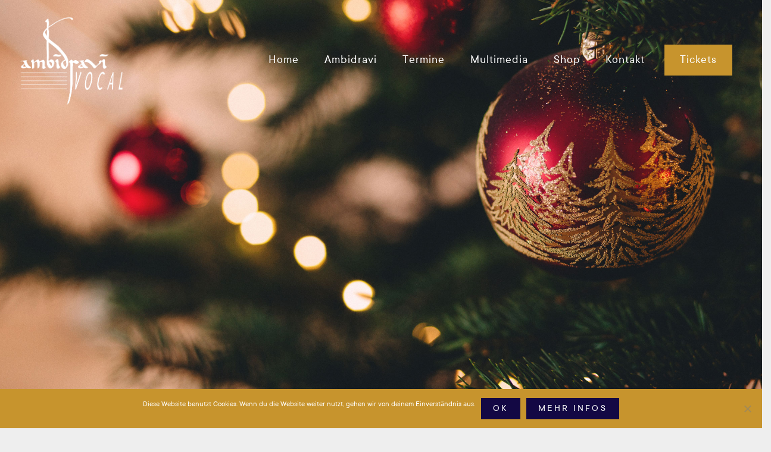

--- FILE ---
content_type: text/html; charset=UTF-8
request_url: https://ambidravi.at/Termin/20-jahr-ambidravi-jubilaeumskonzert/
body_size: 13007
content:
<!DOCTYPE html>
<html lang="de">
<head>
	<meta charset="UTF-8">
	<meta name="viewport" content="width=device-width, height=device-height, initial-scale=1.0, maximum-scale=1.0, user-scalable=no">
	<title>20 Jahr Ambidravi Jubiläumskonzert &#8211; Ambidravi Vocal</title>
<meta name='robots' content='max-image-preview:large' />
	<style>img:is([sizes="auto" i], [sizes^="auto," i]) { contain-intrinsic-size: 3000px 1500px }</style>
	<link rel="alternate" type="application/rss+xml" title="Ambidravi Vocal &raquo; Feed" href="https://ambidravi.at/feed/" />
<link rel="alternate" type="application/rss+xml" title="Ambidravi Vocal &raquo; Kommentar-Feed" href="https://ambidravi.at/comments/feed/" />
<script type="text/javascript">
/* <![CDATA[ */
window._wpemojiSettings = {"baseUrl":"https:\/\/s.w.org\/images\/core\/emoji\/15.0.3\/72x72\/","ext":".png","svgUrl":"https:\/\/s.w.org\/images\/core\/emoji\/15.0.3\/svg\/","svgExt":".svg","source":{"concatemoji":"https:\/\/ambidravi.at\/wp-includes\/js\/wp-emoji-release.min.js?ver=6.7.4"}};
/*! This file is auto-generated */
!function(i,n){var o,s,e;function c(e){try{var t={supportTests:e,timestamp:(new Date).valueOf()};sessionStorage.setItem(o,JSON.stringify(t))}catch(e){}}function p(e,t,n){e.clearRect(0,0,e.canvas.width,e.canvas.height),e.fillText(t,0,0);var t=new Uint32Array(e.getImageData(0,0,e.canvas.width,e.canvas.height).data),r=(e.clearRect(0,0,e.canvas.width,e.canvas.height),e.fillText(n,0,0),new Uint32Array(e.getImageData(0,0,e.canvas.width,e.canvas.height).data));return t.every(function(e,t){return e===r[t]})}function u(e,t,n){switch(t){case"flag":return n(e,"\ud83c\udff3\ufe0f\u200d\u26a7\ufe0f","\ud83c\udff3\ufe0f\u200b\u26a7\ufe0f")?!1:!n(e,"\ud83c\uddfa\ud83c\uddf3","\ud83c\uddfa\u200b\ud83c\uddf3")&&!n(e,"\ud83c\udff4\udb40\udc67\udb40\udc62\udb40\udc65\udb40\udc6e\udb40\udc67\udb40\udc7f","\ud83c\udff4\u200b\udb40\udc67\u200b\udb40\udc62\u200b\udb40\udc65\u200b\udb40\udc6e\u200b\udb40\udc67\u200b\udb40\udc7f");case"emoji":return!n(e,"\ud83d\udc26\u200d\u2b1b","\ud83d\udc26\u200b\u2b1b")}return!1}function f(e,t,n){var r="undefined"!=typeof WorkerGlobalScope&&self instanceof WorkerGlobalScope?new OffscreenCanvas(300,150):i.createElement("canvas"),a=r.getContext("2d",{willReadFrequently:!0}),o=(a.textBaseline="top",a.font="600 32px Arial",{});return e.forEach(function(e){o[e]=t(a,e,n)}),o}function t(e){var t=i.createElement("script");t.src=e,t.defer=!0,i.head.appendChild(t)}"undefined"!=typeof Promise&&(o="wpEmojiSettingsSupports",s=["flag","emoji"],n.supports={everything:!0,everythingExceptFlag:!0},e=new Promise(function(e){i.addEventListener("DOMContentLoaded",e,{once:!0})}),new Promise(function(t){var n=function(){try{var e=JSON.parse(sessionStorage.getItem(o));if("object"==typeof e&&"number"==typeof e.timestamp&&(new Date).valueOf()<e.timestamp+604800&&"object"==typeof e.supportTests)return e.supportTests}catch(e){}return null}();if(!n){if("undefined"!=typeof Worker&&"undefined"!=typeof OffscreenCanvas&&"undefined"!=typeof URL&&URL.createObjectURL&&"undefined"!=typeof Blob)try{var e="postMessage("+f.toString()+"("+[JSON.stringify(s),u.toString(),p.toString()].join(",")+"));",r=new Blob([e],{type:"text/javascript"}),a=new Worker(URL.createObjectURL(r),{name:"wpTestEmojiSupports"});return void(a.onmessage=function(e){c(n=e.data),a.terminate(),t(n)})}catch(e){}c(n=f(s,u,p))}t(n)}).then(function(e){for(var t in e)n.supports[t]=e[t],n.supports.everything=n.supports.everything&&n.supports[t],"flag"!==t&&(n.supports.everythingExceptFlag=n.supports.everythingExceptFlag&&n.supports[t]);n.supports.everythingExceptFlag=n.supports.everythingExceptFlag&&!n.supports.flag,n.DOMReady=!1,n.readyCallback=function(){n.DOMReady=!0}}).then(function(){return e}).then(function(){var e;n.supports.everything||(n.readyCallback(),(e=n.source||{}).concatemoji?t(e.concatemoji):e.wpemoji&&e.twemoji&&(t(e.twemoji),t(e.wpemoji)))}))}((window,document),window._wpemojiSettings);
/* ]]> */
</script>
<style id='wp-emoji-styles-inline-css' type='text/css'>

	img.wp-smiley, img.emoji {
		display: inline !important;
		border: none !important;
		box-shadow: none !important;
		height: 1em !important;
		width: 1em !important;
		margin: 0 0.07em !important;
		vertical-align: -0.1em !important;
		background: none !important;
		padding: 0 !important;
	}
</style>
<link rel='stylesheet' id='wp-block-library-css' href='https://ambidravi.at/wp-includes/css/dist/block-library/style.min.css?ver=6.7.4' type='text/css' media='all' />
<style id='classic-theme-styles-inline-css' type='text/css'>
/*! This file is auto-generated */
.wp-block-button__link{color:#fff;background-color:#32373c;border-radius:9999px;box-shadow:none;text-decoration:none;padding:calc(.667em + 2px) calc(1.333em + 2px);font-size:1.125em}.wp-block-file__button{background:#32373c;color:#fff;text-decoration:none}
</style>
<style id='global-styles-inline-css' type='text/css'>
:root{--wp--preset--aspect-ratio--square: 1;--wp--preset--aspect-ratio--4-3: 4/3;--wp--preset--aspect-ratio--3-4: 3/4;--wp--preset--aspect-ratio--3-2: 3/2;--wp--preset--aspect-ratio--2-3: 2/3;--wp--preset--aspect-ratio--16-9: 16/9;--wp--preset--aspect-ratio--9-16: 9/16;--wp--preset--color--black: #000000;--wp--preset--color--cyan-bluish-gray: #abb8c3;--wp--preset--color--white: #ffffff;--wp--preset--color--pale-pink: #f78da7;--wp--preset--color--vivid-red: #cf2e2e;--wp--preset--color--luminous-vivid-orange: #ff6900;--wp--preset--color--luminous-vivid-amber: #fcb900;--wp--preset--color--light-green-cyan: #7bdcb5;--wp--preset--color--vivid-green-cyan: #00d084;--wp--preset--color--pale-cyan-blue: #8ed1fc;--wp--preset--color--vivid-cyan-blue: #0693e3;--wp--preset--color--vivid-purple: #9b51e0;--wp--preset--gradient--vivid-cyan-blue-to-vivid-purple: linear-gradient(135deg,rgba(6,147,227,1) 0%,rgb(155,81,224) 100%);--wp--preset--gradient--light-green-cyan-to-vivid-green-cyan: linear-gradient(135deg,rgb(122,220,180) 0%,rgb(0,208,130) 100%);--wp--preset--gradient--luminous-vivid-amber-to-luminous-vivid-orange: linear-gradient(135deg,rgba(252,185,0,1) 0%,rgba(255,105,0,1) 100%);--wp--preset--gradient--luminous-vivid-orange-to-vivid-red: linear-gradient(135deg,rgba(255,105,0,1) 0%,rgb(207,46,46) 100%);--wp--preset--gradient--very-light-gray-to-cyan-bluish-gray: linear-gradient(135deg,rgb(238,238,238) 0%,rgb(169,184,195) 100%);--wp--preset--gradient--cool-to-warm-spectrum: linear-gradient(135deg,rgb(74,234,220) 0%,rgb(151,120,209) 20%,rgb(207,42,186) 40%,rgb(238,44,130) 60%,rgb(251,105,98) 80%,rgb(254,248,76) 100%);--wp--preset--gradient--blush-light-purple: linear-gradient(135deg,rgb(255,206,236) 0%,rgb(152,150,240) 100%);--wp--preset--gradient--blush-bordeaux: linear-gradient(135deg,rgb(254,205,165) 0%,rgb(254,45,45) 50%,rgb(107,0,62) 100%);--wp--preset--gradient--luminous-dusk: linear-gradient(135deg,rgb(255,203,112) 0%,rgb(199,81,192) 50%,rgb(65,88,208) 100%);--wp--preset--gradient--pale-ocean: linear-gradient(135deg,rgb(255,245,203) 0%,rgb(182,227,212) 50%,rgb(51,167,181) 100%);--wp--preset--gradient--electric-grass: linear-gradient(135deg,rgb(202,248,128) 0%,rgb(113,206,126) 100%);--wp--preset--gradient--midnight: linear-gradient(135deg,rgb(2,3,129) 0%,rgb(40,116,252) 100%);--wp--preset--font-size--small: 13px;--wp--preset--font-size--medium: 20px;--wp--preset--font-size--large: 36px;--wp--preset--font-size--x-large: 42px;--wp--preset--spacing--20: 0.44rem;--wp--preset--spacing--30: 0.67rem;--wp--preset--spacing--40: 1rem;--wp--preset--spacing--50: 1.5rem;--wp--preset--spacing--60: 2.25rem;--wp--preset--spacing--70: 3.38rem;--wp--preset--spacing--80: 5.06rem;--wp--preset--shadow--natural: 6px 6px 9px rgba(0, 0, 0, 0.2);--wp--preset--shadow--deep: 12px 12px 50px rgba(0, 0, 0, 0.4);--wp--preset--shadow--sharp: 6px 6px 0px rgba(0, 0, 0, 0.2);--wp--preset--shadow--outlined: 6px 6px 0px -3px rgba(255, 255, 255, 1), 6px 6px rgba(0, 0, 0, 1);--wp--preset--shadow--crisp: 6px 6px 0px rgba(0, 0, 0, 1);}:where(.is-layout-flex){gap: 0.5em;}:where(.is-layout-grid){gap: 0.5em;}body .is-layout-flex{display: flex;}.is-layout-flex{flex-wrap: wrap;align-items: center;}.is-layout-flex > :is(*, div){margin: 0;}body .is-layout-grid{display: grid;}.is-layout-grid > :is(*, div){margin: 0;}:where(.wp-block-columns.is-layout-flex){gap: 2em;}:where(.wp-block-columns.is-layout-grid){gap: 2em;}:where(.wp-block-post-template.is-layout-flex){gap: 1.25em;}:where(.wp-block-post-template.is-layout-grid){gap: 1.25em;}.has-black-color{color: var(--wp--preset--color--black) !important;}.has-cyan-bluish-gray-color{color: var(--wp--preset--color--cyan-bluish-gray) !important;}.has-white-color{color: var(--wp--preset--color--white) !important;}.has-pale-pink-color{color: var(--wp--preset--color--pale-pink) !important;}.has-vivid-red-color{color: var(--wp--preset--color--vivid-red) !important;}.has-luminous-vivid-orange-color{color: var(--wp--preset--color--luminous-vivid-orange) !important;}.has-luminous-vivid-amber-color{color: var(--wp--preset--color--luminous-vivid-amber) !important;}.has-light-green-cyan-color{color: var(--wp--preset--color--light-green-cyan) !important;}.has-vivid-green-cyan-color{color: var(--wp--preset--color--vivid-green-cyan) !important;}.has-pale-cyan-blue-color{color: var(--wp--preset--color--pale-cyan-blue) !important;}.has-vivid-cyan-blue-color{color: var(--wp--preset--color--vivid-cyan-blue) !important;}.has-vivid-purple-color{color: var(--wp--preset--color--vivid-purple) !important;}.has-black-background-color{background-color: var(--wp--preset--color--black) !important;}.has-cyan-bluish-gray-background-color{background-color: var(--wp--preset--color--cyan-bluish-gray) !important;}.has-white-background-color{background-color: var(--wp--preset--color--white) !important;}.has-pale-pink-background-color{background-color: var(--wp--preset--color--pale-pink) !important;}.has-vivid-red-background-color{background-color: var(--wp--preset--color--vivid-red) !important;}.has-luminous-vivid-orange-background-color{background-color: var(--wp--preset--color--luminous-vivid-orange) !important;}.has-luminous-vivid-amber-background-color{background-color: var(--wp--preset--color--luminous-vivid-amber) !important;}.has-light-green-cyan-background-color{background-color: var(--wp--preset--color--light-green-cyan) !important;}.has-vivid-green-cyan-background-color{background-color: var(--wp--preset--color--vivid-green-cyan) !important;}.has-pale-cyan-blue-background-color{background-color: var(--wp--preset--color--pale-cyan-blue) !important;}.has-vivid-cyan-blue-background-color{background-color: var(--wp--preset--color--vivid-cyan-blue) !important;}.has-vivid-purple-background-color{background-color: var(--wp--preset--color--vivid-purple) !important;}.has-black-border-color{border-color: var(--wp--preset--color--black) !important;}.has-cyan-bluish-gray-border-color{border-color: var(--wp--preset--color--cyan-bluish-gray) !important;}.has-white-border-color{border-color: var(--wp--preset--color--white) !important;}.has-pale-pink-border-color{border-color: var(--wp--preset--color--pale-pink) !important;}.has-vivid-red-border-color{border-color: var(--wp--preset--color--vivid-red) !important;}.has-luminous-vivid-orange-border-color{border-color: var(--wp--preset--color--luminous-vivid-orange) !important;}.has-luminous-vivid-amber-border-color{border-color: var(--wp--preset--color--luminous-vivid-amber) !important;}.has-light-green-cyan-border-color{border-color: var(--wp--preset--color--light-green-cyan) !important;}.has-vivid-green-cyan-border-color{border-color: var(--wp--preset--color--vivid-green-cyan) !important;}.has-pale-cyan-blue-border-color{border-color: var(--wp--preset--color--pale-cyan-blue) !important;}.has-vivid-cyan-blue-border-color{border-color: var(--wp--preset--color--vivid-cyan-blue) !important;}.has-vivid-purple-border-color{border-color: var(--wp--preset--color--vivid-purple) !important;}.has-vivid-cyan-blue-to-vivid-purple-gradient-background{background: var(--wp--preset--gradient--vivid-cyan-blue-to-vivid-purple) !important;}.has-light-green-cyan-to-vivid-green-cyan-gradient-background{background: var(--wp--preset--gradient--light-green-cyan-to-vivid-green-cyan) !important;}.has-luminous-vivid-amber-to-luminous-vivid-orange-gradient-background{background: var(--wp--preset--gradient--luminous-vivid-amber-to-luminous-vivid-orange) !important;}.has-luminous-vivid-orange-to-vivid-red-gradient-background{background: var(--wp--preset--gradient--luminous-vivid-orange-to-vivid-red) !important;}.has-very-light-gray-to-cyan-bluish-gray-gradient-background{background: var(--wp--preset--gradient--very-light-gray-to-cyan-bluish-gray) !important;}.has-cool-to-warm-spectrum-gradient-background{background: var(--wp--preset--gradient--cool-to-warm-spectrum) !important;}.has-blush-light-purple-gradient-background{background: var(--wp--preset--gradient--blush-light-purple) !important;}.has-blush-bordeaux-gradient-background{background: var(--wp--preset--gradient--blush-bordeaux) !important;}.has-luminous-dusk-gradient-background{background: var(--wp--preset--gradient--luminous-dusk) !important;}.has-pale-ocean-gradient-background{background: var(--wp--preset--gradient--pale-ocean) !important;}.has-electric-grass-gradient-background{background: var(--wp--preset--gradient--electric-grass) !important;}.has-midnight-gradient-background{background: var(--wp--preset--gradient--midnight) !important;}.has-small-font-size{font-size: var(--wp--preset--font-size--small) !important;}.has-medium-font-size{font-size: var(--wp--preset--font-size--medium) !important;}.has-large-font-size{font-size: var(--wp--preset--font-size--large) !important;}.has-x-large-font-size{font-size: var(--wp--preset--font-size--x-large) !important;}
:where(.wp-block-post-template.is-layout-flex){gap: 1.25em;}:where(.wp-block-post-template.is-layout-grid){gap: 1.25em;}
:where(.wp-block-columns.is-layout-flex){gap: 2em;}:where(.wp-block-columns.is-layout-grid){gap: 2em;}
:root :where(.wp-block-pullquote){font-size: 1.5em;line-height: 1.6;}
</style>
<link rel='stylesheet' id='mf_webfonts_3772324-css' href='https://ambidravi.at/wp-content/plugins/MyFontsWebfontsKit/MyFontsWebfontsKit.css?ver=6.7.4' type='text/css' media='all' />
<link rel='stylesheet' id='cookie-notice-front-css' href='https://ambidravi.at/wp-content/plugins/cookie-notice/css/front.min.css?ver=2.5.4' type='text/css' media='all' />
<link rel='stylesheet' id='essential-grid-plugin-settings-css' href='https://ambidravi.at/wp-content/plugins/essential-grid/public/assets/css/settings.css?ver=2.3.2' type='text/css' media='all' />
<link rel='stylesheet' id='tp-fontello-css' href='https://ambidravi.at/wp-content/plugins/essential-grid/public/assets/font/fontello/css/fontello.css?ver=2.3.2' type='text/css' media='all' />
<link rel='stylesheet' id='dashicons-css' href='https://ambidravi.at/wp-includes/css/dashicons.min.css?ver=6.7.4' type='text/css' media='all' />
<link rel='stylesheet' id='everest-forms-general-css' href='https://ambidravi.at/wp-content/plugins/everest-forms/assets/css/everest-forms.css?ver=3.0.6' type='text/css' media='all' />
<link rel='stylesheet' id='jquery-intl-tel-input-css' href='https://ambidravi.at/wp-content/plugins/everest-forms/assets/css/intlTelInput.css?ver=3.0.6' type='text/css' media='all' />
<link rel='stylesheet' id='rs-plugin-settings-css' href='https://ambidravi.at/wp-content/plugins/revslider/public/assets/css/settings.css?ver=5.4.8.3' type='text/css' media='all' />
<style id='rs-plugin-settings-inline-css' type='text/css'>
#rs-demo-id {}
</style>
<link rel='stylesheet' id='iron-fancybox-css' href='https://ambidravi.at/wp-content/themes/soundrise/css/fancybox.css?ver=6.7.4' type='text/css' media='all' />
<link rel='stylesheet' id='iron-font-awesome-css' href='https://ambidravi.at/wp-content/themes/soundrise/fontawesome/css/fontawesome-all.min.css?ver=6.7.4' type='text/css' media='all' />
<link rel='stylesheet' id='perfect-scrollbar-css' href='https://ambidravi.at/wp-content/themes/soundrise/css/perfect-scrollbar.min.css?ver=6.7.4' type='text/css' media='all' />
<link rel='stylesheet' id='js_composer_front-css' href='https://ambidravi.at/wp-content/plugins/js_composer/assets/css/js_composer.min.css?ver=5.7' type='text/css' media='all' />
<link rel='stylesheet' id='iron-classic-menu-css' href='https://ambidravi.at/wp-content/themes/soundrise/classic-menu/css/classic.css?ver=6.7.4' type='text/css' media='all' />
<link rel='stylesheet' id='iron-master-css' href='https://ambidravi.at/wp-content/themes/soundrise/css/main.css?ver=6.7.4' type='text/css' media='all' />
<link rel='stylesheet' id='iron-page-banner-css' href='https://ambidravi.at/wp-content/themes/soundrise/css/page-banner.css' type='text/css' media='all' />
<link rel='stylesheet' id='iron_feature_music_css-css' href='https://ambidravi.at/wp-content/uploads/css/custom-style-soundrise-music.css' type='text/css' media='all' />
<link rel='stylesheet' id='iron_feature_event_css-css' href='https://ambidravi.at/wp-content/uploads/css/custom-style-soundrise-event.css' type='text/css' media='all' />
<link rel='stylesheet' id='iron-audio-player-css' href='https://ambidravi.at/wp-content/themes/soundrise/css/iron-audioplayer.css?ver=6.7.4' type='text/css' media='all' />
<link rel='stylesheet' id='iron-custom-styles-css' href='https://ambidravi.at/wp-content/uploads/css/custom-style.css' type='text/css' media='all' />
<style id='iron-custom-styles-inline-css' type='text/css'>

#overlay .perspective { 
	opacity: 1;
}
.menu-toggle rect{
	fill:#000000;

}ul.header-top-menu li a{color:#000000;}.menu-toggle-off polygon{
	fill:#ffffff;
}.page-banner-bg{
		background:url(https://ambidravi.at/wp-content/uploads/2019/12/adventkonzert-sujet.jpg);
		background-position:center center;}
		#page-banner{height:350px;}span.heading-b3{
		margin-top:45px;
		margin-bottom:100px;
		background-color:rgba(255, 0, 0, 0);
	}
</style>
<script type="text/javascript" id="cookie-notice-front-js-before">
/* <![CDATA[ */
var cnArgs = {"ajaxUrl":"https:\/\/ambidravi.at\/wp-admin\/admin-ajax.php","nonce":"e8d48b7a51","hideEffect":"fade","position":"bottom","onScroll":false,"onScrollOffset":100,"onClick":false,"cookieName":"cookie_notice_accepted","cookieTime":31536000,"cookieTimeRejected":2592000,"globalCookie":false,"redirection":false,"cache":false,"revokeCookies":false,"revokeCookiesOpt":"automatic"};
/* ]]> */
</script>
<script type="text/javascript" src="https://ambidravi.at/wp-content/plugins/cookie-notice/js/front.min.js?ver=2.5.4" id="cookie-notice-front-js"></script>
<script type="text/javascript" src="https://ambidravi.at/wp-includes/js/jquery/jquery.min.js?ver=3.7.1" id="jquery-core-js"></script>
<script type="text/javascript" src="https://ambidravi.at/wp-includes/js/jquery/jquery-migrate.min.js?ver=3.4.1" id="jquery-migrate-js"></script>
<script type="text/javascript" src="https://ambidravi.at/wp-content/plugins/essential-grid/public/assets/js/jquery.esgbox.min.js?ver=2.3.2" id="themepunchboxext-js"></script>
<script type="text/javascript" src="https://ambidravi.at/wp-content/plugins/essential-grid/public/assets/js/jquery.themepunch.tools.min.js?ver=2.3.2" id="tp-tools-js"></script>
<script type="text/javascript" src="https://ambidravi.at/wp-content/plugins/revslider/public/assets/js/jquery.themepunch.revolution.min.js?ver=5.4.8.3" id="revmin-js"></script>
<script type="text/javascript" id="ironMusic-js-js-extra">
/* <![CDATA[ */
var ironmusic_vars = {"i18n":{"no_events":"No events scheduled yet. Stay tuned!"}};
/* ]]> */
</script>
<script type="text/javascript" src="https://ambidravi.at/wp-content/plugins/soundrise-music/js/ironMusic.js?ver=6.7.4" id="ironMusic-js-js"></script>
<script type="text/javascript" src="https://ambidravi.at/wp-content/plugins/soundrise-music/js/objectFittPolyfill.min.js?ver=1" id="objectFittPolyfill-js"></script>
<link rel="https://api.w.org/" href="https://ambidravi.at/wp-json/" /><link rel="EditURI" type="application/rsd+xml" title="RSD" href="https://ambidravi.at/xmlrpc.php?rsd" />
<meta name="generator" content="WordPress 6.7.4" />
<meta name="generator" content="Everest Forms 3.0.6" />
<link rel="canonical" href="https://ambidravi.at/Termin/20-jahr-ambidravi-jubilaeumskonzert/" />
<link rel='shortlink' href='https://ambidravi.at/?p=3582' />
<link rel="alternate" title="oEmbed (JSON)" type="application/json+oembed" href="https://ambidravi.at/wp-json/oembed/1.0/embed?url=https%3A%2F%2Fambidravi.at%2FTermin%2F20-jahr-ambidravi-jubilaeumskonzert%2F" />
<link rel="alternate" title="oEmbed (XML)" type="text/xml+oembed" href="https://ambidravi.at/wp-json/oembed/1.0/embed?url=https%3A%2F%2Fambidravi.at%2FTermin%2F20-jahr-ambidravi-jubilaeumskonzert%2F&#038;format=xml" />
<meta name=”format-detection” content=”telephone=no”>		<script type="text/javascript">
			var ajaxRevslider;
			
			jQuery(document).ready(function() {
				// CUSTOM AJAX CONTENT LOADING FUNCTION
				ajaxRevslider = function(obj) {
				
					// obj.type : Post Type
					// obj.id : ID of Content to Load
					// obj.aspectratio : The Aspect Ratio of the Container / Media
					// obj.selector : The Container Selector where the Content of Ajax will be injected. It is done via the Essential Grid on Return of Content
					
					var content = "";

					data = {};
					
					data.action = 'revslider_ajax_call_front';
					data.client_action = 'get_slider_html';
					data.token = 'eef958a3b0';
					data.type = obj.type;
					data.id = obj.id;
					data.aspectratio = obj.aspectratio;
					
					// SYNC AJAX REQUEST
					jQuery.ajax({
						type:"post",
						url:"https://ambidravi.at/wp-admin/admin-ajax.php",
						dataType: 'json',
						data:data,
						async:false,
						success: function(ret, textStatus, XMLHttpRequest) {
							if(ret.success == true)
								content = ret.data;								
						},
						error: function(e) {
							console.log(e);
						}
					});
					
					 // FIRST RETURN THE CONTENT WHEN IT IS LOADED !!
					 return content;						 
				};
				
				// CUSTOM AJAX FUNCTION TO REMOVE THE SLIDER
				var ajaxRemoveRevslider = function(obj) {
					return jQuery(obj.selector+" .rev_slider").revkill();
				};

				// EXTEND THE AJAX CONTENT LOADING TYPES WITH TYPE AND FUNCTION
				var extendessential = setInterval(function() {
					if (jQuery.fn.tpessential != undefined) {
						clearInterval(extendessential);
						if(typeof(jQuery.fn.tpessential.defaults) !== 'undefined') {
							jQuery.fn.tpessential.defaults.ajaxTypes.push({type:"revslider",func:ajaxRevslider,killfunc:ajaxRemoveRevslider,openAnimationSpeed:0.3});   
							// type:  Name of the Post to load via Ajax into the Essential Grid Ajax Container
							// func: the Function Name which is Called once the Item with the Post Type has been clicked
							// killfunc: function to kill in case the Ajax Window going to be removed (before Remove function !
							// openAnimationSpeed: how quick the Ajax Content window should be animated (default is 0.3)
						}
					}
				},30);
			});
		</script>
		<style type="text/css">.recentcomments a{display:inline !important;padding:0 !important;margin:0 !important;}</style><meta name="generator" content="Powered by WPBakery Page Builder - drag and drop page builder for WordPress."/>
<!--[if lte IE 9]><link rel="stylesheet" type="text/css" href="https://ambidravi.at/wp-content/plugins/js_composer/assets/css/vc_lte_ie9.min.css" media="screen"><![endif]--><meta name="generator" content="Powered by Slider Revolution 5.4.8.3 - responsive, Mobile-Friendly Slider Plugin for WordPress with comfortable drag and drop interface." />
<link rel="icon" href="https://ambidravi.at/wp-content/uploads/2019/06/cropped-ambidravi-logo-favicon-32x32.jpg" sizes="32x32" />
<link rel="icon" href="https://ambidravi.at/wp-content/uploads/2019/06/cropped-ambidravi-logo-favicon-192x192.jpg" sizes="192x192" />
<link rel="apple-touch-icon" href="https://ambidravi.at/wp-content/uploads/2019/06/cropped-ambidravi-logo-favicon-180x180.jpg" />
<meta name="msapplication-TileImage" content="https://ambidravi.at/wp-content/uploads/2019/06/cropped-ambidravi-logo-favicon-270x270.jpg" />
<script type="text/javascript">function setREVStartSize(e){									
						try{ e.c=jQuery(e.c);var i=jQuery(window).width(),t=9999,r=0,n=0,l=0,f=0,s=0,h=0;
							if(e.responsiveLevels&&(jQuery.each(e.responsiveLevels,function(e,f){f>i&&(t=r=f,l=e),i>f&&f>r&&(r=f,n=e)}),t>r&&(l=n)),f=e.gridheight[l]||e.gridheight[0]||e.gridheight,s=e.gridwidth[l]||e.gridwidth[0]||e.gridwidth,h=i/s,h=h>1?1:h,f=Math.round(h*f),"fullscreen"==e.sliderLayout){var u=(e.c.width(),jQuery(window).height());if(void 0!=e.fullScreenOffsetContainer){var c=e.fullScreenOffsetContainer.split(",");if (c) jQuery.each(c,function(e,i){u=jQuery(i).length>0?u-jQuery(i).outerHeight(!0):u}),e.fullScreenOffset.split("%").length>1&&void 0!=e.fullScreenOffset&&e.fullScreenOffset.length>0?u-=jQuery(window).height()*parseInt(e.fullScreenOffset,0)/100:void 0!=e.fullScreenOffset&&e.fullScreenOffset.length>0&&(u-=parseInt(e.fullScreenOffset,0))}f=u}else void 0!=e.minHeight&&f<e.minHeight&&(f=e.minHeight);e.c.closest(".rev_slider_wrapper").css({height:f})					
						}catch(d){console.log("Failure at Presize of Slider:"+d)}						
					};</script>
<link rel="icon" href="https://ambidravi.at/wp-content/uploads/2019/06/cropped-ambidravi-logo-favicon-32x32.jpg" sizes="32x32" />
<link rel="icon" href="https://ambidravi.at/wp-content/uploads/2019/06/cropped-ambidravi-logo-favicon-192x192.jpg" sizes="192x192" />
<link rel="apple-touch-icon" href="https://ambidravi.at/wp-content/uploads/2019/06/cropped-ambidravi-logo-favicon-180x180.jpg" />
<meta name="msapplication-TileImage" content="https://ambidravi.at/wp-content/uploads/2019/06/cropped-ambidravi-logo-favicon-270x270.jpg" />
<style type='text/css'>.site-title {font-family:'TTCommons-Bold';} .site-description {font-family:'TTCommons-Regular';} .entry-title {font-family:'TTCommons-Bold';} .entry-content {font-family:'TTCommons-Regular';} </style>		<style type="text/css" id="wp-custom-css">
			/*overlay startseite header bild*/
.startbild-home-seite{
	background-color: rgba(0,0,0,0.35) !important;
	background-blend-mode: multiply !important;
}

.footer-formular-none{
	display: none;
}

.desktop-none{
	display: none;
}

.mobile-none{
	display: block;
}

.sr_it-videolist-container .page-title, .sr_it-video-list .page-title {
position: fixed;
margin-top: 0;
z-index: 50;
	display: none;}


.single-album .info-section h2 {
text-align: center;
margin-bottom: 60px;
line-height: 1;
}

.tp-carousel-wrapper {
cursor: url(openhand.cur), move;
margin-left: -4%;
}

.tp-rightarrow {
left: 90vw !important;
}

/*slider-type-settings*/
.start_preheadline {
	font-size: 1.2em; 
	text-transform: uppercase; 		
	letter-spacing: 0.15em;
}

.start_headline {
	font-size: 3em; 
	line-height: 1.5;
	text-transform: none;
	letter-spacing: 0;
}

/*Cookie Notification*/
.cn-button.bootstrap{
    background-color: white;
    color: #c7942d;
    background-image: none!important;
}

.cn-button.bootstrap:hover{
    background-color: #c7942d;
    color: white;
    background-image: none!important;
}

.event-link{
	  pointer-events: none;
  cursor: default;
  text-decoration: none;
  color: black;
}

.vc_gitem-zone .vc-zone-link{
		  pointer-events: none;
  cursor: default !important;
  text-decoration: none;
}


/*Mitglieder-Liste*/
.vc_btn3-container.vc_btn3-left{
	display:none;
}

.vc_gitem_row .vc_gitem-col{
	padding: 0px;
}

.vc_gitem-zone.vc_gitem-zone-c {
	background-color: #fff !important;
}

.vc_custom_heading.vc_gitem-post-data.vc_gitem-post-data-source-post_excerpt{
	font-family: TTCommons-Bold !important;
	font-size:19px !important;
text-transform: uppercase;
letter-spacing: 0.2em !important;
	margin-top:-15px;
	color: black;
	transform: scale(0.7) !important;
transform-origin: left;
}

.vc_grid-filter{
	font-size: 20px !important;
}

.vc_grid-filter.vc_grid-filter-size-md .vc_grid-filter-item {
font-size: 100%;
padding: 10px 20px;
}

.vc_grid-filter.vc_grid-filter-default>.vc_grid-filter-item {
margin: 0 5px 5px 0;
border-radius: 10px;
}



/*Mitglieder-Liste-Ende*/

/*Last Menu Item*/
.last-menu-item{
	  background-color: rgb(199, 148, 45); /* GOLD */
  border: solid 1px rgb(199, 148, 45);
  color: white;
	padding: 5px 15px 5px 15px;
}
.last-menu-item:hover{
	  background-color: transparent; 
  color: rgb(199, 148, 45); /* GOLD */
}



/*Tablet*/
@media screen and (max-width: 1144px) {



	.classic-menu.responsive ul li.active > a, .classic-menu.responsive ul li.current-menu-parent > a{
	background: none !important;
	color: black !important;
	padding-bottom: 20px;
}
	
	.classic-menu.responsive ul li.active.menu-item-has-children:before, .classic-menu.responsive ul li.current-menu-parent.menu-item-has-children:before{
		top: 2px !important;
		transition: 0.2s;
	}

	.classic-menu > ul > li > a, .classic-menu > ul > li.languages-selector a, .classic-menu ul.sub-menu li a{
		padding: 15px;
	}
	
	.classic-menu.responsive ul li ul {
		background: #ececec;
	}
	

}


/*mobile*/

@media screen and (max-width: 768px) {
	
	h1{
		font-size: 4em !important;
	}
	
	.slotholder{
		width:90% !important;
		height: 90% !important;
	}
	
	.tp-leftarrow{
		left: -10% !important;
	}
	
	.event-line-node{
width: 100% !important;
		text-align: center !important;
		margin-top:-15px;
}
	
.desktop-none{
	display: block;
}

	.mobile-none{
		display: none;
	}
	
h2 {
font-size: 2.5em !important;
	letter-spacing:0.15em !important;}
	
	h2.footer-ueberschrift{
font-size: 1.5em !important;
letter-spacing: 0.15em !important;
line-height: 2em;
	}
	

single-album, .info-section h2 {
margin-bottom: 0px !important;
font-size: 2em !important;
}
	
.single-album .sr_it-single-post.featured {
padding: 1px 0px 0;
}
	
	.single-album .info-section h2{
		margin-bottom: 0px !important;
	}

.continuousPlayer .playerNowPlaying .metadata, .artist_player .playerNowPlaying .metadata {
	width: 45vw;}

	.continuousPlayer .player .control, .artist_player .player .control{
		width: 100px;
		right: 5px;
	}
	
	/*slider-type-settings*/
.start_preheadline {
	font-size: 20px; 
}

.start_headline {
	font-size: 56px;
	line-height: 1.2;
	padding-bottom: 10px;
}

}		</style>
		<noscript><style type="text/css"> .wpb_animate_when_almost_visible { opacity: 1; }</style></noscript></head>
<body data-rsssl=1 class="event-template-default single single-event postid-3582 cookies-not-set everest-forms-no-js lang-de layout-wide fixed_header wpb-js-composer js-comp-ver-5.7 vc_responsive">
	<div id="overlay"><div class="perspective"></div></div>
	
<div class="classic-menu mini-active fixed fixed_before">
	<ul id="menu-main-menu" class="menu-level-0 pull-right fullwidth"><li id="menu-item-2958" class="menu-item menu-item-type-post_type menu-item-object-page menu-item-home menu-item-2958"><a href="https://ambidravi.at/">Home</a></li>
<li id="menu-item-2760" class="menu-item menu-item-type-custom menu-item-object-custom menu-item-has-children menu-item-2760"><a>Ambidravi</a>
<ul class="sub-menu">
	<li id="menu-item-3125" class="menu-item menu-item-type-post_type menu-item-object-page menu-item-3125"><a href="https://ambidravi.at/chorleitung-nataliya-lukina/">Chorleitung</a></li>
	<li id="menu-item-3124" class="menu-item menu-item-type-post_type menu-item-object-page menu-item-3124"><a href="https://ambidravi.at/vorstand/">Vorstand</a></li>
	<li id="menu-item-3138" class="menu-item menu-item-type-post_type menu-item-object-page menu-item-3138"><a href="https://ambidravi.at/mitglieder/">Mitglieder</a></li>
</ul>
</li>
<li id="menu-item-2996" class="menu-item menu-item-type-post_type menu-item-object-page menu-item-2996"><a href="https://ambidravi.at/termine/">Termine</a></li>
<li id="menu-item-2765" class="menu-item menu-item-type-custom menu-item-object-custom menu-item-has-children menu-item-2765"><a>Multimedia</a>
<ul class="sub-menu">
	<li id="menu-item-3037" class="menu-item menu-item-type-post_type menu-item-object-page menu-item-3037"><a href="https://ambidravi.at/hoerproben/">Hörproben</a></li>
	<li id="menu-item-3730" class="menu-item menu-item-type-post_type menu-item-object-page menu-item-3730"><a href="https://ambidravi.at/galerie/">Galerie</a></li>
	<li id="menu-item-3231" class="menu-item menu-item-type-post_type menu-item-object-page menu-item-3231"><a href="https://ambidravi.at/video/">Videos</a></li>
</ul>
</li>
<li id="menu-item-4181" class="menu-item menu-item-type-custom menu-item-object-custom menu-item-4181"><a href="/shop">Shop</a></li>
<li id="menu-item-3115" class="menu-item menu-item-type-post_type menu-item-object-page menu-item-3115"><a href="https://ambidravi.at/kontakt/">Kontakt</a></li>
<li id="menu-item-4860" class="last-menu-item menu-item menu-item-type-custom menu-item-object-custom menu-item-4860"><a target="_blank" href="https://reservation.ticketleo.com/event/30875/der-weg-zur-liachtn-krippn---adventsingen">Tickets</a></li>
</ul>
	<!-- social-networks -->
	<ul class="classic-menu-hot-links righttype">

				<li class="languages-selector hotlink pull-right">
					</li>
	</ul>
	<div class="clear"></div>

	

</div>

	<div id="pusher-wrap">

		<div id="pusher" class="menu-type-classic-menu">
		<div class="pjax-container">
	<div id="wrapper" class="wrapper">

	

<div id="page-banner" class="fullscreen-banner">
	<div class="page-banner-bg"></div>
	<div class="page-banner-content">
		<div class="inner ">
			<div class="page-banner-row">
							<h1 class="page-title centered">
									</h1>
				<span class="page-subtitle centered">
									</span>
						</div>
		</div>
	</div>
</div>
		<div class="container">
		<div class="boxed">

		
		
		

			<!-- single-post -->
			<article id="post-3582" class="post-3582 event type-event status-publish has-post-thumbnail hentry sr_it-single-post">
				<div class="entry">
					<div class="event-wrapper">
											<div class="lefthalf">
							<img width="2300" height="1533" src="https://ambidravi.at/wp-content/uploads/2019/12/adventkonzert-sujet.jpg" class="attachment-full size-full wp-post-image" alt="" decoding="async" fetchpriority="high" srcset="https://ambidravi.at/wp-content/uploads/2019/12/adventkonzert-sujet.jpg 2300w, https://ambidravi.at/wp-content/uploads/2019/12/adventkonzert-sujet-559x373.jpg 559w, https://ambidravi.at/wp-content/uploads/2019/12/adventkonzert-sujet-768x512.jpg 768w, https://ambidravi.at/wp-content/uploads/2019/12/adventkonzert-sujet-1024x683.jpg 1024w" sizes="(max-width: 2300px) 100vw, 2300px" />						</div>
											<div class="righthalf">
														<div class="event-boldtitle">20 Jahr Ambidravi Jubiläumskonzert<br></div>
														<table>
																								<tr>
									<td class="event-icon"><i class="fa fa-user"></i></td>
									<td><a href="https://ambidravi.at/artist/ambidravi-vocal/">Ambidravi Vocal</a></td>
								</tr>
																								<tr>
									<td class="event-icon"><i class="fa fa-calendar"></i></td>
									<td>22. April 2017</td>
								</tr>

																<tr>
									<td class="event-icon"><i class="fa fa-clock-o"></i></td>
									<td>19:30</td>
								</tr>
								
																<tr>
									<td class="event-icon"><i class="fa fa-globe"></i></td>
									<td>Spittal an der Drau</td>
								</tr>
								
																								<tr>
									<td class="event-icon"><i class="fa fa-map-marker"></i></td>
									<td><a class="event-map-link" href="https://www.google.com/maps/place/FH+K%C3%A4rnten+Campus+Spittal+an+der+Drau/@46.7974633,13.5003738,18.05z/data=!4m5!3m4!1s0x4770a348642ff26b:0x1362ea9acd15a197!8m2!3d46.797395!4d13.501102" target="_blank">Google Map</a></td>
								</tr>
															</table>
														
							<a class="button" target="_blank" href="mailto:info@ambidravi.at">Tickets kaufen</a>
														<p>Lorem ipsum dolor sit amet, consectetur adipiscing elit. Mauris a velit commodo sapien efficitur venenatis. Nulla leo diam, gravida in vehicula in, dapibus finibus augue. Curabitur odio lorem, auctor maximus efficitur et, mattis et arcu. Suspendisse sollicitudin arcu ante, venenatis aliquet risus sagittis laoreet. Fusce dapibus tellus elementum purus posuere porttitor. Nunc accumsan elementum sollicitudin. Ut maximus leo eget arcu tincidunt accumsan. Phasellus pellentesque at dui non ultrices. Donec auctor orci placerat risus viverra, nec pulvinar sem pharetra. Donec ultrices nisi sit amet nulla euismod, sed blandit mauris feugiat. Donec eu congue magna. Phasellus vestibulum odio ex, nec gravida urna scelerisque vitae.</p>
						</div>
						<div class="clear"></div>
					</div>

									</div>
			</article>

			<!-- links-block -->

<aside class="links-block">
	<a href="#" onclick="window.history.back(); return false;" class="back-btn">Back</a>
	<div class="buttons">
		<div class="sharing_toolbox" data-image-social="https://ambidravi.at/wp-content/uploads/2019/12/adventkonzert-sujet-559x373.jpg"></div>
	</div>
</aside>
			
<div id="comments" class="comments-area">

	
</div>


		</div>
		</div>

	</div>



	<!-- footer -->
	<footer id="footer">
		<style type="text/css" data-type="vc_shortcodes-custom-css">.vc_custom_1560353350856{background-color: #e8e8e8 !important;background-position: center !important;background-repeat: no-repeat !important;background-size: cover !important;}.vc_custom_1560511787508{background-color: #130844 !important;background-position: center !important;background-repeat: no-repeat !important;background-size: cover !important;}.vc_custom_1560353497340{margin-top: 3% !important;margin-bottom: 3% !important;}.vc_custom_1561316757532{margin-bottom: 18px !important;}.vc_custom_1560353309768{margin-top: 0px !important;margin-bottom: 0px !important;}.vc_custom_1560512340464{margin-top: 7% !important;margin-bottom: 7% !important;}.vc_custom_1560352436932{margin-bottom: 18px !important;}.vc_custom_1751865426966{padding-top: 14px !important;}.vc_custom_1560352296827{margin-bottom: 18px !important;}.vc_custom_1560511977032{padding-top: 14px !important;}</style><section class="vc_section"><div class="vc_row wpb_row vc_row-fluid vc_custom_1560353350856 vc_row-has-fill"><div class="wpb_column vc_column_container vc_col-sm-12"><div class="vc_column-inner"><div class="wpb_wrapper"><div class="vc_row wpb_row vc_inner vc_row-fluid vc_custom_1560353497340"><div class="wpb_column vc_column_container vc_col-sm-12"><div class="vc_column-inner"><div class="wpb_wrapper"><h2 style="font-size: 48px;color: #0a0a0a;line-height: 52px;text-align: center" class="vc_custom_heading footer-ueberschrift vc_custom_1561316757532  wpb_animate_when_almost_visible wpb_fadeInUp fadeInUp">NEWSLETTER</h2>	<div class="dividerwrap" style="padding-top:1pxpx; padding-bottom:20pxpx;">
		<div class="defaultdivider center" style="background-color:#c7942d"></div>
		<div class="clear"></div>
	</div><div class="vc_empty_space"   style="height: 10px" ><span class="vc_empty_space_inner"></span></div>

	<div class="wpb_text_column wpb_content_element  wpb_animate_when_almost_visible wpb_fadeIn fadeIn vc_custom_1560353309768" >
		<div class="wpb_wrapper">
			<p style="text-align: center;"><script>(function() {
	window.mc4wp = window.mc4wp || {
		listeners: [],
		forms: {
			on: function(evt, cb) {
				window.mc4wp.listeners.push(
					{
						event   : evt,
						callback: cb
					}
				);
			}
		}
	}
})();
</script><!-- Mailchimp for WordPress v4.9.19 - https://wordpress.org/plugins/mailchimp-for-wp/ --><form id="mc4wp-form-1" class="mc4wp-form mc4wp-form-1062" method="post" data-id="1062" data-name="Ambidravi Newsletter" ><div class="mc4wp-form-fields"><p>
	<input type="email" name="EMAIL" placeholder="Ihre E-Mail-Adresse" style="font-size: 18px; text-align: center; text-transform: uppercase; letter-spacing: 0.1em;" required />
</p>
<p>
    <label>
        <input name="AGREE_TO_TERMS" type="checkbox" value="1" required=""> <a href="web-neu/datenschutz" target="_blank" style="font-size: 85%; line-height: 0.7;">Ja, ich bin mit den Datenschutzvereinbarungen einverstanden.</a>
    </label>
</p>

<p>
	<input type="submit" class="button" style="-webkit-appearance: none;" value="Abonnieren" />
</p></div><label style="display: none !important;">Wenn du ein Mensch bist, lasse das Feld leer: <input type="text" name="_mc4wp_honeypot" value="" tabindex="-1" autocomplete="off" /></label><input type="hidden" name="_mc4wp_timestamp" value="1770053203" /><input type="hidden" name="_mc4wp_form_id" value="1062" /><input type="hidden" name="_mc4wp_form_element_id" value="mc4wp-form-1" /><div class="mc4wp-response"></div></form><!-- / Mailchimp for WordPress Plugin --></p>

		</div>
	</div>
</div></div></div></div></div></div></div></div><div class="vc_row wpb_row vc_row-fluid vc_custom_1560511787508 vc_row-has-fill"><div class="wpb_column vc_column_container vc_col-sm-12"><div class="vc_column-inner vc_custom_1560512340464"><div class="wpb_wrapper"><div class="vc_row wpb_row vc_inner vc_row-fluid vc_row-o-content-top vc_row-flex"><div class="wpb_column vc_column_container vc_col-sm-3"><div class="vc_column-inner"><div class="wpb_wrapper"><p style="color: #ffffff;text-align: left" class="vc_custom_heading footer-ueberschrift vc_custom_1560352436932  wpb_animate_when_almost_visible wpb_fadeInUp fadeInUp">CD's bestellen</p>	<div class="dividerwrap" style="padding-top:1pxpx; padding-bottom:20pxpx;">
		<div class="defaultdivider left" style="background-color:#ffffff"></div>
		<div class="clear"></div>
	</div>
	<div class="wpb_text_column wpb_content_element  wpb_animate_when_almost_visible wpb_fadeIn fadeIn vc_custom_1751865426966" >
		<div class="wpb_wrapper">
			<p>Ambidravi auch daheim genießen.<br />
Ganz einfach<span style="color: #ffffff;"> <a style="border-bottom: 1px solid; color: #ffffff;" href="https://ambidravi.at/shop/">hier</a> </span>bestellen.</p>

		</div>
	</div>
</div></div></div><div class="wpb_column vc_column_container vc_col-sm-3"><div class="vc_column-inner"><div class="wpb_wrapper">
	<div class="wpb_single_image wpb_content_element vc_align_right  wpb_animate_when_almost_visible wpb_fadeIn fadeIn  wpb_animate_when_almost_visible wpb_fadeIn fadeIn">
		
		<figure class="wpb_wrapper vc_figure">
			<a href="https://www.facebook.com/share/1F9tDFfaSg/" target="_blank" class="vc_single_image-wrapper 0   vc_box_border_grey"><img loading="lazy" decoding="async" class="vc_single_image-img " src="https://ambidravi.at/wp-content/uploads/2017/06/fb-60x60.png" width="60" height="60" alt="Facebook" title="Facebook" /></a>
		</figure>
	</div>
</div></div></div><div class="wpb_column vc_column_container vc_col-sm-3"><div class="vc_column-inner"><div class="wpb_wrapper">
	<div class="wpb_single_image wpb_content_element vc_align_left  wpb_animate_when_almost_visible wpb_fadeIn fadeIn  footer-ueberschrift  wpb_animate_when_almost_visible wpb_fadeIn fadeIn">
		
		<figure class="wpb_wrapper vc_figure">
			<a href="https://www.instagram.com/ambidravi.vocal?igsh=MXFuZ3M4ZTNxaWk1Zg==" target="_blank" class="vc_single_image-wrapper 0   vc_box_border_grey"><img loading="lazy" decoding="async" class="vc_single_image-img " src="https://ambidravi.at/wp-content/uploads/2017/06/insta-60x60.png" width="60" height="60" alt="Instagram" title="Instagram" /></a>
		</figure>
	</div>
</div></div></div><div class="wpb_column vc_column_container vc_col-sm-3"><div class="vc_column-inner"><div class="wpb_wrapper"><p style="color: #ffffff;text-align: left" class="vc_custom_heading footer-ueberschrift vc_custom_1560352296827  wpb_animate_when_almost_visible wpb_fadeInUp fadeInUp">Kontaktieren Sie uns</p>	<div class="dividerwrap" style="padding-top:1pxpx; padding-bottom:20pxpx;">
		<div class="defaultdivider left" style="background-color:#ffffff"></div>
		<div class="clear"></div>
	</div>
	<div class="wpb_text_column wpb_content_element  wpb_animate_when_almost_visible wpb_fadeIn fadeIn vc_custom_1560511977032" >
		<div class="wpb_wrapper">
			<p class="p1"><span style="color: #ffffff;">ZVR: 851922306</span><br />
<span style="color: #ffffff;"><a style="color: #ffffff;" href="mailto:info@ambidravi.at">info@ambidravi.at</a></span></p>

		</div>
	</div>
</div></div></div></div></div></div></div></div></section>

			</footer>
 </div>
		</div>
		</div>
 <script>(function() {function maybePrefixUrlField () {
  const value = this.value.trim()
  if (value !== '' && value.indexOf('http') !== 0) {
    this.value = 'http://' + value
  }
}

const urlFields = document.querySelectorAll('.mc4wp-form input[type="url"]')
for (let j = 0; j < urlFields.length; j++) {
  urlFields[j].addEventListener('blur', maybePrefixUrlField)
}
})();</script>	<script type="text/javascript">
		var c = document.body.className;
		c = c.replace( /everest-forms-no-js/, 'everest-forms-js' );
		document.body.className = c;
	</script>
	<link rel='stylesheet' id='animate-css-css' href='https://ambidravi.at/wp-content/plugins/js_composer/assets/lib/bower/animate-css/animate.min.css?ver=5.7' type='text/css' media='all' />
<script type="text/javascript" src="https://ambidravi.at/wp-content/themes/soundrise/js/plugins.all.min.js" id="iron-plugins-js"></script>
<script type="text/javascript" src="https://ambidravi.at/wp-content/themes/soundrise/js/countdown-l10n/jquery.countdown-de.js" id="iron-countdown-l10n-js"></script>
<script type="text/javascript" src="https://ambidravi.at/wp-content/themes/soundrise/js/barba.min.js" id="barba-js"></script>
<script type="text/javascript" src="https://ambidravi.at/wp-includes/js/underscore.min.js?ver=1.13.7" id="underscore-js"></script>
<script type="text/javascript" src="//cdnjs.cloudflare.com/ajax/libs/animejs/2.0.0/anime.min.js" id="animejs-js"></script>
<script type="text/javascript" src="//cdnjs.cloudflare.com/ajax/libs/velocity/1.4.3/velocity.min.js" id="velocity-js"></script>
<script type="text/javascript" src="https://ambidravi.at/wp-content/themes/soundrise/js/iron-parallax.js" id="iron-banner-parallax-js"></script>
<script type="text/javascript" src="https://ambidravi.at/wp-content/themes/soundrise/js/rellax.min.js" id="rellax-js"></script>
<script type="text/javascript" src="https://ambidravi.at/wp-content/plugins/js_composer/assets/js/dist/js_composer_front.min.js?ver=5.7" id="wpb_composer_front_js-js"></script>
<script type="text/javascript" id="iron-main-js-extra">
/* <![CDATA[ */
var iron_vars = {"enable_ajax":"1","theme_url":"https:\/\/ambidravi.at\/wp-content\/themes\/soundrise","ajaxurl":"https:\/\/ambidravi.at\/wp-admin\/admin-ajax.php?lang=de","enable_nice_scroll":"","enable_fixed_header":"1","header_top_menu_hide_on_scroll":"1","lightbox_transition":null,"menu":{"top_menu_position":"righttype","menu_transition":"type3","classic_menu_over_content":false,"classic_menu_position":"fixed fixed_before","menu_type":"classic-menu","classic_menu_hmargin":"20px"},"lang":"de","custom_js":"\/\/Split Background\r\njQuery( \".split-bg\").each(function(index) {\r\nvar newClass = 'split-bg-bottom-' + (index +1);\r\njQuery( this ).prepend( '<div class= \"' + newClass + '\"><\/div>' );\r\nvar colorBottom = jQuery( this ).next().css( \"background-color\" );\r\njQuery( '.' + newClass ).css({'background-color': colorBottom, 'display': 'block', 'width': '100%', 'height': '50%', 'position': 'absolute', 'top': 'calc( 50% + 1px)' });\r\n});\r\n\r\n","plugins_url":"https:\/\/ambidravi.at\/wp-content\/plugins\/soundrise-music\/","slug":{"events":"Termin","discography":false,"artist":"artist","videos":"videos"},"soundrise_music":{"color_base":"rgb(185, 185, 185)","color_progress":"rgb(19, 8, 68)","continuous_background":"rgb(225, 225, 225)","continuous_timeline_background":"rgb(19, 8, 68)","continuous_progress_bar":"rgb(203, 203, 203)","continuous_control_color":"rgb(19, 8, 68)"},"wp_admin_bar":"","site_url":"https:\/\/ambidravi.at\/","site_name":"Ambidravi Vocal","logo":{"enable":true,"dark":{"url":"https:\/\/ambidravi.at\/wp-content\/uploads\/2019\/06\/ambidravi-logo-white.png","url_retina":"https:\/\/ambidravi.at\/wp-content\/uploads\/2019\/06\/ambidravi-logo-white.png"},"light":{"url":"https:\/\/ambidravi.at\/wp-content\/uploads\/2019\/06\/ambidravi-logo-white.png","url_retina":"https:\/\/ambidravi.at\/wp-content\/uploads\/2019\/06\/ambidravi-logo-white.png"},"logo_select":"dark","light_responsive":false,"page_logo_select":false,"logo_mini_url":"","logo_align":"pull-left"},"social":{"facebook":"1","twitter":"1","google+":"1","linkedin":"1","pinterest":"1"},"social_enabled":"1","look_and_feel":{"color_1":"rgb(19, 8, 68)","color_2":null,"color_3":"#f7f7f7","color_4":"#353535","text_color_1":"#ffffff","text_color_2":"#353535","body_background":{"file":"","repeat":"","size":"","position":"","color":"#ffffff"},"classic_menu_typography":{"font_readable":"Poppins","style":"normal","font":"Poppins:500","align":"","size":"20px","transform":"","height":"20px","weight":"500","color":"#ffffff","bgcolor":""}}};
/* ]]> */
</script>
<script type="text/javascript" src="https://ambidravi.at/wp-content/themes/soundrise/js/main.js" id="iron-main-js"></script>
<script type="text/javascript" src="https://ambidravi.at/wp-content/themes/soundrise/js/perfect-scrollbar.min.js" id="perfect-scrollbar-js"></script>
<script type="text/javascript" src="https://ambidravi.at/wp-content/themes/soundrise/js/perfect-scrollbar.jquery.min.js" id="perfect-scrollbar-jquery-js"></script>
<script type="text/javascript" src="https://ambidravi.at/wp-content/themes/soundrise/js/gradientmaps.min.js" id="gradientmaps-js"></script>
<script type="text/javascript" src="https://ambidravi.at/wp-content/themes/soundrise/classic-menu/js/classic.js?ver=6.7.4" id="iron-classic-menu-js"></script>
<script type="text/javascript" src="https://ambidravi.at/wp-content/plugins/soundrise-music/js/countdown/jquery.plugin.min.js" id="jquery.plugin-js"></script>
<script type="text/javascript" id="jquery.countdown_js-js-extra">
/* <![CDATA[ */
var plugins_vars = {"labels":["Years","Months","Weeks","Days","Hours","Minutes","Seconds"],"labels1":["Year","Month","Week","Day","Hour","Minute","Second"],"compactLabels":["y","m","w","d"]};
/* ]]> */
</script>
<script type="text/javascript" src="https://ambidravi.at/wp-content/plugins/soundrise-music/js/countdown/jquery.countdown.min.js" id="jquery.countdown_js-js"></script>
<script type="text/javascript" src="//cdnjs.cloudflare.com/ajax/libs/wavesurfer.js/1.2.8/wavesurfer.min.js" id="wavesurfer-js"></script>
<script type="text/javascript" src="//cdnjs.cloudflare.com/ajax/libs/moment.js/2.11.2/moment.min.js" id="moments-js"></script>
<script type="text/javascript" src="https://ambidravi.at/wp-content/themes/soundrise/js/iron-audioplayer.js" id="iron-audio-player-js"></script>
<script type="text/javascript" id="iron-twitter-js-extra">
/* <![CDATA[ */
var ajax_vars = {"ajax_url":"https:\/\/ambidravi.at\/wp-admin\/admin-ajax.php"};
/* ]]> */
</script>
<script type="text/javascript" src="https://ambidravi.at/wp-content/plugins/soundrise-music/js/twitter/jquery.tweet.min.js" id="iron-twitter-js"></script>
<script type="text/javascript" src="https://ambidravi.at/wp-content/plugins/js_composer/assets/lib/waypoints/waypoints.min.js?ver=5.7" id="waypoints-js"></script>
<script type="text/javascript" defer src="https://ambidravi.at/wp-content/plugins/mailchimp-for-wp/assets/js/forms.js?ver=4.9.19" id="mc4wp-forms-api-js"></script>
<a href="#" id="back-to-top-mobile" class="footer-wrapper-backtotop-mobile">
			<i class="fas fa fa-chevron-up"></i>
		</a>
		<a href="#" id="back-to-top" class="footer-wrapper-backtotop">
			<i class="fas fa fa-chevron-up"></i>
		</a>
		<!-- Cookie Notice plugin v2.5.4 by Hu-manity.co https://hu-manity.co/ -->
		<div id="cookie-notice" role="dialog" class="cookie-notice-hidden cookie-revoke-hidden cn-position-bottom" aria-label="Cookie Notice" style="background-color: rgba(199,148,45,1);"><div class="cookie-notice-container" style="color: #fff"><span id="cn-notice-text" class="cn-text-container">Diese Website benutzt Cookies. Wenn du die Website weiter nutzt, gehen wir von deinem Einverständnis aus.</span><span id="cn-notice-buttons" class="cn-buttons-container"><a href="#" id="cn-accept-cookie" data-cookie-set="accept" class="cn-set-cookie cn-button cn-button-custom button" aria-label="OK">OK</a><a href="https://ambidravi.at/datenschutz/" target="_blank" id="cn-more-info" class="cn-more-info cn-button cn-button-custom button" aria-label="Mehr Infos">Mehr Infos</a></span><span id="cn-close-notice" data-cookie-set="accept" class="cn-close-icon" title="Nein"></span></div>
			
		</div>
		<!-- / Cookie Notice plugin --></body>
</html>

--- FILE ---
content_type: text/css
request_url: https://ambidravi.at/wp-content/plugins/MyFontsWebfontsKit/MyFontsWebfontsKit.css?ver=6.7.4
body_size: 580
content:
/**
 * @license
 * MyFonts Webfont Build ID 3772324, 2019-06-12T05:48:04-0400
 * 
 * The fonts listed in this notice are subject to the End User License
 * Agreement(s) entered into by the website owner. All other parties are 
 * explicitly restricted from using the Licensed Webfonts(s).
 * 
 * You may obtain a valid license at the URLs below.
 * 
 * Webfont: TTCommons-Regular by TypeType
 * URL: https://www.myfonts.com/fonts/type-type/tt-commons/regular/
 * 
 * Webfont: TTCommons-Bold by TypeType
 * URL: https://www.myfonts.com/fonts/type-type/tt-commons/bold/
 * 
 * 
 * License: https://www.myfonts.com/viewlicense?type=web&buildid=3772324
 * Licensed pageviews: 20,000
 * Webfonts copyright: Copyright (c) 2018-2019 by TypeType. Designers Ivan Gladkikh, Pavel Emelyanov. Technical designers Marina Khodak, Vika Usmanova, Nadyr Rakhimov, Antonina Zhulkova. All rights reserved.
 * 
 * © 2019 MyFonts Inc
*/


/* @import must be at top of file, otherwise CSS will not work */
@import url("//hello.myfonts.net/count/398fa4");

  
@font-face {font-family: 'TTCommons-Regular';src: url('webfonts/398FA4_0_0.eot');src: url('webfonts/398FA4_0_0.eot?#iefix') format('embedded-opentype'),url('webfonts/398FA4_0_0.woff2') format('woff2'),url('webfonts/398FA4_0_0.woff') format('woff'),url('webfonts/398FA4_0_0.ttf') format('truetype');}
 
  
@font-face {font-family: 'TTCommons-Bold';src: url('webfonts/398FA4_1_0.eot');src: url('webfonts/398FA4_1_0.eot?#iefix') format('embedded-opentype'),url('webfonts/398FA4_1_0.woff2') format('woff2'),url('webfonts/398FA4_1_0.woff') format('woff'),url('webfonts/398FA4_1_0.ttf') format('truetype');}
 

--- FILE ---
content_type: text/css
request_url: https://ambidravi.at/wp-content/themes/soundrise/css/main.css?ver=6.7.4
body_size: 35719
content:
@charset "UTF-8";
/* FontAwesome
   ========================================================================== */
body .fa {
  font-family: FontAwesome, Font Awesome\ 5 Free, Font Awesome\ 5 Brands; }

body .fa.fab, body .fa.fas, body .fa.far {
  font-family: Font Awesome\ 5 Free, Font Awesome\ 5 Brands, FontAwesome; }

.fa, .fas {
  font-weight: 900; }

.far, .fab {
  font-weight: 400; }

.fa:not(.fas):not(.far):not(.fab) {
  font-weight: normal; }

[class^="fa-"],
[class*=" fa-"] {
  font-family: Font Awesome\ 5 Free, Font Awesome\ 5 Brands, FontAwesome, Fontello; }

[class^="fa-"]:before,
[class*=" fa-"]:before {
  width: 1em;
  text-align: center; }

x:-o-prefocus,
.fa-left-open-big,
.fa-right-open-big,
.fa-vimeo,
.fa-soundcloud {
  font-family: Font Awesome\ 5 Free, Font Awesome\ 5 Brands, FontAwesome, Fontello; }

.fa-left-open-big:before {
  content: '\e800'; }

.fa-right-open-big:before {
  content: '\e803'; }

.fa-vimeo:before {
  content: '\f40a'; }

.fa-soundcloud:before {
  content: '\f1be'; }

.fa-youtube-play:before {
  content: '\f167'; }

.fab.fa-facebook-f:before {
  content: '\f39e'; }

.link [class^="fa-"]:before,
.link [class*=" fa-"]:before {
  width: auto; }

/* Footer
   ========================================================================== */
#footer {
  /* Custom vc_carousel (SPONSOR) */
  /* VC Button element */ }
  #footer .vc_images_carousel, #footer .vc_carousel-slideline {
    width: 100% !important; }
  #footer .vc_carousel-slideline-inner {
    text-align: center; }
    #footer .vc_carousel-slideline-inner > .vc_item {
      float: none;
      vertical-align: middle;
      display: inline-table;
      width: auto !important;
      padding: 5px 20px; }
    #footer .vc_carousel-slideline-inner .vc_inner {
      display: table-cell;
      vertical-align: middle; }
  #footer .vc_btn3-shape-round.vc_btn3-size-lg {
    width: 58px;
    height: 58px; }
  #footer .vc_btn3-shape-round.vc_btn3-size-md {
    width: 48px;
    height: 48px; }
  #footer .vc_btn3-shape-round.vc_btn3-size-sm {
    width: 39px;
    height: 39px; }
  #footer .vc_btn3-shape-round.vc_btn3-size-xs {
    width: 32px;
    height: 32px; }
  #footer .vc_btn3-shape-round i {
    left: 50%; }
  #footer button, #footer .vc_btn3-container {
    margin-left: 30px;
    margin-right: 30px; }
  #footer ul {
    text-align: left;
    list-style: none; }

/* Posts
   ========================================================================== */
/* meta */
.sr_it-datetime {
  font-size: 12px;
  line-height: 20px; }

.sr_it-meta {
  font-size: 13px;
  line-height: 16px;
  margin-bottom: 15px;
  padding-top: 11px; }
  .sr_it-meta .sr_it-datetime, .sr_it-meta .sr_it-meta-author-link {
    padding-right: 10px; }

.sr_it-sidebar-enable .sr_it-singlepost-title {
  width: 65%; }

.sr_it-sidebar-enable.left .sr_it-singlepost-title {
  padding-left: 35%; }

/* Sidebar
   ========================================================================== */
.sr_it-content-side {
  float: right;
  width: 30%; }

.sr_it-nav, .sr_it-artist-nav {
  display: table;
  text-align: center;
  vertical-align: bottom;
  width: 100%;
  padding: 30px;
  height: 70px;
  background-color: #000000;
  margin-top: 20px;
  font-size: 24px;
  font-weight: 500;
  letter-spacing: -1px; }
  .sr_it-nav .sr_it-navTitle-text, .sr_it-artist-nav .sr_it-navTitle-text {
    color: #ffffff;
    font-size: 18px; }
  .sr_it-nav .sr_it-next-wrap, .sr_it-artist-nav .sr_it-next-wrap, .sr_it-nav .sr_it-prev-wrap, .sr_it-artist-nav .sr_it-prev-wrap {
    display: table-cell;
    vertical-align: middle;
    height: 70px; }
    @media screen and (max-width: 767px) {
      .sr_it-nav .sr_it-next-wrap, .sr_it-artist-nav .sr_it-next-wrap, .sr_it-nav .sr_it-prev-wrap, .sr_it-artist-nav .sr_it-prev-wrap {
        font-size: 16px; } }
    .sr_it-nav .sr_it-next-wrap a, .sr_it-artist-nav .sr_it-next-wrap a, .sr_it-nav .sr_it-prev-wrap a, .sr_it-artist-nav .sr_it-prev-wrap a {
      line-height: 35px;
      height: 60px;
      display: inline-block; }
      .sr_it-nav .sr_it-next-wrap a .sr_it-arrow, .sr_it-artist-nav .sr_it-next-wrap a .sr_it-arrow, .sr_it-nav .sr_it-prev-wrap a .sr_it-arrow, .sr_it-artist-nav .sr_it-prev-wrap a .sr_it-arrow {
        line-height: 70px; }
        @media screen and (max-width: 767px) {
          .sr_it-nav .sr_it-next-wrap a .sr_it-arrow, .sr_it-artist-nav .sr_it-next-wrap a .sr_it-arrow, .sr_it-nav .sr_it-prev-wrap a .sr_it-arrow, .sr_it-artist-nav .sr_it-prev-wrap a .sr_it-arrow {
            font-size: 18px; } }
      .sr_it-nav .sr_it-next-wrap a .sr_it-text, .sr_it-artist-nav .sr_it-next-wrap a .sr_it-text, .sr_it-nav .sr_it-prev-wrap a .sr_it-text, .sr_it-artist-nav .sr_it-prev-wrap a .sr_it-text {
        margin-top: 7px;
        margin-bottom: -10px; }
        @media screen and (max-width: 767px) {
          .sr_it-nav .sr_it-next-wrap a .sr_it-text, .sr_it-artist-nav .sr_it-next-wrap a .sr_it-text, .sr_it-nav .sr_it-prev-wrap a .sr_it-text, .sr_it-artist-nav .sr_it-prev-wrap a .sr_it-text {
            margin-top: 17px; } }
      @media screen and (max-width: 767px) {
        .sr_it-nav .sr_it-next-wrap a .sr_it-navTitle-text, .sr_it-artist-nav .sr_it-next-wrap a .sr_it-navTitle-text, .sr_it-nav .sr_it-prev-wrap a .sr_it-navTitle-text, .sr_it-artist-nav .sr_it-prev-wrap a .sr_it-navTitle-text {
          display: none; } }
  .sr_it-nav .sr_it-next-wrap, .sr_it-artist-nav .sr_it-next-wrap {
    float: right;
    margin-right: 50px;
    text-align: right; }
    .sr_it-nav .sr_it-next-wrap a, .sr_it-artist-nav .sr_it-next-wrap a {
      margin-right: 60px; }
      .sr_it-nav .sr_it-next-wrap a .fa-long-arrow-alt-right, .sr_it-artist-nav .sr_it-next-wrap a .fa-long-arrow-alt-right {
        float: right;
        margin-left: 15px; }
      .sr_it-nav .sr_it-next-wrap a .sr_it-text, .sr_it-artist-nav .sr_it-next-wrap a .sr_it-text {
        float: right; }
      .sr_it-nav .sr_it-next-wrap a .sr_it-navTitle-text, .sr_it-artist-nav .sr_it-next-wrap a .sr_it-navTitle-text {
        margin-right: 40px; }
  .sr_it-nav .sr_it-prev-wrap, .sr_it-artist-nav .sr_it-prev-wrap {
    float: left;
    text-align: left; }
    .sr_it-nav .sr_it-prev-wrap a, .sr_it-artist-nav .sr_it-prev-wrap a {
      margin-left: 60px; }
      .sr_it-nav .sr_it-prev-wrap a .sr_it-arrow, .sr_it-artist-nav .sr_it-prev-wrap a .sr_it-arrow {
        float: left;
        margin-right: 15px; }
      .sr_it-nav .sr_it-prev-wrap a .sr_it-text, .sr_it-artist-nav .sr_it-prev-wrap a .sr_it-text {
        float: left; }
      .sr_it-nav .sr_it-prev-wrap a .sr_it-navTitle-text, .sr_it-artist-nav .sr_it-prev-wrap a .sr_it-navTitle-text {
        margin-left: 40px; }

/*
default WordPress
*/
#post-list .format-quote h2, #post-list .format-aside h2, #post-list .format-status h2, #post-list .format-quote .classic-meta, #post-list .format-aside .classic-meta, #post-list .format-status .classic-meta {
  display: none; }

#post-list .format-status .holder {
  display: relative; }
  #post-list .format-status .holder:after {
    content: '';
    width: 0;
    height: 100%;
    border-left: 1px dotted #141414;
    position: absolute;
    left: 10px;
    top: 0; }
  #post-list .format-status .holder:before {
    content: '';
    width: 10px;
    height: 0;
    border-top: 1px solid #000;
    position: absolute;
    left: 6px;
    top: 50%; }

.sr_it-padtop {
  padding-top: 150px; }

figure {
  padding: 0px; }

/* ==========================================================================
   1.0 Base
   ========================================================================== */
/* 1.2 Webfonts
   ========================================================================== */
/*
@font-face {
    font-family: 'Oswald';
    src: url("fonts/oswald-regular.eot");
    src: url("fonts/oswald-regular.eot?#iefix") format("embedded-opentype"), url("fonts/oswald-regular.woff") format("woff"), url("fonts/oswald-regular.ttf") format("truetype"), url("fonts/oswald-regular.svg#oswaldregular") format("svg");
    font-weight: normal;
    font-style: normal;
}

@font-face {
    font-family: 'Oswald';
    src: url("fonts/oswald-bold.eot");
    src: url("fonts/oswald-bold.eot?#iefix") format("embedded-opentype"), url("fonts/oswald-bold.woff") format("woff"), url("fonts/oswald-bold.ttf") format("truetype"), url("fonts/oswald-bold.svg#oswaldbold") format("svg");
    font-weight: bold;
    font-style: normal;
} /*

/* Fontello, a Font-Awesome fallback

@font-face {
    font-family: 'Fontello';
    src: url("fonts/fontello.eot");
    src: url("fonts/fontello.eot?#iefix") format("embedded-opentype"), url("fonts/fontello.woff") format("woff"), url("fonts/fontello.ttf") format("truetype"), url("fonts/fontello.svg#fontello") format("svg");
    font-weight: normal;
    font-style: normal;
}
*/
/* 1.2 Reset
   ========================================================================== */
/**
 * Font Size : 14px (0.875em)
 * Line Height : 20px (1.429em)
 *
 * @todo Integrate Normalize.css to provide cross-browser consistency
 *       and a smart default styling of HTML elements.
 *
 * @see http://git.io/normalize
 */
/**
 * 1. Set default font family to sans-serif.
 * 2. Prevent iOS text size adjust after orientation change, without disabling
 *    user zoom.
 */
html {
  text-decoration: none !important; }
  @media screen and (max-width: 600px) {
    html.wp-admin-bar {
      margin-top: 0 !important; } }

body {
  position: relative;
  height: auto;
  min-height: 100%;
  min-width: 320px;
  margin: 0;
  color: #1F1F1F;
  background-color: #EEE;
  font-family: 'Open Sans', sans-serif;
  font-size: 14px;
  line-height: 20px;
  -webkit-font-smoothing: antialiased;
  overflow-x: hidden; }

body:after {
  content: '';
  width: 0;
  height: 0;
  clear: both; }

h1 {
  margin: 0.67em 0 0.67em 0; }

h2 {
  margin: 0.67em 0 0.67em 0; }

h3 {
  margin: 0.67em 0 0.67em 0; }

h4 {
  margin: 0.67em 0 0.67em 0; }

h5 {
  margin: 0.67em 0 0.67em 0; }

h6 {
  margin: 0.67em 0 0.67em 0; }

p {
  margin: 0.67em 0 0.67em 0; }

.site-logo.righttype,
.site-logo.lefttype {
  top: 30px; }

.wp-admin-bar .mini #menu-main-menu {
  top: 0px; }

.wp-admin-bar .header-top-menu {
  position: absolute; }

.wp-admin-bar .classic-menu.responsive ul li.logo {
  top: -85px; }

.wp-admin-bar .fixed_header .menu-toggle, .wp-admin-bar .fixed_header .site-logo {
  top: 60px; }

.wp-admin-bar .fixed_header .header-top-menu {
  top: 31px;
  position: fixed; }

@media screen and (max-width: 1144px) {
  .wp-admin-bar #menu-main-menu {
    top: 0px; } }

@media screen and (max-width: 782px) {
  .wp-admin-bar .classic-menu.responsive {
    top: 46px; } }

@-webkit-keyframes fontfix {
  from {
    opacity: 1; }
  to {
    opacity: 1; } }

img {
  border-style: none; }

a {
  text-decoration: none; }

a:hover {
  text-decoration: none; }

a:active {
  background-color: transparent; }

input,
textarea,
select {
  font-size: 14px;
  vertical-align: middle;
  color: #1f1f1f; }

form,
fieldset {
  margin: 0;
  padding: 0;
  border-style: none; }

header,
footer,
article,
section,
hgroup,
nav,
figure,
aside {
  display: block; }

figure {
  margin: 0;
  padding: 0; }

figure {
  padding: 12px; }

input[type="text"],
input[type="password"],
input[type="file"],
input[type="email"],
input[type="submit"],
textarea {
  -webkit-appearance: none;
  -webkit-border-radius: 0; }

input[type="submit"]::-moz-focus-inner {
  border: 0;
  padding: 0; }

input[type="submit"]:hover {
  cursor: pointer; }

q {
  quotes: none; }

q:before,
q:after {
  content: ''; }

.page-title h1,
h1.page-title,
.error404 h1 {
  text-align: center; }

span.heading-t {
  display: block;
  height: 0px;
  width: 26px;
  margin: 0 auto;
  background-color: #000; }

@media (max-width: 1144px) {
  span.heading-t {
    margin-top: 100px; } }

span.heading-b {
  display: block;
  height: 3px;
  width: 26px;
  margin: 0 auto;
  background-color: #000;
  margin-bottom: 70px; }

span.heading-t3 {
  display: block;
  width: 26px;
  margin: 0 auto;
  background-color: #000;
  margin-top: 70px; }

span.heading-b3 {
  display: block;
  height: 2px;
  width: 26px;
  margin: 0 auto;
  background-color: #000;
  margin-bottom: 30px; }

#wrapper .wpb_row .widget.iron_widget_divider:first-child span.heading-t,
#wrapper .wpb_row .widget.iron_widget_divider:first-child span.heading-t3 {
  margin-top: inherit; }

@media (max-width: 991px) {
  #wrapper .wpb_row .widget.iron_widget_divider:first-child span.heading-t,
  #wrapper .wpb_row .widget.iron_widget_divider:first-child span.heading-t3 {
    margin-top: 70px; } }

#wrapper .wpb_row .widget.iron_widget_divider:first-child span.heading-b,
#wrapper .wpb_row .widget.iron_widget_divider:first-child span.heading-b3 {
  margin-bottom: inherit !important; }

#wrapper .wpb_row.no-margin {
  margin-bottom: inherit !important; }

span.heading-side {
  display: block;
  height: 3px;
  width: 26px;
  background-color: #000;
  margin-bottom: 10px; }

#sidebar span.heading-t3,
#sidebar span.heading-b3 {
  display: none; }

pre {
  white-space: pre-wrap;
  /* css-3 */
  white-space: -moz-pre-wrap;
  /* Mozilla, since 1999 */
  white-space: -pre-wrap;
  /* Opera 4-6 */
  white-space: -o-pre-wrap;
  /* Opera 7 */
  word-wrap: break-word;
  /* Internet Explorer 5.5+ */ }

.page-title.uppercase h1 {
  text-transform: uppercase; }

.widget.uppercase h3 {
  text-transform: uppercase; }

.widget-title:after {
  content: ' ';
  display: table;
  clear: both; }

h3 .rsswidget {
  height: 14px; }

h3 .rsswidget img {
  line-height: 14px; }

.widget_rss li {
  margin-bottom: 30px; }

.widget_rss li .rsswidget {
  font-size: 18px;
  line-height: 28px;
  display: block;
  font-weight: 300; }

.widget_rss li .rss-date {
  font-size: 12px; }

.widget_rss .rssSummary {
  font-size: 14px; }

table {
  width: 100%; }

table,
th,
td {
  border: 1px solid black;
  border-collapse: collapse;
  padding: 10px; }

table {
  margin-bottom: 20px; }

.woocommerce table,
.woocommerce th,
.woocommerce td {
  border: 0px;
  padding: 0px; }

.single-event table,
.single-event th,
.single-event td {
  border: none;
  padding: 0px; }

.single-event td {
  padding-bottom: 5px; }

dt {
  font-weight: bold; }

dd {
  margin: 0px;
  margin-bottom: 20px; }

code,
pre {
  border: 1px solid #e1e1e8;
  background-color: #f7f7f9;
  border-radius: 4px;
  padding-left: 5px;
  padding-right: 5px; }

pre {
  border: 1px solid #e1e1e8;
  background-color: #f7f7f9;
  border-radius: 4px;
  padding: 20px; }

/* ==========================================================================
   2.0 General
   ========================================================================== */
/* 2.1 Helper Classes
   ========================================================================== */
/* Clearing floats */
.clear {
  clear: both; }

/* No underlines on link */
a:hover {
  text-decoration: none; }

.opacityzero {
  opacity: 0;
  height: 100px;
  width: 100%;
  position: absolute; }

.clear:after,
.atoll:after,
.island:after,
.islet:after,
.widget:after,
.widget-area:after,
.textwidget:after,
.panel__heading:after,
.panel__body:after,
.content__wrapper:after,
.section:after,
.marquee .text-box:after,
.entry:after,
.photos-list:after,
.panel .nav-holder:after,
.heading:after,
#nav:after,
.menu:after,
#header:after,
#twocolumns:after,
.links-block:after,
.two-columns:after,
.form .row:after,
.info-section:after,
.form .box:after,
.form-submit:after,
.container:after {
  content: "";
  display: block;
  clear: both; }

.hentry {
  -ms-word-wrap: break-word;
  word-wrap: break-word; }

.ajax-load {
  background-image: url(images/ajax-loader.gif);
  background-repeat: no-repeat;
  background-position: bottom center;
  padding-bottom: 70px !important;
  margin-bottom: 30px !important; }

.articles-section.ajax-load {
  background-position: 48% 100%; }

/*#wp-admin-bar-site-name a {
	max-width:     100px;
	overflow:      hidden;
	white-space:   nowrap;
	text-overflow: ellipsis;
}*/
.fancybox-lock .fancybox-overlay {
  overflow-y: hidden; }

/*make lightbox fit into a small device*/
@media only screen and (max-width: 800px) {
  .fancybox-wrap {
    left: 0 !important; }
  .fancybox-skin,
  .fancybox-skin iframe,
  .fancybox-wrap {
    width: 100vw !important;
    padding: 0 !important; }
  .fancybox-skin {
    padding: 0 !important; }
  .fancybox-close {
    right: 14px; } }

.fullwidthimg img {
  width: 100vw; }

/* Assistive text */
.screen-reader-text {
  clip: rect(1px, 1px, 1px, 1px);
  position: absolute !important; }

.screen-reader-text:focus {
  background-color: #f1f1f1;
  border-radius: 3px;
  -webkit-box-shadow: 0 0 2px 2px rgba(0, 0, 0, 0.6);
  box-shadow: 0 0 2px 2px rgba(0, 0, 0, 0.6);
  clip: auto !important;
  color: #21759b;
  display: block;
  font-size: 14px;
  font-weight: bold;
  height: auto;
  line-height: normal;
  padding: 15px 23px 14px;
  position: absolute;
  left: 5px;
  top: 5px;
  text-decoration: none;
  width: auto;
  z-index: 100000;
  /* Above WP toolbar */ }

.listing-section.videos,
.two_column_album,
.iron_widget_posts,
.articles-section {
  visibility: hidden; }

/* 2.2 Component Animations
   ========================================================================== */
.fade {
  opacity: 0;
  -webkit-transition: opacity 0.15s linear;
  -o-transition: opacity 0.15s linear;
  transition: opacity 0.15s linear; }

.fade.in {
  opacity: 1; }

.collapse {
  display: none; }

.collapse.in {
  display: block; }

.collapsing {
  position: relative;
  height: 0;
  overflow: hidden;
  -webkit-transition: height 0.35s ease;
  -o-transition: height 0.35s ease;
  transition: height 0.35s ease; }

/* 2.3 Responsive Assets
   ========================================================================== */
/*
 * Responsive images
 *
 * Fluid images for posts, comments, and widgets
 */
.entry img,
.comment-content img,
.widget img,
.wp-caption {
  max-width: 100%; }

/* Make sure images with WordPress-added height and width attributes are scaled correctly. */
.comment-content img[height],
img[class*="align"],
img[class*="wp-image-"],
img[class*="attachment-"] {
  height: auto; }

img.size-full,
img.size-large,
img.wp-post-image {
  height: auto;
  max-width: 100%; }

img.fullwidth {
  width: 100%; }

/* Make sure videos and embeds fit their containers. */
embed,
iframe,
object,
video {
  max-width: 100%; }

/* Override the Twitter embed fixed width. */
.twitter-tweet-rendered {
  max-width: 100% !important; }

/* Images */
.alignleft {
  float: left; }

.alignright {
  float: right; }

.aligncenter {
  display: block;
  margin-left: auto;
  margin-right: auto; }

img.alignleft {
  margin: 5px 20px 5px 0; }

.wp-caption.alignleft {
  margin: 5px 10px 5px 0; }

img.alignright {
  margin: 5px 0 5px 20px; }

.wp-caption.alignright {
  margin: 5px 0 5px 10px; }

img.aligncenter {
  margin: 5px auto; }

img.alignnone {
  margin: 5px 0; }

.wp-caption .wp-caption-text,
.entry-caption,
.gallery-caption {
  font-size: 12px;
  font-style: italic;
  font-weight: 300;
  margin-top: 0px; }

img.wp-smiley,
.rsswidget img {
  border: 0;
  border-radius: 0;
  -webkit-box-shadow: none;
  box-shadow: none;
  margin-bottom: 0;
  margin-top: 0;
  padding: 0; }

.wp-caption.alignleft + ul,
.wp-caption.alignleft + ol {
  list-style-position: inside; }

/* 2.5 Social Networks
   ========================================================================== */
.social-networks {
  margin: 0;
  padding: 0;
  list-style: none;
  float: right; }

.panel.fixed-bar .social-networks {
  float: none;
  position: absolute;
  right: 20px;
  top: 0; }

.panel .social-networks {
  padding: 21px 0; }

.social-networks li {
  display: inline-block;
  vertical-align: top;
  margin: 0 5px 5px 5px; }

.social-networks a {
  color: #888888;
  text-decoration: none; }

.social-networks a i {
  padding: 0.5em;
  font-size: 35px;
  color: #878787;
  -webkit-transition: color 0.35s ease 0s;
  -o-transition: color 0.35s ease 0s;
  transition: color 0.35s ease 0s; }

.sharing_toolbox i {
  font-size: 25px;
  padding: 8px;
  line-height: 1em; }

.social-networks img {
  max-height: 50px; }

/* 2.6 Grid
   ========================================================================== */
/**
 * Grid wrapper
 */
.grid-cols {
  margin-left: -2%;
  list-style: none;
  margin-bottom: 0; }

/**
	 * Grid
	 */
.grid__item,
.grid-cols > .widget {
  float: left;
  display: block;
  width: 100%;
  margin-left: 2%; }

.grid-cols--1 > .grid__item,
.grid-cols--1 > .widget {
  width: 98%; }

.grid-cols--2 > .grid__item,
.grid-cols--2 > .widget {
  width: 48%; }

.grid-cols--3 > .grid__item,
.grid-cols--3 > .widget {
  width: 31.33%; }

.grid-cols--4 > .grid__item,
.grid-cols--4 > .widget {
  width: 23%; }

/* 2.7 Panel/Island/Widget
   ========================================================================== */
/**
 * Simple, boxed off content, as per:
 * csswizardry.com/2011/10/the-island-object
 * E.g.:
 *
	<div class="atoll">
		<div class="island">
			I am boxed off.
		</div>
	</div>
 *
 * The term `.island` for the moment since `.panel`
 * is currently, non-semantically, used for the top navbar.
 *
 * @demo jsfiddle.net/inuitcss/u8pV3
 */
.atoll,
.island,
.islet,
.widget,
.panel__body {
  display: block;
  -webkit-box-sizing: border-box;
  -moz-box-sizing: border-box;
  box-sizing: border-box; }

.atoll > :last-child,
.island > :last-child,
.islet > :last-child,
.widget > :last-child,
.panel__body > :last-child {
  margin-bottom: 0; }

#sidebar {
  font-size: 16px;
  line-height: 28px; }
  .single-post #sidebar {
    margin-top: 15px; }

/**
 * Use it like an "outer panel"
 *
 * @alias `.panel`, `.outer-panel`
 */
#sidebar .widget {
  background: none;
  margin-bottom: 25px;
  /*overflow:hidden;*/
  padding: 0px;
  box-sizing: border-box;
  -moz-box-sizing: border-box;
  -webkit-box-sizing: border-box; }

/**
 * Use it like an "inner panel" or "panel contents"
 *
 * @alias `.inner-panel`, `.panel__body`
 */
.island,
.islet,
.panel__body {
  margin-bottom: 9px; }

.island,
.panel__body {
  padding: 10px; }

.panel__heading + .panel__body {
  margin-top: 10px; }

/**
 * Just like `.island`, only smaller.



.islet {
	padding: 5px;
}

/**
 * Optional Heading
 */
.panel__heading {
  padding: 20px;
  color: #FFF;
  background-color: #000; }

.panel-title,
.widget-title {
  margin-top: 0;
  margin-bottom: 0;
  font-size: 24px;
  font-weight: normal;
  line-height: 1;
  text-transform: uppercase; }

h1.panel-title,
h2.panel-title,
h3.panel-title,
h4.panel-title,
h5.panel-title,
h6.panel-title,
.panel-title,
.widget-title {
  color: inherit; }

/**
 * Badges & Actions
 */
.panel-action {
  font-size: 12px;
  line-height: 24px;
  white-space: nowrap; }

/* Temporary fix */
.panel__heading .panel-action {
  line-height: 24px; }

.panel-action + .panel-action {
  margin-right: 5px; }

/**
 * Optional Footer (stays gray in every modifier class)
 */
.panel__footer {
  padding: 20px;
  color: #FFF;
  background-color: #000; }

/* .panel-group {} */
/* Tighten up margin so it's only between panels */
.panel-group .atoll {
  margin-bottom: 0;
  overflow: hidden;
  /* crop contents when collapsed */ }

.panel-group .atoll + .atoll {
  margin-top: 5px; }

/**
 * @deprecated In favor of abstract "panel" component.
 */
/* section */
.section {
  clear: both;
  margin: 20px 0 40px; }

/* heading */
.heading {
  position: relative;
  margin-bottom: 20px;
  text-align: center;
  height: 64px;
  background: url(images/heading-deco.png) top center no-repeat; }

.heading h1 {
  color: #000000;
  display: inline-block;
  font-size: 24px;
  font-weight: normal;
  height: 64px;
  line-height: 64px;
  margin: 0;
  text-transform: uppercase;
  vertical-align: top;
  font-weight: bold;
  letter-spacing: 5px;
  background: none; }

.heading .link {
  position: absolute;
  right: 18px;
  top: 50%;
  margin-top: -7px;
  font-size: 14px;
  line-height: 1;
  text-align: right;
  vertical-align: baseline; }

.widget-blocks {
  margin: 0 -30px 27px -10px;
  overflow: hidden; }

.widget-blocks .block {
  float: left;
  width: 50%;
  padding: 0 20px 20px 0;
  -webkit-box-sizing: border-box;
  -moz-box-sizing: border-box;
  box-sizing: border-box; }

.widget-blocks .block .holder {
  border: 1px solid #4f4f4f;
  padding: 9px;
  height: 262px; }

/* title-box */
.title-box {
  background: #000;
  overflow: hidden;
  margin: 0 0 25px;
  padding: 20px 23px 17px;
  color: #fff; }

.link {
  display: inline-block;
  vertical-align: top;
  white-space: nowrap;
  font-size: 12px;
  line-height: 15px; }

.title-box .link {
  float: right;
  margin: 5px 0 0 20px; }

.title-box h2 {
  font: 24px/28px;
  font-weight: normal;
  overflow: hidden;
  margin: 0;
  text-transform: uppercase;
  letter-spacing: 1px;
  color: #fff; }

#sidebar .post-date {
  color: #353535;
  display: block;
  font-size: 10px;
  margin-top: -5px; }

#sidebar .widget_recent_entries ul li {
  margin-bottom: 15px; }

#sidebar .widget_recent_entries ul li a {
  display: block; }

#sidebar select {
  width: 100%; }

/* 2.8 Carousel
   ========================================================================== */
.carousel {
  position: relative; }

.panel__heading + .carousel {
  margin-top: 10px; }

.carousel__wrapper {
  position: relative; }

.js-carousel .carousel__wrapper {
  overflow: hidden;
  margin: 0 49px;
  border: 1px solid #4F4F4F;
  border-width: 1px 0; }

.carousel .btn-prev,
.carousel .btn-next {
  z-index: 2;
  position: absolute;
  top: 0;
  bottom: 0;
  display: none;
  width: 48px;
  border: 1px solid #4F4F4F;
  background-color: #FFF;
  color: #000;
  font-size: 50px; }

.carousel .btn-prev {
  left: 0; }

.carousel .btn-next {
  right: 0; }

.carousel .btn-prev:hover,
.carousel .btn-next:hover {
  width: 58px;
  color: #FFF;
  text-decoration: none; }

.carousel .btn-prev:hover {
  left: -10px; }

.carousel .btn-next:hover {
  right: -10px; }

.carousel .icon-left-open-big,
.carousel .icon-right-open-big {
  position: absolute;
  top: 50%;
  margin: -25px 0 0 0; }

.carousel .icon-left-open-big {
  left: 0; }

.carousel .icon-right-open-big {
  right: 0; }

.carousel .slideset {
  width: 100%;
  overflow: hidden; }

.carousel .slide {
  float: left;
  display: block;
  position: relative;
  width: 32.33%;
  margin: 0.5%;
  border: 1px solid #4F4F4F;
  -webkit-box-sizing: border-box;
  -moz-box-sizing: border-box;
  box-sizing: border-box; }

.js-carousel .slide {
  margin: 0;
  border-width: 0 1px 0 0; }

.carousel img,
.article img {
  display: block;
  width: 100%;
  height: auto; }

.carousel .slide a,
.article a {
  cursor: pointer;
  overflow: hidden;
  display: block;
  position: relative;
  color: #000;
  text-decoration: none; }

.carousel .more,
.article .more {
  position: absolute;
  right: 20px;
  bottom: 9px;
  font-size: 24px; }

.carousel .hover-box {
  position: absolute;
  top: 0;
  right: 0;
  bottom: 0;
  left: 0;
  width: 100%;
  height: 100%;
  color: #1A1A1A;
  /* `background-color` in color palette */
  -webkit-box-sizing: border-box;
  -moz-box-sizing: border-box;
  box-sizing: border-box;
  -ms-filter: "progid:DXImageTransform.Microsoft.Alpha(Opacity=0)";
  filter: alpha(opacity=0);
  opacity: 0; }

.carousel .slide a:focus .hover-box,
.carousel .slide a:hover .hover-box,
.carousel .slide a.hover .hover-box {
  -ms-filter: "progid:DXImageTransform.Microsoft.Alpha(Opacity=100)";
  filter: alpha(opacity=100);
  opacity: 1; }

.hover-box__centered:before {
  content: "";
  display: inline-block;
  height: 100%;
  margin-right: -0.25em;
  vertical-align: middle; }

.hover-box__inner {
  display: inline-block;
  vertical-align: middle; }

.vc-carousel-indicators {
  display: none; }

.vc-carousel-control .icon-prev:before,
.vc-carousel-control .icon-next:before {
  top: 1px !important; }

.vc-carousel-control {
  margin-top: -34px !important; }

/**
 * Sidebar
 */
.sr_it-content-side .js-carousel .carousel__wrapper {
  margin: 0 35px; }

.sr_it-content-side .carousel .btn-prev,
.sr_it-content-side .carousel .btn-next {
  width: 34px;
  font-size: 30px; }

.sr_it-content-side .carousel .btn-prev:hover,
.sr_it-content-side .carousel .btn-next:hover {
  width: 44px; }

.sr_it-content-side .carousel .icon-left-open-big,
.sr_it-content-side .carousel .icon-right-open-big {
  margin: -15px 0 0 0; }

.sr_it-content-side .carousel .slide {
  width: auto; }

.sr_it-content-side .carousel .more {
  right: 12px;
  bottom: 4px; }

/* ==========================================================================
   3.0 Structure
   ========================================================================== */
/* 3.1 Container
   ========================================================================== */
/* wrapper */
#wrapper {
  margin: 0 auto;
  padding-top: 0px !important;
  position: relative;
  min-height: 850px; }

#wrapper .wpb_row {
  padding: 0;
  background-size: cover;
  background-position: center;
  position: relative; }

.boxed,
#wrapper .wpb_row.in_container,
#wrapper .wpb_row .wpb_row,
footer .wpb_row .wpb_row,
.wpb_row .vc_tta-container {
  max-width: 1144px;
  margin: 0px auto 35px auto; }
  @media only screen and (min-width: 1480px) {
    .boxed,
    #wrapper .wpb_row.in_container,
    #wrapper .wpb_row .wpb_row,
    footer .wpb_row .wpb_row,
    .wpb_row .vc_tta-container {
      max-width: 1480px; } }

.single-post .boxed {
  max-width: 1144px; }

#wrapper .wpb_row .background-overlay,
#wrapper .wpb_row .bg-video-wrap {
  position: absolute;
  top: 0;
  left: 0;
  width: 100%;
  height: 100%; }

#wrapper .wpb_row .background-overlay,
#wrapper .wpb_row .bg-video-wrap {
  position: absolute;
  top: 0;
  left: 0;
  width: 100%;
  height: 100%; }

#wrapper .wpb_row.has-bg-video {
  overflow: hidden; }

#wrapper .wpb_row .bg-video-wrap video.bg-video {
  width: 100%;
  height: 100%;
  -o-object-fit: cover;
  object-fit: cover; }

/* container */
.container {
  min-height: 800px;
  padding-bottom: 0px;
  position: relative;
  z-index: 20; }

.container:before {
  clear: both;
  content: "";
  display: table;
  margin-top: -1px;
  height: 0; }

.single .container,
.blog .container,
.page-template .container {
  padding-left: 12px;
  padding-right: 12px;
  -webkit-box-sizing: border-box;
  box-sizing: border-box;
  padding-bottom: 50px; }

/* .content__wrapper {} */
.content__main {
  float: left;
  width: 65%; }

.content--rev .content__main {
  float: right; }

.panel-networks {
  display: table;
  margin: 0 auto;
  -o-transition: opacity 0.25s ease;
  transition: opacity 0.25s ease;
  -moz-transition: opacity 0.25s ease;
  -webkit-transition: opacity 0.25s ease; }

/* 3.2 Sidebar
   ========================================================================== */
.content--rev > .sr_it-content-side {
  float: left; }

/* 3.3 Posts
   ========================================================================== */
.stickypost {
  display: none;
  width: 60px;
  height: 62px;
  position: absolute;
  top: 0px;
  right: 0px;
  background: url(images/stickycorner.png) no-repeat; }

.stickypost i {
  font-size: 16px;
  display: block;
  position: absolute;
  top: 7px;
  right: 7px; }

.sticky .stickypost {
  display: block; }

.sticky {
  margin-bottom: 50px; }

/* 3.4 Post List
   ========================================================================== */
.media-list,
.listing-section {
  padding: 0px;
  list-style: none;
  width: 100%;
  position: relative; }

.media-decoration {
  float: right;
  font-size: 30px;
  padding: 0.25em; }

.media-decoration.media-audio {
  color: #FFF;
  border-radius: 100%; }

.media-block a.hover .media-decoration.media-audio,
.media-block a:hover .media-decoration.media-audio {
  background: #000; }

.media-block a.hover .media-decoration.media-video,
.media-block a:hover .media-decoration.media-video {
  color: #000; }

/* media-block */
.media-block {
  overflow: hidden;
  position: relative; }

.media-block:after {
  content: '';
  clear: both;
  display: table; }

.media-block a {
  padding: 0px;
  text-decoration: none;
  /*color:#000;*/
  cursor: pointer;
  /*background-color:#f7f7f7;*/
  margin-bottom: 2px !important;
  -o-transition: all 0.12s ease-in-out;
  transition: all 0.12s ease-in-out;
  -moz-transition: all 0.12s ease-in-out;
  -webkit-transition: all 0.12s ease-in-out;
  text-decoration: none !important;
  position: relative; }

.page-template-archive-posts-list-php .media-block a {
  display: block; }

.two_column_album .media-block a {
  margin-bottom: 0px !important; }

.media-block a.hover {
  color: #1a1a1a; }

.media-block .holder {
  width: 100%;
  display: table;
  table-layout: fixed;
  position: relative; }

.media-block .image {
  width: 260px;
  float: left;
  margin: 0 40px 0 0;
  position: relative; }

.media-block .image.rel {
  position: relative; }

.news .media-block .image,
.videos .media-block .image {
  width: 260px;
  margin: 0 40px 0 0; }

.news .media-block .image.empty {
  width: 0; }

.media-block .text-box {
  width: 100%;
  display: table-cell;
  vertical-align: middle;
  -webkit-box-sizing: border-box;
  -moz-box-sizing: border-box;
  box-sizing: border-box;
  padding: 25px;
  padding-left: 285px; }

.media-block .text-box.empty {
  padding: 40px 40px 40px 10px; }

.meta-simple {
  margin-top: 12px; }

/* fix for VC 4.9 */
.vc_column-inner {
  padding-top: 0px !important;
  /*
  fix for stretching row
  padding-left: 0px !important;
  padding-right: 0px !important;
  */ }

.vc_span4 .media-block .image,
.vc_span3 .media-block .image,
.vc_span2 .media-block .image {
  float: none;
  margin: 0px;
  width: auto; }

.vc_span4 .media-block .text-box,
.vc_span3 .media-block .text-box,
.vc_span2 .media-block .text-box {
  display: block; }

.vc_span4 .recent-posts h2,
.vc_span3 .recent-posts h2,
.vc_span2 .recent-posts h2 {
  font-size: 20px;
  line-height: 22px; }

.media-block .image img {
  display: block; }

.media-block img {
  max-width: 100%;
  height: auto; }

.media-block h2 {
  color: #000;
  margin: 0;
  font-size: 20px;
  font-weight: 300; }

.news .media-block h2,
.iron_widget_recent_posts .news .media-block h2 {
  font-weight: 300;
  font-size: 24px;
  text-transform: none;
  line-height: 26px;
  margin: 0px; }

.webkit .media-block h2 {
  margin: 0 0 10px; }

.media-block .category {
  margin: 0px;
  font-size: 12px;
  line-height: 20px; }

.media-block .meta-simple {
  margin: 5px 0 0;
  color: #353535; }

.media-block .sr_it-meta-author-link,
.media-block .post-categories,
.media-block .post-tags {
  font-size: 12px;
  line-height: 20px; }

.media-block a.hover .sr_it-datetime,
.media-block a.hover .category {
  color: #1a1a1a; }

.media-block .excerpt {
  margin-top: 10px;
  margin-bottom: 10px; }

/* 3.5 Post Accordion
   ========================================================================== */
/* 3. Custom background positon
(to use as extra class on an visual compser element)
   ========================================================================== */
#wrapper .bg-left-top {
  background-position: left top !important; }

#wrapper .bg-left-center {
  background-position: left center !important; }

#wrapper .bg-left-bottom {
  background-position: left bottom !important; }

#wrapper .bg-right-top {
  background-position: right top !important; }

#wrapper .bg-right-center {
  background-position: right center !important; }

#wrapper .bg-right-bottom {
  background-position: right bottom !important; }

#wrapper .bg-center-top {
  background-position: center top !important; }

#wrapper .bg-center-center {
  background-position: center center !important; }

#wrapper .bg-center-bottom {
  background-position: center bottom !important; }

/* ==========================================================================
   4.0 Header
   ========================================================================== */
/* 4.1 Site Header
   ========================================================================== */
.header__left,
.header__left:before,
.site-title,
.site-description,
.blockquote-box {
  display: inline-block;
  vertical-align: middle;
  text-align: left; }

.site-title,
.site-description {
  margin-right: 30px; }

/* logo */
.site-title {
  overflow: hidden;
  margin: 0 auto;
  display: table;
  margin-top: 120px; }

.site-title img {
  width: auto;
  height: auto;
  margin: 0 auto; }

.logo-desktop {
  display: block;
  max-width: 350px;
  max-height: 150px; }

.logo-desktop.retina {
  display: none; }

.logo-mobile.retina {
  display: none; }

.logo-mobile {
  display: none;
  max-width: 150px;
  max-height: 100px; }

.logo-panel {
  display: none;
  float: left;
  margin: 12px 30px 0 0; }

.logo-panel img {
  width: auto;
  height: auto;
  max-width: 120px;
  max-height: 40px; }

.panel.fixed-bar .logo-panel {
  display: block; }

/* slogan */
.site-description {
  max-width: 190px;
  font-size: 10px;
  line-height: 1.2;
  letter-spacing: 5px;
  text-transform: uppercase;
  word-spacing: -1px; }

/* blockquote-box */
blockquote {
  margin: 0px;
  margin-left: 50px;
  padding: 20px;
  display: inline-block;
  border-left: 3px solid #000; }

blockquote cite {
  margin-top: 10px;
  display: block; }

blockquote p {
  margin: 0px; }

.blockquote-box {
  max-width: 470px; }

.blockquote-box blockquote {
  margin: 0;
  font-style: normal;
  font-size: 16px;
  line-height: 1.125;
  text-transform: uppercase;
  margin: 0 0 12px;
  letter-spacing: 0.1px; }

.blockquote-box blockquote:before {
  content: "“"; }

.blockquote-box blockquote:after {
  content: "”"; }

.blockquote-box figcaption {
  text-align: right;
  display: block;
  font: 14px/16px; }

.blockquote-box figcaption:before {
  content: "";
  width: 25px;
  height: 1px;
  background: #fff;
  display: inline-block;
  vertical-align: top;
  margin: 8px 19px 0 0; }

body.pushMenu {
  overflow: hidden; }

#pusher-wrap {
  position: relative;
  height: 100%;
  z-index: 20; }
  @media screen and (max-width: 768px) {
    #pusher-wrap {
      overflow-x: hidden; } }
  @media only screen and (min-width: 768px) {
    #pusher-wrap {
      -webkit-perspective: 1000px;
      perspective: 1000px; } }

#pusher {
  width: 100%;
  position: relative;
  -webkit-overflow-scrolling: touch;
  z-index: 30; }

#overlay {
  -webkit-perspective: 1000px;
  perspective: 1000px;
  z-index: 15;
  height: 100vh;
  width: 100vw;
  position: fixed;
  top: 0px;
  left: 0px;
  opacity: 1 !important; }

#overlay .perspective {
  height: 100vh;
  width: 100vw;
  top: 0px;
  left: 0px;
  z-index: 10;
  -webkit-transform-origin: 35% center 0;
  -ms-transform-origin: 35% center 0;
  transform-origin: 35% center 0;
  content: ''; }

/* RIGHT-SIDE ANIMATIONS */
.site-logo {
  position: absolute;
  /*	top:40px;*/
  z-index: 9999;
  -o-transition: opacity 0.2s ease;
  transition: opacity 0.2s ease;
  -moz-transition: opacity 0.2s ease;
  -webkit-transition: opacity 0.2s ease; }

.site-logo.righttype {
  left: 40px; }

.site-logo.lefttype {
  right: 40px; }

.alt-menu-toggle:hover {
  cursor: pointer; }

.fixed_header .menu-toggle {
  position: fixed;
  z-index: 2005; }

.fixed_header .site-logo {
  position: fixed;
  z-index: 2000; }

#fixed-panel .menu-toggle {
  top: 25px;
  background: url(images/menu-open-w.png) no-repeat; }

.menu-toggle:hover,
.menu-toggle-off:hover {
  cursor: pointer; }

.menu-toggle.hidden-on-desktop {
  display: none !important; }

@media only screen and (max-width: 850px) {
  .menu-toggle.hidden-on-desktop {
    display: block !important; }
  .side-menu-open .menu-toggle.hidden-on-desktop {
    display: none !important; } }

ul.header-top-menu {
  position: fixed;
  top: 0;
  z-index: 1000; }

ul.header-top-menu.righttype {
  right: 35px;
  padding: 12px 70px 12px 10px !important;
  margin: 20px auto; }

ul.header-top-menu.lefttype {
  left: 35px;
  padding: 12px 10px 12px 70px !important; }

ul.header-top-menu li {
  display: inline-block;
  font-size: 14px;
  color: #222;
  line-height: 24px; }

ul.header-top-menu.righttype li {
  margin: 0 0 0 20px; }

ul.header-top-menu.lefttype li {
  margin: 0 20px 0 0; }

ul.header-top-menu li a:hover {
  text-decoration: none;
  opacity: 0.7; }

ul.header-top-menu .languages-selector {
  margin: 0 !important; }

ul.header-top-menu .languages-selector ul {
  margin: 0 !important;
  padding: 0;
  display: inline; }

ul.header-top-menu .languages-selector select {
  margin: 0 0 0 20px; }

.classic-menu .languages-selector li,
.classic-menu.responsive ul .languages-selector li {
  display: inline-block;
  width: initial;
  border: 0; }

.classic-menu.responsive ul li.hotlink.languages-selector {
  width: 100% !important; }

.classic-menu.responsive ul .languages-selector li a {
  width: initial; }

.classic-menu.responsive ul li.languages-selector ul {
  overflow: visible;
  text-align: center;
  max-height: initial;
  background-color: inherit; }

@media only screen and (max-width: 850px) {
  .header-top-menu {
    display: none !important; }
  .site-logo {
    /*top:25px;*/ }
  .site-logo.righttype {
    left: 25px; }
  .site-logo.lefttype {
    right: 25px; } }

#fixed-panel {
  position: fixed;
  top: 0px;
  left: 0px;
  width: 100%;
  height: 78px;
  background-color: #f88887;
  z-index: 1000;
  opacity: 0;
  top: -78px;
  display: none; }

.fixed-panel-logo {
  position: absolute;
  left: 50px;
  top: 50%;
  margin-top: -35px; }

.fixed-panel-logo img {
  max-height: 70px; }

/* 4.3 Breadcrumbs
   ========================================================================== */
.breadcrumbs {
  margin: 0 0 29px;
  color: #000;
  font-size: 13px; }

.breadcrumbs ul {
  margin: 0;
  padding: 0;
  list-style: none;
  overflow: hidden; }

.breadcrumbs li {
  float: left;
  position: relative;
  padding: 0 21px 2px 1px; }

.breadcrumbs li:after {
  content: '>';
  position: absolute;
  left: -13px;
  top: 1px;
  font-size: 11px; }

.breadcrumbs li:first-child:after {
  display: none; }

.breadcrumbs a {
  color: #000; }

/* 4.4 Primetime
   ========================================================================== */
#page_primetime .iosSliderWrap {
  clear: both;
  width: 100%;
  position: relative; }

.primeimg {
  width: 100%; }

.sliderContainer {
  height: 100%;
  padding: 0 0; }

.iosSlider {
  position: relative;
  top: 0;
  left: 0;
  overflow: hidden;
  width: 100%;
  height: 100%; }

.iosSlider .slider {
  width: 100%;
  height: 100%; }

.iosSlider .slider .item {
  width: 872px;
  height: 100%;
  padding: 0 0 0 0;
  text-align: center; }

.iosSlider .slider .item .inner {
  position: relative;
  top: 0;
  left: 0;
  width: 100%;
  margin: 0 auto;
  height: 100%;
  -webkit-box-shadow: 0 0 10px -5px #000;
  box-shadow: 0 0 10px -5px #000;
  background-repeat: no-repeat;
  background-size: cover; }

.iosSlider .slider .item .inner a {
  display: block;
  position: absolute;
  width: 100%;
  top: 50%;
  text-decoration: none; }

.iosSlider .slider .item .inner img {
  position: relative;
  top: 0;
  left: 0;
  width: 100%;
  margin: 0 auto; }

.iosSlider .slider .item .inner .selectorShadow {
  position: absolute;
  left: 0;
  bottom: 0;
  background: url(../_img/selector-shadow.png) no-repeat 0 0;
  width: 120px;
  height: 30px;
  display: none; }

.iosSlider .slider .item .inner .text1 {
  opacity: 0;
  filter: alpha(opacity=0);
  left: 0;
  padding: 0;
  width: 100%;
  position: relative;
  text-align: center; }

.iosSlider .slider .item .inner .text1 span {
  color: #fff;
  font-size: 56px;
  padding: 0;
  line-height: normal;
  padding-top: 20px;
  padding-bottom: 5px;
  display: block; }

.iosSlider .slider .item .inner .text2 {
  opacity: 0;
  filter: alpha(opacity=0);
  left: 0;
  padding: 0;
  width: 100%;
  position: relative;
  text-align: center; }

.iosSlider .slider .item .inner .text2 span {
  display: block;
  color: #fff;
  font-size: 24px;
  padding: 0px;
  line-height: normal;
  padding-top: 5px;
  padding-bottom: 20px;
  display: block; }

.vc_span4 .iosSlider .slider .item .inner .text1 span,
.vc_span3 .iosSlider .slider .item .inner .text1 span,
.vc_span2 .iosSlider .slider .item .inner .text1 span,
#sidebar .iosSlider .slider .item .inner .text1 span {
  font-size: 36px; }

.vc_span4 .iosSlider .slider .item .inner .text2 span,
.vc_span3 .iosSlider .slider .item .inner .text2 span,
.vc_span2 .iosSlider .slider .item .inner .text2 span,
#sidebar .iosSlider .slider .item .inner .text2 span {
  font-size: 18px; }

.sliderContainer .slideSelectors {
  position: relative;
  bottom: -17px;
  left: 0;
  width: 137px;
  margin: 0 auto;
  z-index: 1;
  height: 11px; }

.sliderContainer .slideSelectors .prev {
  float: left;
  width: 11px;
  height: 11px;
  background: url(../_img/selector-prev.png) no-repeat 50% 0; }

.sliderContainer .slideSelectors .next {
  float: left;
  width: 11px;
  height: 11px;
  margin: 0 0 0 10px;
  background: url(../_img/selector-next.png) no-repeat 50% 0; }

.sliderContainer .slideSelectors .item {
  float: left;
  width: 9px;
  height: 9px;
  background: #aaa;
  margin: 1px 1px 1px 11px;
  filter: alpha(opacity=25);
  border-radius: 10px; }

.sliderContainer .slideSelectors .item.first {
  margin-left: 1px; }

.sliderContainer .slideSelectors .selected {
  width: 11px;
  height: 11px;
  margin: 0 0 0 10px;
  background: #eee;
  opacity: 1;
  filter: alpha(opacity=100);
  -webkit-box-shadow: none;
  box-shadow: none; }

.sliderContainer .slideSelectors .selected.first {
  margin-left: 0; }

.sliderContainer .scrollbarContainer {
  position: relative;
  bottom: 4px;
  left: 0;
  width: 1024px;
  height: 4px;
  margin: 0 auto;
  z-index: 1; }

@media screen and (max-width: 1200px) {
  .iosSliderWrap {
    height: 334px !important; }
  .iosSlider .slider .item {
    width: 100%; }
  .iosSlider .slider .item .inner {
    width: 954px; } }

/* ==========================================================================
   5.0 Content
   ========================================================================== */
/* 5.1 Entry
   ========================================================================== */
.wp-featured-image {
  display: block;
  margin-bottom: 15px;
  margin-top: 15px; }

.entry {
  font-size: 14px;
  line-height: 18px;
  font-weight: 400; }

/* 5.2 News
   ========================================================================== */
/* articles-section */
.articles-section {
  list-style: none outside none;
  padding: 0;
  position: relative;
  width: 100%; }

.articles-section:after {
  clear: both; }

.articles-section .article {
  display: inline-block;
  vertical-align: top;
  width: 33.3%;
  padding: 0 40px 38px 0;
  -webkit-box-sizing: border-box;
  -moz-box-sizing: border-box;
  box-sizing: border-box;
  margin: 0 -4px 0 0; }

#twocolumns .articles-section .article {
  width: 49%; }

.articles-section .article .holder {
  border: 1px solid #4f4f4f; }

.video-post {
  color: #353535; }

/*.single-post time{
	font-size:12px;
}*/
.sr_it-single-post .split {
  background-color: #e2e2e2;
  width: 100%;
  height: 1px;
  margin-bottom: 15px;
  margin-top: 15px;
  display: none; }

/* meta */
.sr_it-meta .links {
  display: inline-block;
  vertical-align: top;
  background: none;
  position: relative;
  z-index: 1;
  padding: 0px;
  padding-right: 10px;
  max-width: 60%; }

.classic-meta .sr_it-meta-author-link {
  display: inline !important; }

.video-block .sr_it-meta .links {
  padding: 0 0 0 9px; }

.video-block .sr_it-meta {
  margin: 0 0 18px; }

/* blockquote-block */
.blockquote-block {
  background: #f7f7f7;
  color: #e80e50;
  margin: 0 0 26px;
  padding: 40px 50px 46px 59px;
  overflow: hidden;
  text-align: left; }

.blockquote-block .title {
  display: block;
  margin: 0 0 9px;
  text-transform: uppercase;
  font: 14px/18px; }

.blockquote-block blockquote {
  display: block;
  margin: 0;
  font-size: 20px;
  font-weight: 300;
  font-style: italic;
  line-height: 24px; }

.blockquote-block figcaption {
  display: block;
  text-align: right;
  margin-right: -15px;
  margin-top: 20px;
  font-size: 14px;
  font-weight: 600;
  font-style: italic; }

/* links-block */
.links-block {
  margin: 0px;
  padding: 10px 0 10px;
  margin-top: 15px; }

#content .links-block {
  margin: 15px 0 0; }

#content .links-block .button {
  float: left; }

#content .video-block .links-block {
  margin: 30px 0 0;
  padding: 31px 0 48px; }

a.button {
  display: inline-block;
  vertical-align: top;
  color: #000;
  padding: 8px 20px;
  margin: 0 0 14px;
  text-align: center;
  font-size: 16px;
  -o-transition: all 0.2s ease;
  transition: all 0.2s ease;
  -moz-transition: all 0.2s ease;
  -webkit-transition: all 0.2s ease; }

.playlist a.button {
  opacity: 0; }

.trident a.button {
  padding: 8px 18px 4px; }

a.button:hover {
  text-decoration: none;
  color: #fff; }

.store-list a.button {
  background-color: #f7f7f7;
  color: #545454;
  font-size: 14px; }

.store-list a.button:hover {
  background-color: #e80e50;
  color: #FFF;
  font-size: 14px; }

/* two-columns */
.two-columns {
  margin: 0 -40px 0 0;
  text-align: justify; }

.two-columns .column {
  float: left;
  width: 50%;
  -webkit-box-sizing: border-box;
  -moz-box-sizing: border-box;
  box-sizing: border-box;
  padding: 0 40px 0 0;
  color: #1a1a1a; }

.two-columns .column-last {
  float: left;
  width: 50%;
  -webkit-box-sizing: border-box;
  -moz-box-sizing: border-box;
  box-sizing: border-box;
  padding: 0 40px 0 0;
  color: #1a1a1a; }

.two-columns p {
  margin: 0 0 20px; }

.two-columns .blockquote-block {
  margin: 22px 0 26px;
  padding: 37px 45px 45px 62px; }

.two-columns .blockquote-block .title {
  margin: 0 0 14px; }

.form-block {
  padding: 35px 0 0; }

/* News Grid */
.news-grid-wrap {
  float: left;
  margin-bottom: 1%;
  margin-left: 0px;
  margin-right: 0.5%;
  width: 49.5%;
  opacity: 0;
  -o-transition: opacity 0.4s ease;
  transition: opacity 0.4s ease;
  -ms-transition: opacity 0.4s ease;
  -moz-transition: opacity 0.4s ease;
  -webkit-transition: opacity 0.4s ease; }

.news-grid-wrap.right {
  clear: right;
  float: right;
  margin-left: 0.5%;
  margin-right: 0px; }

.news-grid-wrap a {
  height: 100%;
  width: 100%;
  display: block;
  -o-transition: all 0.12s ease-in-out;
  transition: all 0.12s ease-in-out;
  -moz-transition: all 0.12s ease-in-out;
  -webkit-transition: all 0.12s ease-in-out; }

.news-grid-wrap a img,
.news-grid-wrap a .news-grid-tab {
  display: block;
  text-decoration: none; }

.news-grid-wrap a {
  background-color: #F7F7F7; }

.news-grid-wrap a:hover {
  text-decoration: none;
  background-color: #e80e50; }

.news-grid-wrap .news-grid-tab {
  position: relative;
  width: 100%;
  display: table;
  overflow: hidden;
  -o-text-overflow: ellipsis;
  text-overflow: ellipsis; }

.news-grid-wrap .tab-text {
  width: 100%;
  padding: 20px;
  display: block;
  position: relative;
  box-sizing: border-box;
  -moz-box-sizing: border-box;
  -webkit-box-sizing: border-box; }

.news-grid-wrap a time {
  -o-transition: all 0.2s ease;
  transition: all 0.2s ease;
  -moz-transition: all 0.2s ease;
  -webkit-transition: all 0.2s ease; }

.vc_span12 .news-grid-wrap .tab-text,
.vc_span6 .news-grid-wrap .tab-text {
  padding: 25px; }

.vc_span4 .news-grid-wrap .tab-text .tab-title,
.vc_span3 .news-grid-wrap .tab-text .tab-title,
.vc_span2 .news-grid-wrap .tab-text .tab-title {
  font-size: 14px;
  line-height: 16px; }

@media only screen and (max-width: 500px) {
  .news-grid-wrap {
    float: none !important;
    width: 100% !important; } }

/* Classic Blog */
.articles-classic .media-block .image {
  float: none;
  width: 100%;
  display: block;
  margin: 0px !important; }

.articles-classic .classic-meta {
  font-size: 12px;
  line-height: 14px;
  margin-bottom: 17px; }

.articles-classic .classic-meta .sr_it-datetime {
  font-size: 12px;
  line-height: 14px;
  text-transform: none; }

.articles-classic .media-block .text-box {
  display: block;
  position: relative; }

.articles-classic .media-block .holder {
  margin-bottom: 60px !important; }

.articles-classic .media-block .text-box {
  padding: 35px; }

.articles-classic .text-box a {
  background: none !important; }

.articles-classic .text-box h2 {
  display: table;
  font-size: 32px;
  word-break: break-word;
  line-height: 34px; }

.articles-classic a.readmore-classic,
article .more-link {
  margin-top: 30px;
  margin-bottom: 0px !important;
  border: 1px solid #000;
  display: table;
  font-size: 13px;
  font-weight: bold;
  letter-spacing: 1px;
  padding: 10px 20px;
  text-decoration: none !important;
  text-transform: uppercase;
  -webkit-transition: all 0.35s ease 0s;
  -o-transition: all 0.35s ease 0s;
  transition: all 0.35s ease 0s; }

.articles-classic a.readmore-classic:hover,
article .more-link:hover {
  color: #FFF; }

.articles-classic .post-categories,
.articles-classic .post-tags {
  display: inline-block;
  margin-top: 8px; }

.articles-classic .post-categories {
  margin-right: 8px; }

.articles-classic .post-categories a {
  display: inline-block;
  font-size: 12px; }

.articles-classic .post-tags a {
  display: inline-block;
  font-size: 12px; }

.articles-classic i {
  margin-right: 5px; }

/* 5.3 Event
   ========================================================================== */
.concerts-list {
  margin: 0;
  padding: 0px;
  margin: 0px;
  list-style: none;
  color: #fff;
  font-size: 12px; }

.concerts-list li {
  overflow: hidden;
  position: relative;
  display: block;
  height: 100%; }

.concerts-list .nothing-found {
  letter-spacing: 0px;
  padding: 40px 30px;
  font-size: 18px; }

.concerts-list .title-row {
  position: relative;
  padding: 20px;
  color: #5a5a5a;
  font-size: 18px;
  font-weight: 300;
  height: 66px;
  box-sizing: content-box;
  -ms-box-sizing: content-box;
  -moz-box-sizing: content-box;
  -webkit-box-sizing: content-box; }

.concerts-list .title-row h2.event-text-wrap {
  font-size: 18px;
  line-height: 20px; }

.icon-concert-dropdown {
  z-index: 1;
  position: relative; }

.title-row.hover .icon-concert-dropdown {
  color: #FFF; }

.icon-concert-dropdown:before {
  content: "\f067"; }

li.expanded .title-row .icon-concert-dropdown:before {
  content: "\f068"; }

.concerts-list .title-row .sr_it-datetime {
  margin-right: 0px;
  border: 1px solid #FFF;
  font-size: 16px;
  padding: 20px 10px;
  float: left;
  color: #353535;
  margin-top: 3px;
  min-width: 130px;
  text-align: center; }

.concerts-list .title-row .location {
  font-weight: normal; }

.concerts-list .title-row span {
  display: block;
  vertical-align: top; }

.concerts-list .title-row .buttons {
  overflow: hidden;
  padding: 32px 22px 32px;
  position: absolute;
  right: 0;
  top: 0;
  font: 12px/16px;
  text-transform: none;
  text-align: right;
  -webkit-box-sizing: border-box;
  -moz-box-sizing: border-box;
  box-sizing: border-box;
  height: 100%;
  width: 100%;
  display: block;
  opacity: 0;
  filter: alpha(opacity=0);
  text-decoration: none !important; }

.concerts-list .buttons:hover {
  opacity: 1;
  filter: alpha(opacity=100);
  -o-transition: opacity 0.2s ease;
  transition: opacity 0.2s ease;
  -moz-transition: opacity 0.2s ease;
  -webkit-transition: opacity 0.2s ease; }

.concerts-list .title-row .link {
  text-decoration: underline;
  vertical-align: middle;
  padding: 0;
  position: relative; }

.concerts-list .title-row .link:before {
  display: none; }

.concerts-list .title-row .link:hover {
  text-decoration: none; }

.concerts-list .title-row .button {
  margin: 0px;
  vertical-align: middle;
  min-width: 64px;
  position: relative;
  padding: 7px 19px; }

.concerts-list .title-row.hover .button:hover {
  color: #fff; }

.concerts-list .expanded .title-row .button {
  color: #000 !important; }

.concerts-list .expanded .title-row .button:hover {
  color: #fff !important; }

.concerts-list .title-row .opener {
  float: left;
  position: relative;
  padding: 2px 0 0 29px;
  color: #fff;
  font-size: 24px;
  text-transform: uppercase;
  left: -9999px;
  text-decoration: none; }

.concerts-list .title-row:hover .opener {
  left: auto; }

.concerts-list .expanded .title-row .buttons {
  background: none !important; }

.concerts-list .expanded .title-row .open-link,
.concerts-list .expanded .title-row .opener {
  display: none; }

.concerts-list .expanded .title-row:after {
  height: 4px;
  top: 44px; }

.concerts-list .title-row .date {
  padding: 0; }

.concerts-list .title-row .time {
  background: #fff;
  font-size: 12px;
  padding: 4px 5px 1px;
  margin-left: 13px;
  line-height: 19px;
  letter-spacing: 0.1em;
  -webkit-border-radius: 2px;
  -moz-border-radius: 2px;
  border-radius: 2px; }

.concerts-list .title-row .open-link {
  position: absolute;
  left: 0;
  top: 0;
  width: 100%;
  height: 100%;
  cursor: pointer;
  overflow: hidden;
  text-align: left;
  -webkit-box-sizing: border-box;
  -moz-box-sizing: border-box;
  box-sizing: border-box;
  padding: 32px 22px 31px; }

.concerts-list .slide {
  width: 100%;
  overflow: hidden; }

.concerts-list .slide .holder {
  padding: 0 48px 21px;
  max-width: 700px;
  color: #5A5A5A; }

.concerts-list .entry h2 {
  color: #5A5A5A;
  text-transform: uppercase; }

/* Single Page */
.event-text-wrap-single {
  display: block;
  float: left;
  margin-left: 20px;
  position: relative;
  top: 50%; }

.event-row {
  background: none repeat scroll 0 0 #F7F7F7;
  color: #5A5A5A;
  font-size: 18px;
  font-weight: 300;
  height: 66px;
  padding: 20px;
  position: relative; }

.event-row .sr_it-datetime {
  border: 3px solid #FFFFFF;
  color: #353535;
  float: left;
  font-size: 16px;
  margin-right: 0;
  padding: 20px; }

.event-row span.location {
  display: block;
  vertical-align: top;
  white-space: nowrap;
  color: #5A5A5A;
  font-size: 20px;
  line-height: 24px;
  font-weight: 300; }

.event-row span.city {
  display: block;
  vertical-align: top;
  white-space: nowrap;
  color: #e80e50;
  font-size: 20px;
  line-height: 24px;
  font-weight: 300; }

.event-row .button {
  margin: 0px;
  position: absolute;
  right: 20px;
  top: 35px; }

.event-wrapper {
  margin-top: 60px; }

.event-wrapper .lefthalf {
  float: left;
  width: 46.5%;
  margin-right: 4.5%;
  min-height: 1px; }

.event-wrapper .righthalf {
  float: left;
  width: 49%; }

.event-wrapper table {
  margin-top: 20px;
  margin-bottom: 20px;
  margin-left: -10px; }

.event-boldtitle {
  text-transform: uppercase;
  font-size: 30px;
  line-height: 30px;
  /*	color:#3e3e3e;*/
  font-weight: 700;
  text-align: left; }

.event-icon {
  width: 30px;
  text-align: center; }

@media (max-width: 767px) {
  .event-wrapper .lefthalf {
    float: none;
    width: 100%; }
  .event-wrapper .righthalf {
    float: none;
    width: 100%;
    margin-top: 20px; } }

.title-row.no-countdown {
  -webkit-transition: background-color 0.35s ease 0s;
  -o-transition: background-color 0.35s ease 0s;
  transition: background-color 0.35s ease 0s; }

.title-row.no-countdown h2 span,
.title-row.no-countdown time {
  -webkit-transition: color 0.35s ease 0s;
  -o-transition: color 0.35s ease 0s;
  transition: color 0.35s ease 0s; }

.title-row.no-countdown:hover h2 span {
  color: #FFF; }

.title-row.no-countdown:hover time {
  color: #FFF; }

.title-row.no-countdown a {
  opacity: 0 !important; }

.countdown-block.finished {
  display: none !important; }

/* NEW EVENTS WIDGET */
ul.concerts-list {
  border-top: 1px solid transparent; }

ul.concerts-list li {
  border-bottom: 1px solid transparent; }

ul.concerts-list li a.panel-action {
  border-bottom: none !important; }

.event-line-wrap {
  display: block;
  width: 100%;
  padding-top: 24px;
  padding-bottom: 24px;
  background: #000;
  font-family: 'Open Sans', sans-serif;
  font-size: 18px;
  line-height: 20px;
  position: relative;
  -o-transition: background 0.2s ease;
  transition: background 0.2s ease;
  -ms-transition: background 0.2s ease;
  -moz-transition: background 0.2s ease;
  -webkit-transition: background 0.2s ease; }

.event-line-wrap * {
  -webkit-box-sizing: border-box;
  box-sizing: border-box; }

.event-line-wrap .event-line-node {
  display: inline-block;
  -webkit-box-sizing: border-box;
  box-sizing: border-box;
  width: 22%;
  padding-left: 3%;
  vertical-align: middle;
  -o-transition: color 0.2s ease;
  transition: color 0.2s ease;
  -ms-transition: color 0.2s ease;
  -moz-transition: color 0.2s ease;
  -webkit-transition: color 0.2s ease; }

.event-line-wrap .artist.event-line-node {
  width: 14%; }

.event-line-wrap .event-line-node.medium {
  width: 38%; }

.event-line-wrap .event-line-node.large {
  width: 50%;
  padding-right: 3%; }

.event-line-wrap .event-line-countdown-wrap {
  position: absolute;
  width: 20%;
  height: 100%;
  top: 0px;
  left: 0px;
  background: #0dedb4;
  -o-transition: opacity 0.2s ease;
  transition: opacity 0.2s ease;
  -ms-transition: opacity 0.2s ease;
  -moz-transition: opacity 0.2s ease;
  -webkit-transition: opacity 0.2s ease;
  opacity: 0; }

.event-line-wrap .event-line-countdown-wrap.finished {
  display: none !important; }

@media only screen and (min-width: 1024px) {
  .event-line-wrap:hover {
    background: #666; }
  .event-line-wrap a:hover {
    color: inherit; }
  .event-line-wrap:hover .event-line-countdown-wrap {
    opacity: 1; } }

.event-line-wrap .artist {
  text-align: center;
  padding-right: 20px; }

.event-line-wrap .artists {
  text-transform: uppercase;
  font-size: 0.7em;
  display: inline;
  padding: 4px 10px;
  border-radius: 5px;
  color: #fff;
  background-color: #777;
  white-space: nowrap; }

@media only screen and (max-width: 767px) {
  .event-line-wrap .artist {
    text-align: left;
    padding-right: 20px; }
  .single-artist .artist_sidebar h1 {
    margin-top: 85px; }
  .event-line-wrap .artists {
    display: inline-block;
    margin-top: 10px; } }

.single-artist .event-line-wrap .artist {
  display: none; }

.countdown-block {
  color: #FFF;
  display: table;
  margin: 0 auto;
  position: relative;
  top: 50%;
  text-align: center;
  padding-left: 10px;
  padding-right: 10px;
  -webkit-box-sizing: border-box;
  box-sizing: border-box; }

.iron_widget_events.widget > ul {
  margin: 0px; }

.events-bar {
  min-height: 36px;
  padding-top: 16px;
  padding-bottom: 16px;
  padding-left: 3%;
  padding-right: 3%;
  margin-bottom: 40px; }

span.events-bar-title {
  display: table;
  float: left;
  font-size: 14px;
  line-height: 36px;
  font-family: "Open Sans", sans-serif;
  letter-spacing: 1px; }

span.events-bar-artists {
  display: table;
  float: right;
  position: relative; }

span.events-bar-artists select {
  height: 36px;
  padding-left: 10px;
  padding-right: 30px;
  border: 1px solid #000;
  -ms-appearance: none;
  -moz-appearance: none;
  -webkit-appearance: none;
  text-indent: 0.01px;
  -o-text-overflow: '';
  text-overflow: ''; }

span.events-bar-artists select:focus {
  outline: 0; }

span.events-bar-artists:after {
  content: "";
  width: 0;
  height: 0;
  position: absolute;
  top: 50%;
  right: 10px;
  margin-top: -3px;
  border-width: 6px 6px 0 6px;
  border-style: solid;
  border-left-color: transparent !important;
  border-right-color: transparent !important; }

/* Mobile Mode */
@media only screen and (max-width: 767px) {
  .vc_col-sm-12 .event-line-wrap .event-line-node {
    width: 33.33%; }
  .vc_col-sm-12 .event-line-wrap .event-line-node.medium {
    width: 33.33%; }
  .vc_col-sm-12 .event-line-wrap .event-line-node.large {
    width: 33.33%; }
  .vc_col-sm-12 .event-line-wrap .event-line-countdown-wrap {
    width: 33.33%; } }

/* 6-col */
.vc_col-sm-6 .event-line-wrap .event-line-node {
  width: 33.33%; }

.vc_col-sm-6 .event-line-wrap .event-line-node.medium {
  width: 33.33%; }

.vc_col-sm-6 .event-line-wrap .event-line-node.large {
  width: 33.33%; }

.vc_col-sm-6 .event-line-wrap .event-line-countdown-wrap {
  width: 33.33%; }

/* 3-col */
.vc_col-sm-4 .event-line-wrap .event-line-node,
.vc_col-sm-3 .event-line-wrap .event-line-node,
#sidebar .event-line-wrap .event-line-node {
  float: none;
  width: 100%;
  display: block;
  text-align: center;
  padding-left: 10px;
  padding-right: 10px;
  -webkit-box-sizing: border-box;
  box-sizing: border-box; }

.vc_col-sm-4 .event-line-wrap .event-line-node.medium,
.vc_col-sm-3 .event-line-wrap .event-line-node.medium,
#sidebar .event-line-wrap .event-line-node.medium {
  float: none;
  width: 100%; }

.vc_col-sm-4 .event-line-wrap .event-line-node.large,
.vc_col-sm-3 .event-line-wrap .event-line-node.large,
#sidebar .event-line-wrap .event-line-node.large {
  float: none;
  width: 100%; }

.vc_col-sm-4 .event-line-wrap .event-line-countdown-wrap,
.vc_col-sm-3 .event-line-wrap .event-line-countdown-wrap,
#sidebar .event-line-wrap .event-line-countdown-wrap {
  width: 100%; }

.vc_col-sm-4 span.events-bar-title,
.vc_col-sm-3 span.events-bar-title,
#sidebar span.events-bar-title {
  display: none; }

@media only screen and (max-width: 767px) {
  /* Small */
  .vc_col-sm-4 span.events-bar-title,
  .vc_col-sm-3 span.events-bar-title {
    display: table; } }

/* Small Mobile */
@media only screen and (max-width: 500px) {
  .vc_col-sm-12 .event-line-wrap .event-line-node,
  .vc_col-sm-6 .event-line-wrap .event-line-node {
    float: none;
    width: 100%;
    display: block;
    text-align: center;
    padding-left: 10px;
    padding-right: 10px;
    -webkit-box-sizing: border-box;
    box-sizing: border-box; }
  .vc_col-sm-12 .event-line-wrap .event-line-node.medium,
  .vc_col-sm-6 .event-line-wrap .event-line-node.medium {
    float: none;
    width: 100%; }
  .vc_col-sm-12 .event-line-wrap .event-line-node.large,
  .vc_col-sm-6 .event-line-wrap .event-line-node.large {
    float: none;
    width: 100%; }
  .vc_col-sm-12 .event-line-wrap .event-line-countdown-wrap,
  .vc_col-sm-6 .event-line-wrap .event-line-countdown-wrap {
    width: 100%; } }

/* Event Page */
@media only screen and (max-width: 767px) {
  .page-template-archive-event .event-line-wrap .event-line-node {
    width: 33.33%; }
  .page-template-archive-event .event-line-wrap .event-line-node.medium {
    width: 33.33%; }
  .page-template-archive-event .event-line-wrap .event-line-node.large {
    width: 33.33%; }
  .page-template-archive-event .event-line-wrap .event-line-countdown-wrap {
    width: 33.33%; } }

@media only screen and (max-width: 500px) {
  .page-template-archive-event .event-line-wrap .event-line-node {
    float: none;
    width: 100%;
    display: block;
    text-align: center;
    padding-left: 10px;
    padding-right: 10px;
    -webkit-box-sizing: border-box;
    box-sizing: border-box; }
  .page-template-archive-event .event-line-wrap .event-line-node.medium {
    float: none;
    width: 100%; }
  .page-template-archive-event .event-line-wrap .event-line-node.large {
    float: none;
    width: 100%; }
  .page-template-archive-event .event-line-wrap .event-line-countdown-wrap {
    width: 100%; } }

/* 5.4 Album
   ========================================================================== */
.album-header {
  height: 90vh;
  background: #777;
  overflow: hidden;
  position: relative;
  z-index: 10; }

.backCover {
  position: absolute;
  top: -50px;
  left: -50px;
  width: calc( 100% + 100px);
  height: calc( 100% + 100px); }

.albumCover {
  position: absolute;
  top: 50%;
  left: 50%;
  /*width: 80%;*/
  -webkit-transform: translate3d(-50%, -50%, 0);
  transform: translate3d(-50%, -50%, 0); }

.albumCover img {
  width: 100%;
  height: auto;
  -webkit-box-shadow: 0 0 59px rgba(0, 0, 0, 0.65);
  box-shadow: 0 0 59px rgba(0, 0, 0, 0.65);
  -webkit-box-shadow: 0 0 5px black;
  box-shadow: 0 0 5px black; }

@media only screen and (max-width: 1024px) {
  .albumCover {
    width: auto;
    /*max-width: 50%;*/
    height: 50%; }
  .albumCover img {
    height: 100%;
    width: auto;
    -webkit-box-shadow: 0 0 59px rgba(0, 0, 0, 0.65);
    box-shadow: 0 0 59px rgba(0, 0, 0, 0.65);
    -webkit-box-shadow: 0 0 5px black;
    box-shadow: 0 0 5px black; } }

@media only screen and (min-width: 1025px) {
  .albumCover {
    width: 464px;
    height: 464px; } }

.single-album #wrapper .container > .boxed {
  max-width: 1044px; }

.single-album .sr_it-single-post.featured {
  padding: 80px 20px 0;
  background: #fff;
  margin-top: -85px; }

.single-album .content-box {
  margin-top: 2px;
  background: #fff; }

.single-album .content-box h4 {
  margin-bottom: 30px; }

.single-album .content-box .blockquote-block {
  background: none; }

.single-album .content-box .heading-b3 {
  margin-bottom: 0px !important; }

.single-album .content-box .blockquote-block blockquote {
  border: none;
  text-align: center;
  color: #000;
  background: none; }

.single-album .content-box .blockquote-block blockquote::before {
  content: '" '; }

.single-album .content-box .blockquote-block blockquote::after {
  content: ' "'; }

.single-album .meta-artist_of_album {
  font-size: 1em;
  font-weight: 300;
  text-transform: uppercase;
  text-align: center;
  margin-top: -25px;
  letter-spacing: 7px;
  display: none;}

.single-album .content-box .blockquote-block figcaption {
  border: none;
  text-align: center;
  color: #000;
  font-weight: 900;
  font-size: 16px;
  text-transform: uppercase;
  margin-right: 0; }

.single-album .sr_it-content-side {
  margin-top: -85px;
  background: #fff;
  padding: 60px 20px; }

.info-section .blockquote-block {
  margin: 0px;
  padding: 40px 50px 26px 35px; }

.two_column_album .media-block {
  width: 48%;
  float: left;
  margin: 1% !important;
  opacity: 0;
  -o-transition: opacity 0.4s ease;
  transition: opacity 0.4s ease;
  -ms-transition: opacity 0.4s ease;
  -moz-transition: opacity 0.4s ease;
  -webkit-transition: opacity 0.4s ease; }

.two_column_album .media-block.single {
  max-width: 445px;
  width: 100%;
  float: left;
  margin: 0% !important;
  margin-bottom: 1% !important; }

#sidebar .two_column_album .media-block {
  margin-bottom: 5px; }

.two_column_album .media-block.right {
  float: right; }

.three_column_album .media-block {
  width: 31.33%;
  float: left;
  margin-left: 1%;
  margin-right: 1%;
  margin-bottom: 25px; }

.four_column_album .media-block {
  width: 23%;
  float: left;
  margin-left: 1%;
  margin-right: 1%;
  margin-bottom: 25px; }

.type-album a {
  margin: 0px;
  background: none;
  font-size: 14px;
  font-weight: 300; }

.type-album .image {
  margin: 0px !important;
  display: block;
  float: none;
  width: 100%;
  position: relative; }

.type-album .text-box {
  padding: 0px !important;
  padding-left: 10px !important;
  display: block;
  float: none;
  width: 100%;
  background-color: #F7F7F7;
  overflow: hidden;
  -o-text-overflow: ellipsis;
  text-overflow: ellipsis; }

.type-album .text-box h2 {
  font-size: 16px;
  padding-top: 20px;
  padding-bottom: 20px;
  text-align: center;
  font-weight: 300;
  text-transform: none;
  color: #353535;
  margin: 0px;
  line-height: normal; }

#sidebar .type-album .text-box h2 {
  padding-top: 10px;
  padding-bottom: 10px; }

.album-hover {
  position: absolute;
  left: 0px;
  top: 0px;
  height: 100%;
  width: 100%;
  opacity: 0;
  filter: alpha(opacity=0);
  z-index: 12;
  -o-transition: all 0.2s ease-in-out;
  transition: all 0.2s ease-in-out;
  -ms-transition: all 0.2s ease-in-out;
  -moz-transition: all 0.2s ease-in-out;
  -webkit-transition: all 0.2s ease-in-out; }

.album-hover-wrap:hover .album-hover {
  opacity: 1;
  filter: alpha(opacity=100); }

.album-overlay {
  position: absolute;
  left: 0px;
  top: 0px;
  height: 100%;
  width: 100%;
  background-color: #e80e50;
  z-index: 10;
  opacity: 0.5;
  filter: alpha(opacity=50);
  -o-transition: all 0.2s ease-in-out;
  transition: all 0.2s ease-in-out;
  -ms-transition: all 0.2s ease-in-out;
  -moz-transition: all 0.2s ease-in-out;
  -webkit-transition: all 0.2s ease-in-out; }

.album-listen {
  position: absolute;
  margin-left: auto;
  margin-right: auto;
  left: 0;
  right: 0;
  top: 50%;
  color: #FFF;
  z-index: 11;
  text-align: center;
  font-size: 70px;
  opacity: 1;
  -o-transition: all 0.2s ease-in-out;
  transition: all 0.2s ease-in-out;
  -moz-transition: all 0.2s ease-in-out;
  -webkit-transition: all 0.2s ease-in-out; }

.release-date,
.available-now {
  margin-top: 20px;
  margin-bottom: 10px; }

.vc_span4 .type-album .text-box h2,
.vc_span3 .type-album .text-box h2,
.vc_span2 .type-album .text-box h2 #sidebar .type-album .text-box h2 {
  font-size: 12px; }

.vc_span4 .album-listen,
.vc_span3 .album-listen,
.vc_span2 .album-listen #sidebar .album-listen {
  font-size: 60px; }

/*---Template Albums post---*/
.page-template-archive-album-grid .news-grid-wrap {
  clear: initial;
  margin-right: 12px;
  margin-bottom: 20px;
  width: calc(49% - 12px); }

/* 5.5 Photo
   ========================================================================== */
.photos-list {
  margin: 0;
  padding: 0 0 26px;
  list-style: none; }

.photos-list li {
  float: left;
  display: block; }

.one-half > li {
  width: 48%;
  max-width: 48%;
  margin: 0.9%; }

.one-third > li {
  width: 32.3%;
  max-width: 32.3%;
  margin: 0.5%; }

.photos-list a {
  overflow: hidden;
  display: block;
  position: relative;
  cursor: pointer;
  width: 100%; }

.photos-list img {
  display: block;
  width: auto;
  height: auto;
  min-width: 100%;
  max-width: none; }

.photos-list .hover-text {
  width: 100%;
  height: 100%;
  position: absolute;
  left: 0;
  top: 0;
  text-align: center;
  background: rgba(0, 0, 0, 0.8);
  display: none; }

.photos-list .hover-text:before {
  content: '';
  display: inline-block;
  height: 100%;
  width: 1px;
  overflow: hidden;
  margin: 0 0 0 -5px;
  vertical-align: middle; }

.photos-list .hover-text span {
  display: inline-block;
  vertical-align: middle;
  white-space: normal;
  font: 20px/24px;
  padding: 13px;
  position: relative; }

.photos-list a:focus .hover-text,
.photos-list a:hover .hover-text,
.photos-list .hover .hover-text {
  display: block; }

.photo-wrap {
  width: 48%;
  margin: 1%;
  float: left;
  clear: left;
  opacity: 0;
  -o-transition: opacity 0.4s ease;
  transition: opacity 0.4s ease;
  -ms-transition: opacity 0.4s ease;
  -moz-transition: opacity 0.4s ease;
  -webkit-transition: opacity 0.4s ease; }

.photo-wrap.right {
  float: right;
  clear: right; }

.photo-wrap a {
  display: block;
  text-decoration: none;
  text-decoration: none !important; }

.photo-wrap img {
  display: block; }

.photo-wrap .photo-album-tab {
  display: table;
  width: 100%;
  height: 120px;
  background-color: #F7F7F7;
  position: relative; }

.photo-wrap:hover .tab-text {
  background-color: #e80e50; }

.photo-wrap:hover .tab-circle {
  color: #353535;
  border-color: #353535; }

@media only screen and (max-width: 550px) {
  .photo-wrap {
    clear: both;
    float: none !important;
    width: 100%; } }

.tab-text {
  display: table-cell;
  vertical-align: middle;
  padding-left: 40px;
  -o-transition: all 0.2s ease;
  transition: all 0.2s ease;
  -ms-transition: all 0.2s ease;
  -moz-transition: all 0.2s ease;
  -webkit-transition: all 0.2s ease; }

.tab-title {
  color: #353535;
  font-weight: 300;
  margin-bottom: 0px; }

.tab-title,
.news-grid-tab .tab-text .tab-title {
  font-size: 20px;
  line-height: 22px; }

.page-template-archive-album-grid h2.tab-title {
  margin-top: 0px !important; }

h2.tab-title {
  font-size: 20px !important;
  line-height: 20px !important;
  margin-bottom: 0px !important; }

.photo-album-tab .tab-title {
  width: 60%; }

.tab-date {
  color: #7e7e7e;
  font-size: 14px;
  font-weight: 300;
  width: 60%; }

.tab-circle {
  height: 58px;
  width: 58px;
  border: 1px solid #e80e50;
  border-radius: 100%;
  position: absolute;
  right: 20px;
  top: 50%;
  margin-top: -30px;
  line-height: 58px;
  color: #e80e50;
  text-align: center;
  font-size: 24px;
  font-weight: 300;
  -o-transition: all 0.2s ease;
  transition: all 0.2s ease;
  -ms-transition: all 0.2s ease;
  -moz-transition: all 0.2s ease;
  -webkit-transition: all 0.2s ease; }

.tab-text .excerpt {
  color: #353535; }

.excerpt p {
  margin: 0; }

.free-wall {
  width: 100%;
  height: 100%;
  overflow: hidden;
  margin-top: 10px; }

.free-wall a.brick {
  float: left; }

.imgoverlay {
  width: 100%;
  height: 100%;
  background-color: #000;
  opacity: 0;
  filter: alpha(opacity=0);
  position: absolute;
  top: 0px;
  left: 0px;
  -o-transition: all 0.2s ease;
  transition: all 0.2s ease;
  -moz-transition: all 0.2s ease;
  -webkit-transition: all 0.2s ease; }

a.brick:hover .photohover {
  opacity: 1;
  -moz-transform: scale(1); }

a.brick:hover .imgoverlay {
  opacity: 0.5;
  filter: alpha(opacity=50); }

.free-wall .brick[data-state="start"] {
  display: block;
  animation: start 0.5s;
  -webkit-animation: start 0.5s; }

.free-wall .brick[data-state="move"] {
  -o-transition: top 0.5s, left 0.5s, width 0.5s, height 0.5s;
  transition: top 0.5s, left 0.5s, width 0.5s, height 0.5s;
  -webkit-transition: top 0.5s, left 0.5s, width 0.5s, height 0.5s; }

.ilightbox-holder {
  opacity: 1 !important;
  -ms-filter: "progid:DXImageTransform.Microsoft.Alpha(Opacity=100) !important"; }

/* 5.6 Video
   ========================================================================== */
.video-block {
  position: relative;
  margin: 0 0 20px 0;
  width: 100%;
  overflow: hidden; }

.video-block iframe {
  width: 100% !important; }

.fancybox-overlay .video-block iframe {
  height: 100% !important; }

.fancybox-overlay .video-block {
  position: relative;
  margin: 0 0 20px 0;
  height: 100%;
  width: 100%;
  overflow: hidden; }

.fancybox-inner {
  width: initial !important; }

.video-block .btn-play {
  width: 89px;
  height: 89px;
  background-color: transparent;
  background-image: url(images/sprite.png);
  background-repeat: no-repeat;
  background-position: -210px 0;
  text-indent: -9999px;
  overflow: hidden;
  position: absolute;
  left: 50%;
  top: 50%;
  margin: -57px 0 0 -48px; }

.videos,
.news {
  padding: 0px; }

.video-post h4 {
  border-bottom: 1px solid;
  border-top: 1px solid;
  font-size: 16px;
  font-weight: bold;
  letter-spacing: 3px;
  margin-bottom: 30px;
  padding-bottom: 15px;
  padding-top: 15px;
  text-align: center;
  text-transform: uppercase;
  line-height: normal; }

.buttons {
  display: block;
  float: right;
  position: relative; }

.links-block .buttons {
  width: 300px; }

/* Video List */
.holder.video .image {
  width: auto;
  margin-right: 20px;
  position: relative; }

.holder.video .image img {
  width: auto;
  max-width: 200px; }

.holder.video .text-box {
  padding-left: 0px; }

.play-button {
  color: #FFFFFF;
  display: block;
  font-size: 60px;
  height: 60px;
  left: 50%;
  line-height: 50px;
  margin-left: -25px;
  margin-top: -30px;
  opacity: 0.75;
  filter: alpha(opacity=75);
  position: absolute;
  top: 50%;
  width: 51px;
  -o-transition: all 0.2s ease-in-out;
  transition: all 0.2s ease-in-out;
  -moz-transition: all 0.2s ease-in-out;
  -webkit-transition: all 0.2s ease-in-out; }

.holder:hover .play-button {
  opacity: 1;
  filter: alpha(opacity=100); }

.vc_span3 .play-button,
.vc_span2 .play-button {
  font-size: 30px;
  height: 30px;
  left: 50%;
  line-height: 25px;
  margin-left: -12.5px;
  margin-top: -15px;
  opacity: 0.75;
  filter: alpha(opacity=75);
  position: absolute;
  top: 50%;
  width: 25px; }

/* Video Grid */
.videogrid {
  float: left;
  width: 48%;
  margin: 1%;
  background-color: #F7F7F7;
  opacity: 0;
  -o-transition: opacity 0.4s ease;
  transition: opacity 0.4s ease;
  -ms-transition: opacity 0.4s ease;
  -moz-transition: opacity 0.4s ease;
  -webkit-transition: opacity 0.4s ease; }

.videogrid.right {
  clear: right;
  float: right; }

.videogrid .holder {
  display: block;
  position: relative;
  width: 100%; }

.videogrid .image {
  margin: 0px;
  float: left;
  position: relative;
  width: 100%;
  display: block;
  overflow: hidden; }

.videogrid .image img {
  width: 100%;
  display: block; }

@media only screen and (max-width: 639px) {
  .videogrid .image {
    height: inherit !important; } }

.videogrid .text-box {
  float: left;
  padding: 10px;
  display: table-cell;
  vertical-align: middle;
  width: 100%;
  box-sizing: border-box;
  -moz-box-sizing: border-box;
  -webkit-box-sizing: border-box;
  -o-transition: all 0.2s ease;
  transition: all 0.2s ease;
  -moz-transition: all 0.2s ease;
  -webkit-transition: all 0.2s ease; }

.videogrid h2 {
  font-size: 16px;
  font-weight: 300;
  line-height: 18px;
  margin: 0px; }

.videogrid a {
  margin: 0px; }

.videogrid .media-block {
  width: 100% !important; }

.video-mask {
  max-height: 400px;
  overflow: hidden; }

@media only screen and (max-width: 950px) {
  .video-mask {
    max-height: 200px; } }

@media only screen and (max-width: 640px) {
  .video-mask {
    max-height: 300px; } }

@media only screen and (max-width: 639px) {
  .holder.video h2 {
    font-size: 18px;
    line-height: 20px; }
  .holder.video {
    display: block; }
  .holder.video .image {
    margin: 0px !important; }
  .holder.video .image img {
    width: auto;
    max-width: 100%; }
  .holder.video .text-box {
    padding: 10px !important;
    width: 100%; }
  .videogrid {
    width: 100%;
    margin: 0px;
    margin-bottom: 2%;
    max-width: none; } }

/* 5.7 Contact
   ========================================================================== */
.page-template-page-contact-php .entry {
  margin-bottom: 40px; }

.contact-box {
  border: 1px solid #0b0b0b;
  padding: 40px 35px 21px;
  overflow: hidden;
  margin: 0 -2px 30px 0;
  line-height: 18px; }

.contact-box img {
  float: left;
  margin: 5px 45px 20px 0; }

.contact-box address {
  overflow: hidden;
  font-style: normal; }

.contact-box .title {
  font: bold 20px/24px;
  display: block;
  color: #000;
  margin: 0 0 5px; }

.contact-box p {
  margin: 0 0 22px; }

.contact-box .phone {
  display: block;
  margin: 2px 0 0; }

.container.clear-bg {
  background: none; }

.circle-wrap {
  position: relative;
  margin: 0 auto;
  display: table;
  padding-left: 20px;
  padding-right: 20px;
  padding-top: 120px; }

.circle {
  width: 240px;
  height: 240px;
  background-color: rgba(0, 0, 0, 0.8);
  border-radius: 100%;
  margin: 20px auto;
  position: relative;
  color: #FFF; }

.circle img {
  max-width: 100%;
  width: auto; }

.circle .centering,
.circle .wpb_wrapper {
  position: absolute;
  top: 50%;
  width: 100%;
  text-align: center; }

.circle p {
  margin: 0;
  font-size: 14px;
  font-weight: 300; }

.wpb_content_element.circle a {
  color: #e80e50;
  font-size: 14px;
  font-weight: 300; }

.circle .icons,
.circle .fa {
  color: #b1b1b1;
  font-size: 36px;
  margin-bottom: 10px !important; }

@media only screen and (max-width: 1000px) {
  .circle {
    height: 200px;
    width: 200px; }
  .circle p {
    font-size: 12px;
    line-height: 1.3; } }

@media only screen and (max-width: 675px) {
  .circle-wrap {
    padding-top: 0px; }
  .circle {
    float: none;
    height: 240px;
    width: 240px; } }

/* 5.8 Track Listing
   ========================================================================== */
.tracks-block h2 {
  text-transform: uppercase;
  background: #000;
  padding: 6px 23px;
  color: #5a5a5a;
  font-weight: normal;
  margin: 0 0 1px; }

/* tracks-list */
.tracks-list {
  margin: 0;
  padding: 0;
  list-style: none;
  overflow: hidden;
  counter-reset: item;
  color: #fff; }

.tracks-list > li {
  padding: 18px 190px 18px 83px;
  background: #f7f7f7;
  overflow: hidden;
  position: relative; }

.tracks-list > li:before {
  float: left;
  width: 40px;
  margin: 8px 0 0 -40px;
  color: #5a5a5a;
  content: counters(item, ".") " ";
  counter-increment: item;
  font-weight: 700;
  font-size: 14px; }

.tracks-list .name {
  overflow: hidden;
  display: block;
  color: #353535; }

.tracks-list .player-box {
  margin: 0;
  margin-top: 2px;
  float: right;
  height: auto !important; }

.tracks-list .player-box .jp-controls {
  width: auto;
  margin: 0; }

.presto .tracks-list .name {
  padding-top: 1px; }

.tracks-list .buttons {
  height: 32px;
  position: absolute;
  right: 16px;
  top: 12px;
  width: 155px; }

.tracks-list .button {
  float: left;
  margin: 0px;
  width: 81px;
  padding: 6px 10px 6px 10px;
  text-align: center;
  color: #FFF; }

.presto .tracks-list .button {
  padding: 8px 10px 4px 10px; }

.tracks-list .btn-play,
.tracks-list .btn-pause {
  color: #fff;
  text-decoration: none;
  float: right;
  font-size: 14px;
  height: 28px;
  width: 28px;
  text-align: center; }

.tracks-list .btn-play i.fa,
.tracks-list .btn-pause i.fa {
  padding: 0px;
  line-height: 28px; }

.tracks-list .btn-play:hover,
.tracks-list .btn-pause:hover {
  color: #FFF; }

.tracks-list .btn-play [class^="fa-"],
.tracks-list .btn-play [class*=" fa-"],
.tracks-list .btn-pause [class^="fa-"],
.tracks-list .btn-pause [class*=" fa-"] {
  display: block;
  padding: 0.4em;
  border-radius: 100%; }

/* 5.9 Galleries
   ========================================================================== */
.gallery {
  margin-bottom: 20px;
  margin-left: -4px; }

.gallery-item {
  float: left;
  margin: 0 1% 1% 0;
  overflow: hidden;
  position: relative; }

.gallery-item img {
  display: block; }

.gallery-columns-1.gallery-size-medium,
.gallery-columns-1.gallery-size-thumbnail,
.gallery-columns-2.gallery-size-thumbnail,
.gallery-columns-3.gallery-size-thumbnail {
  display: table;
  margin: 0 20px; }

.gallery-columns-1 .gallery-item,
.gallery-columns-2 .gallery-item,
.gallery-columns-3 .gallery-item {
  text-align: center; }

.gallery-columns-0 .gallery-item,
.gallery-columns-1 .gallery-item {
  max-width: 99%;
  max-width: -webkit-calc(100% - 1%);
  max-width: calc(100% - 1%); }

.gallery-columns-2 .gallery-item {
  max-width: 49%;
  max-width: -webkit-calc(50% - 1%);
  max-width: calc(50% - 1%); }

.gallery-columns-3 .gallery-item {
  max-width: 32%;
  max-width: -webkit-calc(33% - 1%);
  max-width: calc(33% - 1%); }

.gallery-columns-4 .gallery-item {
  max-width: 23%;
  max-width: -webkit-calc(25% - 1%);
  max-width: calc(25% - 1%); }

.gallery-columns-5 .gallery-item {
  max-width: 19%;
  max-width: -webkit-calc(20% - 1%);
  max-width: calc(20% - 1%); }

.gallery-columns-6 .gallery-item {
  max-width: 15%;
  max-width: -webkit-calc(16.7% - 1%);
  max-width: calc(16.7% - 1%); }

.gallery-columns-7 .gallery-item {
  max-width: 13%;
  max-width: -webkit-calc(14.28% - 1%);
  max-width: calc(14.28% - 1%); }

.gallery-columns-8 .gallery-item {
  max-width: 11%;
  max-width: -webkit-calc(12.5% - 1%);
  max-width: calc(12.5% - 1%); }

.gallery-columns-9 .gallery-item {
  max-width: 9%;
  max-width: -webkit-calc(11.1% - 1%);
  max-width: calc(11.1% - 1%); }

.gallery-columns-1 .gallery-item:nth-of-type(1n),
.gallery-columns-2 .gallery-item:nth-of-type(2n),
.gallery-columns-3 .gallery-item:nth-of-type(3n),
.gallery-columns-4 .gallery-item:nth-of-type(4n),
.gallery-columns-5 .gallery-item:nth-of-type(5n),
.gallery-columns-6 .gallery-item:nth-of-type(6n),
.gallery-columns-7 .gallery-item:nth-of-type(7n),
.gallery-columns-8 .gallery-item:nth-of-type(8n),
.gallery-columns-9 .gallery-item:nth-of-type(9n) {
  margin-right: 0; }

.gallery-caption {
  background-color: rgba(0, 0, 0, 0.7);
  -webkit-box-sizing: border-box;
  box-sizing: border-box;
  color: #fff;
  font-size: 14px;
  line-height: 1.3;
  margin: 0;
  max-height: 50%;
  opacity: 0;
  padding: 2px 8px;
  position: absolute;
  bottom: 0;
  left: 0;
  text-align: left;
  -webkit-transition: opacity 400ms ease;
  -o-transition: opacity 400ms ease;
  transition: opacity 400ms ease;
  width: 100%; }

.gallery-item:hover .gallery-caption {
  opacity: 1; }

.gallery-columns-7 .gallery-caption,
.gallery-columns-8 .gallery-caption,
.gallery-columns-9 .gallery-caption {
  display: none; }

/* 5.10 Pagination
   ========================================================================== */
/* button-more */
a.button-more {
  display: block;
  margin: 0 0 28px;
  border: 1px solid #e80e50;
  padding: 0px;
  color: #e80e50;
  text-transform: uppercase;
  text-align: center;
  font-weight: 300;
  visibility: hidden;
  width: 80px;
  height: 80px;
  margin: 0 auto;
  border-radius: 100%;
  line-height: 80px;
  margin-top: 60px;
  margin-bottom: 100px;
  position: relative;
  top: 20px;
  clear: both; }

.pages .current,
.pages a:hover,
a.button-more:hover {
  text-decoration: none;
  background-color: #e80e50;
  color: #FFF; }

/* next prev link */
.pages {
  margin: 0 auto;
  max-width: 100% !important; }

.pages a,
.pages .current {
  display: block;
  width: 60px;
  padding: 25px 5px;
  color: #e80e50;
  font-size: 16px;
  font-weight: 300;
  line-height: 1;
  text-align: center;
  text-transform: uppercase;
  -webkit-box-sizing: border-box;
  box-sizing: border-box;
  border-radius: 3px; }

.pages .current {
  color: #FFF; }

.pages.full {
  text-align: center; }

.pages.full ul {
  list-style: none;
  padding: 0px;
  margin-top: 40px;
  margin-bottom: 40px;
  position: relative; }

.pages.full li {
  display: inline-block; }

.pages.full li a {
  border: none; }

.pages.full li span {
  border: none; }

.pages.full li a.next {
  display: inline-block;
  width: 30px;
  padding: 0px;
  padding-top: 25px;
  padding-bottom: 25px;
  border: none;
  color: #353535; }

.pages.full li a.prev {
  display: inline-block;
  width: 30px;
  padding: 0px;
  padding-top: 25px;
  padding-bottom: 25px;
  border: none;
  color: #353535; }

.page-numbers.dots {
  border: none;
  display: block;
  height: 70px;
  line-height: 73px;
  padding-left: 10px;
  padding-right: 10px; }

.pages .alignleft a,
.pages .alignright a {
  width: 165px; }

/* 5.11 Filters
   ========================================================================== */
.filters-block {
  margin-bottom: 20px;
  border: 1px solid #4f4f4f;
  text-transform: uppercase;
  font: 13px/16px;
  overflow: hidden; }

.filter-heading {
  display: block;
  float: left;
  min-width: 87px;
  padding: 18px 10px 16px;
  color: #666;
  text-align: center;
  letter-spacing: 0.1em;
  text-transform: uppercase; }

.filters-block .holder {
  overflow: hidden;
  min-width: 87px; }

.filters-block ul {
  margin: 0;
  padding: 0;
  border: 1px solid #4F4F4F;
  border-width: 0 0 0 1px;
  list-style: none;
  overflow: hidden; }

.filters-block li {
  float: left; }

.filters-block ul a {
  display: block;
  padding: 18px 19px 16px;
  color: #000;
  letter-spacing: 0.1em;
  text-transform: uppercase; }

.filters-block ul a:hover {
  text-decoration: none;
  background: #e7e7e7; }

.filters-block .select-area,
.filters-block select {
  width: 100% !important; }

.filters-block .select-area {
  margin: -1px -1px -1px 1px; }

/* 5.12 404
   ========================================================================== */
/* 5.13 Comments
   ========================================================================== */
.comments-link a:before,
.comment-awaiting-moderation:before,
.comment-reply-link:before,
.comment-reply-login:before,
.comment-reply-title small a:before,
.bypostauthor > .comment-body .fn:before {
  -webkit-font-smoothing: antialiased;
  display: inline-block;
  font: normal 16px/1 Genericons;
  vertical-align: text-bottom; }

.comment-form-author:after,
.comment-form-email:after,
.comment-form-url:after,
.comment-body:after {
  clear: both; }

.comment-form-author:before,
.comment-form-author:after,
.comment-form-email:before,
.comment-form-email:after,
.comment-form-url:before,
.comment-form-url:after,
.comment-body:before,
.comment-body:after {
  content: "";
  display: table; }

/* Font Awesome */
.bypostauthor > .comment-body .fn:before,
.comment-awaiting-moderation:before,
.comment-reply-link:before,
.comment-reply-login:before,
.comment-reply-title small a:before {
  display: inline-block;
  margin-right: .3em;
  font-family: FontAwesome;
  font-weight: normal;
  font-style: normal;
  text-decoration: inherit;
  -webkit-font-smoothing: antialiased;
  text-decoration: inherit;
  speak: none; }

.comments-title,
.comment-reply-title {
  font: 24px/28px;
  font-weight: bold; }

/*******/
.must-log-in,
.comment-respond .comment-form,
.comment-respond iframe {
  display: block;
  margin-left: auto;
  margin-right: auto;
  width: 100%; }

.comments-title {
  font-size: 20px;
  text-transform: uppercase;
  padding: 0px;
  padding-top: 20px; }

.comment-list,
.comment-list .children {
  list-style-type: none;
  padding: 0; }

.comment-list .children {
  margin-left: 20px; }

.comment-list > li:after,
.comment-list .children > li:before {
  content: "";
  display: block;
  height: 1px;
  width: 100%;
  border-bottom: 1px dotted; }

.comment-list > li:last-child:after {
  display: none; }

.comment-body {
  padding: 24px 0;
  position: relative; }

.comment-author {
  float: left;
  max-width: 74px; }

.comment-author .avatar {
  display: block;
  margin-bottom: 10px; }

.comment-author .fn {
  word-wrap: break-word; }

.comment-author .fn,
.comment-author .url,
.comment-reply-link,
.comment-reply-login {
  font-size: 12px;
  font-style: normal;
  font-weight: normal; }

.says {
  display: none; }

.no-avatars .comment-author {
  margin: 0 0 5px;
  max-width: 100%;
  position: relative; }

.no-avatars .comment-metadata,
.no-avatars .comment-content,
.no-avatars .comment-list .reply {
  width: 100%; }

.bypostauthor > .comment-body .fn:before {
  content: "\f005";
  vertical-align: text-top; }

.comment-list .edit-link {
  margin-left: 20px; }

.comment-metadata,
.comment-awaiting-moderation,
.comment-content,
.comment-list .reply {
  float: right;
  width: 79%;
  width: -webkit-calc(100% - 124px);
  width: calc(100% - 124px); }

.comment-meta,
.comment-meta a {
  color: #a2a2a2;
  font-size: 13px; }

.comment-metadata {
  margin-bottom: 0px; }

.ping-meta {
  color: #a2a2a2;
  font-size: 13px;
  line-height: 2; }

.comment-awaiting-moderation {
  color: #a2a2a2; }

.comment-awaiting-moderation:before {
  content: "\f071";
  margin-right: 5px;
  position: relative;
  top: -2px; }

.comment-reply-link:before,
.comment-reply-login:before {
  content: "\f112";
  margin-right: 3px; }

/* Comment form */
.comment-respond {
  border: 1px solid #353535;
  border-width: 1px 0 0;
  padding: 30px 0;
  border: none; }

.comment .comment-respond {
  margin-bottom: 20px;
  padding: 20px;
  border-width: 0 0 1px; }

.comment-reply-title {
  border-bottom: 1px solid;
  border-top: 1px solid;
  font-size: 16px;
  font-weight: bold;
  letter-spacing: 3px;
  margin-bottom: 30px;
  margin-top: 30px;
  padding-bottom: 10px;
  padding-top: 10px;
  text-align: left;
  text-transform: uppercase; }

.comment-reply-title small a {
  display: inline-block;
  float: right;
  overflow: hidden;
  font-size: 11px; }

@media (max-width: 768px) {
  .comment-reply-title small a {
    height: 18px;
    width: 16px; } }

.comment-reply-title small a:hover {
  text-decoration: none; }

.comment-reply-title small a:before {
  content: "\f00d"; }

.comment-form .comment-form-author,
.comment-form .comment-form-email,
.comment-form .comment-form-url {
  margin-bottom: 25px; }

.comment-form [for="author"],
.comment-form [for="email"],
.comment-form [for="url"],
.comment-form [for="comment"] {
  display: block;
  padding: 5px 0;
  width: 600px; }

.comment-form .required {
  color: #ed331c; }

.comment-form input[type="text"],
.comment-form input[type="email"],
.comment-form input[type="url"],
.comment-form p.comment-notes {
  width: 100%;
  max-width: 600px;
  color: #7a7a7a; }

.comment-form p.comment-notes {
  margin-bottom: 15px; }

.comment-form textarea {
  width: 99%; }

.form-allowed-tags,
.form-allowed-tags code {
  color: #686868;
  font-size: 12px;
  display: none; }

.form-allowed-tags code {
  font-size: 10px;
  margin-left: 3px; }

.comment-list .pingback,
.comment-list .trackback {
  padding-top: 24px; }

.comment-list .pingback .comment-body,
.comment-list .trackback .comment-body {
  padding: 0; }

.comment-navigation {
  font-size: 20px;
  font-style: italic;
  font-weight: 300;
  margin: 0 auto;
  max-width: 604px;
  padding: 20px 0 30px;
  width: 100%; }

.no-comments {
  background-color: #f7f5e7;
  font-size: 20px;
  font-style: italic;
  font-weight: 300;
  margin: 0;
  padding: 40px 0;
  text-align: center; }

/* Single-Artist Nav
   ========================================================================== */
@media screen and (min-width: 1920px) {
  .single-artist .vc_tta-container .iron_widget_radio .wpb_column.vc_col-sm-12.vc_col-md-6 {
    width: 380px; } }

@media screen and (max-width: 990px) {
  .single-artist .vc_tta-container .iron-audioplayer .album .album-art {
    max-width: 100%; } }

/* ==========================================================================
   6.0 Forms
   ========================================================================== */
/* 6.1 Site Forms
   ========================================================================== */
/* form */
.form {
  margin: 0 0 15px;
  text-align: left; }

.form .row {
  padding: 0 0 12px; }

.form .wrap {
  padding: 8px 0 12px;
  margin: 0 0 0 -1px; }

.form label {
  font: 14px/16px;
  color: #4e4e4e;
  float: left;
  margin: 0 0 5px; }

.form input[type="text"],
.form input[type="email"],
.form input[type="password"],
.form textarea {
  width: 100% !important;
  height: 35px;
  -webkit-box-sizing: border-box;
  -moz-box-sizing: border-box;
  box-sizing: border-box;
  background: #fff;
  border: 1px solid #000;
  margin: 0;
  padding: 8px 6px;
  display: block;
  font: 14px/17px;
  color: #4e4e4e;
  clear: both;
  -webkit-box-shadow: none;
  box-shadow: none; }

.form textarea {
  max-width: 100% !important;
  overflow: auto;
  height: 145px;
  min-height: 145px;
  padding: 3px 3px 3px 6px; }

.form .box {
  float: left;
  padding: 9px 15px 0 0;
  min-width: 210px; }

.form input[type="checkbox"] {
  width: 16px;
  height: 15px;
  padding: 0;
  margin: 0 7px 0 0;
  float: left; }

.form .box label {
  overflow: hidden; }

.form input[type="submit"] {
  height: 30px;
  border: 0;
  margin: 0;
  padding: 2px 0 0;
  cursor: pointer;
  float: right;
  font: 14px/30px;
  overflow: visible;
  text-transform: uppercase;
  color: #000;
  min-width: 100px; }

.post-password-form {
  max-width: 1144px;
  margin: 0 auto; }

.success {
  color: #111;
  font-size: 22px;
  text-align: center;
  line-height: 36px;
  display: none;
  padding-top: 104px;
  text-transform: uppercase; }

.success span {
  font-size: 30px; }

.presto .form input[type="submit"] {
  padding: 4px 0 0; }

.form input[type="submit"]:hover {
  color: #fff; }

.info-section {
  padding: 0px; }

.info-section .links-block {
  margin: 12px 0 0;
  padding: 23px 0 15px;
  border-top: 1px solid #E2E2E2; 
  display: none;}

/* aside */
.aside {
  float: left;
  width: 40.5%; }

/* info-section */
.info-section .image {
  margin: 0 0 16px; }

.info-section .image img {
  display: block;
  max-width: 100%;
  height: auto; }

.info-section h2 {
  font-size: 32px;
  font-weight: 300;
  line-height: 36px;
  margin-bottom: 10px; }

/* description-column */
.description-column {
  width: 57.5%;
  float: right;
  text-align: justify; }

#wrapper .description-column .wpb_row.in_container,
#wrapper .description-column .wpb_row.in_container p {
  margin-top: 0px; }

/* buttons-block */
.buttons-block {
  margin: 10px 0 15px;
  overflow: hidden; }

.buttons-block .title {
  display: block;
  text-transform: uppercase;
  color: #000;
  font: 14px/18px;
  margin: 0 0 7px; }

.webkit .buttons-block .title {
  margin: 0 0 6px;
  padding: 1px 0 0;
  text-shadow: 0 0 1px rgba(0, 0, 0, 0.3); }

.presto .buttons-block .title {
  margin: 0 0 6px;
  padding: 1px 0 0; }

.buttons-block ul {
  margin: 0;
  padding: 0;
  list-style: none;
  overflow: hidden; }

.buttons-block li {
  padding: 0 11px 11px 0;
  float: left; }

.buttons-block a {
  margin: 0;
  padding: 7px 12px 5px; }

.presto .buttons-block a {
  padding: 8px 12px 4px; }

.trident .buttons-block a {
  padding: 8px 12px 4px; }

.webkit .button,
.webkit .tracks-list .button {
  /*padding-top: 1px;
	padding-bottom: 1px;*/
  padding: 8px;
  margin-top: 1px; }

.trident .tracks-list .button {
  padding: 8px 10px 4px; }

.webkit .tracks-list .name {
  margin-top: 1px; }

/* BOOKING FORM */
.comment-form input,
.wpcf7-form-control {
  background: none repeat scroll 0 0 #FFFFFF;
  border: 1px solid #7a7a7a;
  -webkit-box-shadow: none;
  box-shadow: none;
  clear: both;
  color: #4E4E4E;
  display: block;
  font-size: 15px;
  height: 50px;
  margin: 0;
  margin-bottom: 15px;
  padding: 10px 12px;
  -webkit-box-sizing: border-box;
  -moz-box-sizing: border-box;
  box-sizing: border-box; }

.wpcf7-text {
  width: 100% !important; }

.comment-form textarea,
.wpcf7-textarea {
  background: none repeat scroll 0 0 #FFFFFF !important;
  border: 1px solid #7a7a7a;
  -webkit-box-shadow: none;
  box-shadow: none;
  clear: both;
  display: block;
  /*font: 14px/17px;*/
  height: 145px;
  padding: 12px 12px;
  width: 100%;
  -webkit-box-sizing: border-box;
  -moz-box-sizing: border-box;
  box-sizing: border-box; }

.comment-form #submit,
.wpcf7-submit {
  border: 0 none;
  color: #FFFFFF;
  cursor: pointer;
  display: block;
  margin: 0 auto;
  min-width: 100px;
  overflow: visible;
  padding: 4px;
  position: relative;
  text-transform: uppercase;
  font-size: 14px;
  font-weight: 600;
  letter-spacing: 2px;
  height: 45px; }

.comment-form #submit:hover,
.wpcf7-submit:hover {
  color: #FFF; }

.wpcf7-checkbox {
  height: initial;
  background: initial;
  border: 0; }

/*****/
.select-nav-select,
.nav-select {
  display: none !important; }

.select-area {
  border: 1px solid #656565;
  position: relative;
  overflow: hidden;
  cursor: default;
  height: 52px;
  float: left;
  -webkit-box-sizing: border-box;
  -moz-box-sizing: border-box;
  box-sizing: border-box;
  padding: 0 48px 0 40px;
  width: auto !important;
  color: #1a1a1a;
  text-transform: uppercase;
  font: 13px/52px; }

.select-area .center {
  white-space: nowrap;
  width: 100%;
  float: left;
  overflow: hidden;
  text-align: center; }

.select-area .select-opener {
  position: absolute;
  background-color: transparent;
  background-image: url(images/sprite.png);
  background-repeat: no-repeat;
  background-position: -136px -111px;
  height: 6px;
  width: 11px;
  right: 16px;
  top: 24px; }

.select-options {
  position: absolute;
  overflow: hidden;
  background: #fff;
  z-index: 2000;
  margin: -1px 0; }

.select-options .drop-holder {
  border: 1px solid #575757;
  overflow: hidden; }

.select-options ul {
  list-style: none;
  padding: 0;
  margin: 0;
  text-transform: uppercase;
  font: 13px/16px;
  text-align: center; }

.select-options ul li {
  width: 100%;
  float: left; }

.select-options ul a {
  text-decoration: none;
  padding: 8px 10px 6px;
  display: block;
  cursor: default;
  color: #1a1a1a; }

.select-options .item-selected a {
  text-decoration: none; }

/* Password-protected form */
.post-password-form input[type="password"] {
  background: none !important;
  border: 2px solid #F00;
  color: #FFF;
  padding-left: 10px;
  padding-top: 5px;
  padding-bottom: 5px; }

.post-password-form input[type="submit"] {
  border: 1px solid #FFF;
  background: none;
  color: #FFF;
  margin-left: 5px;
  padding-top: 5px;
  padding-bottom: 5px;
  padding-left: 10px;
  padding-right: 10px;
  -webkit-transition: background 0.35s ease 0s, color 0.35s ease 0s;
  -o-transition: background 0.35s ease 0s, color 0.35s ease 0s;
  transition: background 0.35s ease 0s, color 0.35s ease 0s; }

.post-password-form input[type="submit"]:hover {
  color: #FFF; }

/* 6.2 Contact Form 7
   ========================================================================== */
div.wpcf7 {
  margin: 0;
  padding: 0; }

div.wpcf7-response-output {
  padding: 1em;
  margin-bottom: 1em;
  border: 1px solid transparent; }

div.wpcf7-mail-sent-ok {
  color: #468847;
  background-color: #dff0d8;
  border-color: #d6e9c6; }

div.wpcf7-mail-sent-ng {
  color: #b94a48;
  background-color: #f2dede;
  border-color: #e0aeb6; }

div.wpcf7-spam-blocked {
  color: #c09853;
  background-color: #fcf8e3;
  border-color: #fbeed5; }

div.wpcf7-validation-errors {
  color: #b94a48;
  background-color: #f2dede;
  border-color: #e0aeb6; }

span.wpcf7-form-control-wrap {
  position: relative; }

span.wpcf7-not-valid-tip,
span.wpcf7-not-valid-tip-no-ajax {
  display: block;
  color: #b94a48;
  background-color: #f2dede;
  border: 1px solid #e0aeb6;
  font-size: 10pt;
  padding: 0.25em;
  margin: 0.2em 0; }

span.wpcf7-list-item {
  margin-left: 0.5em; }

.wpcf7-display-none {
  display: none; }

div.wpcf7 img.ajax-loader {
  background-color: white;
  padding: 11px;
  margin: auto 0;
  border-radius: 20px;
  border: none;
  vertical-align: middle;
  margin-left: 4px; }

div.wpcf7 div.ajax-error {
  display: none; }

div.wpcf7 .placeheld {
  color: #888; }

.wpcf7-recaptcha > div {
  margin: 0 auto; }

.wpcf7-form-control.wpcf7-recaptcha {
  border: 0;
  padding: 0;
  height: initial; }

/* Single Discography Page Version */
.single-music-player {
  padding-bottom: 20px; }

.single-music-player .iron_widget_radio .poster-image {
  display: none; }

.single-music-player .iron_widget_radio.playlist_enabled .audio-holder .jp-interface {
  margin: 0px; }

.single-music-player .iron_widget_radio .player-holder {
  position: relative; }

.single-music-player .iron_widget_radio .player-holder .info-box .player-center-wrap {
  width: 100%; }

.single-music-player .iron_widget_radio .player-holder .info-box .player-center-wrap .player-leftside {
  float: none;
  display: block;
  width: 100%;
  padding-top: 94px; }

@media (max-width: 700px) {
  .single-music-player .iron_widget_radio .player-holder .info-box .player-center-wrap .player-leftside {
    padding-top: 8px; } }

.single-music-player .iron_widget_radio.playlist_enabled .player-leftside .audio-holder .jp-interface {
  height: 82px; }

.single-music-player .iron_widget_radio.playlist_enabled .player-leftside .audio-holder .jp-interface .jp-controls {
  margin-left: 0px;
  width: 100%; }

.single-music-player .iron_widget_radio.playlist_enabled .player-leftside .audio-holder .jp-interface .jp-controls li {
  width: 33.33%; }

.single-music-player .iron_widget_radio.playlist_enabled .player-leftside .audio-holder .jp-interface .jp-controls li a {
  width: 100%;
  -webkit-box-sizing: border-box;
  box-sizing: border-box; }

.single-music-player .iron_widget_radio.playlist_enabled .player-leftside .audio-holder .jp-interface .jp-controls li a.jp-next {
  border: none; }

.single-music-player .iron_widget_radio.playlist_enabled .player-leftside .audio-holder .jp-interface .jp-controls li a i {
  width: auto;
  font-size: 20px; }

.single-music-player .iron_widget_radio .player-holder .info-box .player-center-wrap .player-rightside {
  display: block;
  float: none;
  height: 86px;
  left: 0;
  top: 0;
  width: 100%;
  position: absolute; }

.single-music-player .iron_widget_radio .player-holder .info-box .player-timeline {
  position: absolute;
  top: 86px;
  width: 100%; }

.audio-holder .jp-playlist ul.tracks-list li {
  border-bottom: 1px solid #000; }

/* ___Responsive___ */
/* Radio Widget */
.iron_widget_radio .panel__body {
  background-color: #f7f7f7;
  font-size: 18px;
  font-weight: normal;
  text-align: left;
  position: relative;
  height: auto;
  width: 100%;
  padding: 0px; }

.iron_widget_radio .poster-image {
  height: 86px;
  width: auto;
  display: block; }

.iron_widget_radio .player-title-box {
  display: block;
  text-align: left; }

.iron_widget_radio .player-title-box .title,
.player-info .player-title-box {
  font-size: 18px;
  font-weight: 300; }

.iron_widget_radio .player-title-box .track-name {
  font-size: 16px;
  font-weight: 300; }

.iron_widget_radio .info-box .text {
  box-sizing: border-box;
  -moz-box-sizing: border-box;
  -webkit-box-sizing: border-box;
  vertical-align: middle;
  width: auto;
  padding: 0px;
  display: block; }

.iron_widget_radio .jp-controls {
  font-size: 18px; }

/* Radio Widget (Small)*/
@media (min-width: 990px) {
  .vc_span4 .iron_widget_radio .panel__body,
  .vc_span3 .iron_widget_radio .panel__body,
  .vc_span2 .iron_widget_radio .panel__body,
  #sidebar .iron_widget_radio .panel__body,
  .footer__widgets .iron_widget_radio .panel__body {
    font-size: 13px;
    line-height: 16px;
    height: 200px;
    padding: 0px; }
  .vc_span4 .iron_widget_radio .poster-image,
  .vc_span3 .iron_widget_radio .poster-image,
  .vc_span2 .iron_widget_radio .poster-image,
  #sidebar .iron_widget_radio .poster-image,
  .footer__widgets .iron_widget_radio .poster-image {
    width: 94px;
    height: 94px;
    margin: 0 auto;
    float: none;
    display: block;
    margin-top: 30px; }
  .vc_span4 .iron_widget_radio .jp-progress,
  .vc_span3 .iron_widget_radio .jp-progress,
  .vc_span2 .iron_widget_radio .jp-progress,
  .vc_span4 .iron_widget_radio .time-box,
  .vc_span3 .iron_widget_radio .time-box,
  .vc_span2 .iron_widget_radio .time-box,
  #sidebar .iron_widget_radio .time-box,
  .footer__widgets .iron_widget_radio .time-box {
    display: none; }
  .vc_span4 .iron_widget_radio .player-title-box,
  .vc_span3 .iron_widget_radio .player-title-box,
  .vc_span2 .iron_widget_radio .player-title-box,
  #sidebar .iron_widget_radio .player-title-box,
  .footer__widgets .iron_widget_radio .player-title-box {
    padding: 0px;
    text-align: center;
    margin-top: 5px; }
  .vc_span4 .iron_widget_radio .player-title-box .title,
  .vc_span3 .iron_widget_radio .player-title-box .title,
  .vc_span2 .iron_widget_radio .player-title-box .title,
  .vc_span4 .iron_widget_radio .player-title-box .track-name,
  .vc_span3 .iron_widget_radio .player-title-box .track-name,
  .vc_span2 .iron_widget_radio .player-title-box .track-name,
  #sidebar .iron_widget_radio .player-title-box .track-name,
  .footer__widgets .iron_widget_radio .player-title-box .track-name {
    padding: 0px;
    text-align: center;
    font-size: 12px;
    line-height: 14px; }
  .vc_span4 .iron_widget_radio .jp-controls,
  .vc_span3 .iron_widget_radio .jp-controls,
  .vc_span2 .iron_widget_radio .jp-controls,
  #sidebar .iron_widget_radio .jp-controls,
  .footer__widgets .iron_widget_radio .jp-controls {
    font-size: 12px;
    margin: 0px; }
  .vc_span4 .iron_widget_radio .audio-holder,
  .vc_span3 .iron_widget_radio .audio-holder,
  .vc_span2 .iron_widget_radio .audio-holder,
  #sidebar .iron_widget_radio .audio-holder,
  .footer__widgets .iron_widget_radio .audio-holder {
    margin-top: 5px; }
  .vc_span4 .iron_widget_radio .jp-type-playlist,
  .vc_span3 .iron_widget_radio .jp-type-playlist,
  .vc_span2 .iron_widget_radio .jp-type-playlist,
  #sidebar .iron_widget_radio .jp-type-playlist,
  .footer__widgets .iron_widget_radio .jp-type-playlist {
    display: inline-block; } }

@media (max-width: 500px) {
  .iron_widget_radio .panel__body {
    font-size: 13px;
    line-height: 16px;
    padding: 0;
    height: auto; }
  .panel-action {
    font-size: 12px;
    padding-bottom: 15px;
    padding-top: 15px; }
  .iron_widget_radio .info-box img {
    float: left;
    margin: 0px;
    max-width: none; }
  .iron_widget_radio .panel__body {
    text-align: left; }
  .description-column .iron_widget_radio .player-title-box {
    margin-top: 0px; }
  .description-column ul.tracks-list {
    margin-top: 0px !important; }
  .player-box .jp-controls {
    margin: 0px; }
  .iron_widget_radio .jp-type-playlist {
    display: none; }
  .iron_widget_radio.playlist_enabled .jp-type-playlist {
    display: block; } }

/* Color overrides */
.iron_widget_radio .info-box {
  background: #F00; }

/* 7.2 Twitter
   ========================================================================== */
.iron_widget_twitter p {
  margin: 0 0 34px; }

.iron_widget_twitter ul {
  padding: 0 20px !important; }

.iron_widget_twitter li {
  list-style: none; }

.iron_widget_twitter .sr_it-meta {
  margin: 0 -10px;
  padding: 0 0 0 29px;
  position: relative;
  font: 12px/16px;
  text-align: left; }

.iron_widget_twitter .sr_it-meta:after {
  content: '';
  width: 17px;
  height: 14px;
  background-color: transparent;
  background-image: url(images/sprite.png);
  background-repeat: no-repeat;
  background-position: -80px -13px;
  position: absolute;
  left: 0;
  top: 0; }

.iron_widget_twitter .sr_it-meta a {
  color: #000; }

/**
 * Sidebar
 */
.sr_it-content-side > .iron_widget_twitter .panel__body {
  font-size: 18px; }

/* 7.3 Latest News
   ========================================================================== */
.recent-posts h2 {
  font-weight: 300;
  font-size: 24px;
  text-transform: none;
  line-height: 26px;
  margin-top: 0px;
  margin-bottom: 0px;
  max-width: 400px; }

.recent-posts .excerpt {
  text-align: left;
  font-size: 14px;
  line-height: 16px; }

.article .image,
.carousel.responsive1 .slide .image {
  position: relative;
  overflow: hidden;
  width: 100%;
  height: 178px;
  background-color: rgba(0, 0, 0, 0.2); }

.carousel.responsive1 .slide a {
  height: 360px; }

.article a {
  height: 318px; }

.carousel .slide a.hover,
.article a.hover {
  color: #1A1A1A; }

.carousel .text,
.article .text {
  padding: 25px 20px 45px;
  overflow: hidden; }

.carousel .text h2,
.article .text h2 {
  margin-bottom: 8px;
  color: #000;
  font-size: 20px;
  font-weight: normal;
  line-height: 1.2;
  text-transform: uppercase; }

.text .sr_it-datetime,
.article .sr_it-datetime {
  display: block;
  font-size: 12px;
  font-weight: normal; }

.carousel .slide a:focus .text .sr_it-datetime,
.carousel .slide a:hover .text .sr_it-datetime,
.carousel .slide a.hover .text .sr_it-datetime,
.article a:focus .sr_it-datetime,
.article a:hover .sr_it-datetime,
.article a.hover .sr_it-datetime {
  color: #1A1A1A; }

/**
 * Sidebar / Narrow Grid
 */
.sr_it-content-side .carousel.responsive1 .slide a,
.grid-cols--2 .carousel.responsive1 .slide a {
  height: 300px; }

.sr_it-content-side .carousel .text,
.grid-cols--2 .carousel .text {
  padding: 25px 12px 35px; }

.sr_it-content-side .carousel .text h2,
.grid-cols--2 .carousel .text h2 {
  font-size: 18px;
  margin-bottom: 4px; }

@media only screen and (max-width: 639px) {
  .recent-posts .media-block {
    margin: 0 auto;
    max-width: 329px;
    width: auto; }
  .recent-posts .media-block .text-box {
    padding-left: 10px;
    padding-right: 10px; } }

/* Sidebar Simple Post */
.post_simple a {
  background: none !important; }

.post_simple .simple-post-img-wrap {
  float: left;
  width: 25%;
  display: block; }

.post_simple .simple-post-txt-wrap {
  float: left;
  width: 70%;
  margin-left: 5%; }

.post_simple .simple-post-txt-wrap h2 {
  font-size: 18px;
  line-height: 18px; }

.post_simple .simple-post-txt-wrap .excerpt {
  margin-bottom: 0px;
  margin-top: 5px; }

.post_simple .image {
  margin: 0px;
  width: 100%; }

.post_simple .splitter {
  height: 1px;
  width: 100%;
  margin-top: 15px;
  margin-bottom: 15px;
  background-color: #ededed;
  clear: both; }

.vc_col-sm-12 .post_simple {
  max-width: 600px;
  margin: 0 auto; }

/* 7.4 Upcoming Events
   ========================================================================== */
/* .iron_widget_events {} */
.concert-box {
  position: relative;
  min-height: 120px;
  color: #434242;
  font-size: 24px;
  line-height: 1;
  text-transform: uppercase; }

.concert-box,
.concert-box .hover-box {
  padding: 25px 20px 45px; }

.concert-box .sr_it-datetime {
  display: block;
  margin-bottom: 4px; }

.concert-box .time {
  display: inline-block;
  position: relative;
  top: -6px;
  padding: 0.5em;
  margin-left: 5px;
  background-color: #000;
  color: #FFF;
  font-size: 12px;
  letter-spacing: 0.1em;
  border-radius: 2px; }

.concert-box .event-title {
  display: block;
  color: #B6B6B6;
  margin-bottom: 4px; }

/**
 * Sidebar
 */
.sr_it-content-side .concert-box {
  font-size: 18px; }

.sr_it-content-side .concert-box,
.sr_it-content-side .concert-box .hover-box {
  padding: 25px 12px 35px; }

.sr_it-content-side .concert-box .sr_it-datetime {
  display: block; }

.sr_it-content-side .concert-box .date {
  display: block; }

.sr_it-content-side .concert-box .time {
  top: auto;
  font-size: 11px;
  margin-left: 0; }

/**
 * Footer
 */
/* 7.5 Recent Videos
   ========================================================================== */
.video-box {
  text-transform: uppercase; }

.video-box .hover-box {
  text-align: center;
  padding: 13px;
  background-color: rgba(0, 0, 0, 0.8);
  color: #FFF;
  white-space: nowrap;
  -webkit-transition: opacity 300ms ease-in-out;
  -moz-transition: opacity 300ms ease-in-out;
  -o-transition: opacity 300ms ease-in-out;
  -ms-transition: opacity 300ms ease-in-out;
  transition: opacity 300ms ease-in-out; }

.video-box .image {
  position: relative;
  overflow: hidden;
  width: 100%; }

.video-box h2 {
  margin-bottom: 10px;
  color: #FFF;
  font-size: 18px;
  font-weight: normal;
  line-height: 1;
  text-align: center;
  white-space: normal; }

.video-box .btn-play {
  display: block; }

.video-box .icon-play {
  display: inline-block;
  padding: 16px 13px 16px 19px;
  font-size: 28px;
  line-height: 1;
  color: #FFF;
  border-radius: 100%;
  background-color: #000; }

.video-box .btn-play {
  margin-top: 10px;
  width: 100%;
  font-size: 12px;
  line-height: 1;
  text-align: center; }

.iron_widget_videos h2 {
  font-size: 18px;
  line-height: 20px;
  margin: 0px; }

.iron_widget_videos .media-block .image {
  margin-right: 10px; }

#sidebar .video-list.video_list .image {
  width: 140px; }

.vc_span4 .iron_widget_videos .media-block .image,
.vc_span3 .iron_widget_videos .media-block .image,
.vc_span2 .iron_widget_videos .media-block .image {
  margin-right: 0px; }

.vc_span4 .videogrid h2,
.vc_span3 .videogrid h2,
.vc_span2 .videogrid h2 {
  font-size: 14px;
  line-height: 16px; }

/**
 * Sidebar
 */
/**
 * Footer
 */
/* 7.6 Newsletter
   ========================================================================== */
.iron_widget_newsletter {
  text-align: center;
  background: none !important; }

.iron_widget_newsletter .control-label {
  display: inline-block;
  margin-right: 10px;
  font-size: 24px;
  line-height: 1;
  text-transform: uppercase;
  vertical-align: middle; }

.iron_widget_newsletter .control-append {
  border: 1px solid #272727;
  vertical-align: middle; }

.iron_widget_newsletter .form-control {
  float: left;
  width: 68%;
  height: 16px;
  border: 0;
  margin: 0;
  padding: 10px 1%;
  background-color: transparent;
  font-size: 13px;
  line-height: 1; }

.iron_widget_newsletter input[type="submit"] {
  overflow: hidden;
  cursor: pointer;
  height: 36px;
  border: 0;
  margin: 0;
  padding: 0;
  background-color: #1A1A1A;
  color: #FFF;
  font-size: 13px;
  line-height: 36px;
  text-transform: uppercase; }

.iron_widget_newsletter input[type="submit"]:focus,
.iron_widget_newsletter input[type="submit"]:hover {
  color: #FFF; }

.iron_widget_newsletter .form-status {
  clear: both;
  display: block;
  margin: 0;
  padding-top: 10px;
  font-size: 13px;
  text-align: left; }

/**
 * Sidebar / Narrow
 */
.sr_it-content-side > .iron_widget_newsletter .control-label,
.grid-cols > .iron_widget_newsletter .control-label {
  margin: 0 0 10px;
  display: block; }

/* 7.7 Terms
   ========================================================================== */
/* .iron_widget_terms */
.terms-list {
  list-style: none;
  margin: 0;
  padding-left: 0;
  line-height: 18px; }

.terms-list li {
  border-bottom: none; }

.terms-list li:last-child {
  border-bottom: 0; }

.terms-list a {
  display: block;
  cursor: pointer;
  padding: 10px 15px 10px 10px;
  color: #000;
  font-size: 13px; }

.terms-list a:focus,
.terms-list a:hover {
  text-decoration: none;
  background: #EBEBEB; }

.terms-list small {
  font-size: inherit; }

/**
 * Sidebar
 */
/**
 * Footer
 */
/* 7.8 WordPress Widgets/Default Widgets
   ========================================================================== */
/**
 * Default Widgets :
 * - WP_Widget_Archives
 * - WP_Widget_Calendar
 * - WP_Widget_Categories
 * - WP_Widget_Links
 * - WP_Widget_Meta
 * - WP_Widget_Pages
 * - WP_Widget_Recent_Comments
 * - WP_Widget_Posts
 * - WP_Widget_RSS
 * - WP_Widget_Search
 * - WP_Widget_Tag_Cloud
 * - WP_Widget_Text
 * - WP_Nav_Menu_Widget
 *
 */
/**
 * Common
 *
 * 1. Inherited from .panel__body
 */
/* .widget_calendar */
#calendar_wrap,
.textwidget,
.widget_nav_menu > .menu-main-menu-container,
.widget_tag_cloud > .tagcloud {
  padding: 0px;
  /* 1 */ }

.widget > ul {
  margin-top: 10px;
  /* 1 */
  margin-bottom: 10px;
  /* 1 */ }

.widget > .select-area {
  margin: 10px;
  /* 1 */ }

.panel__heading + #calendar_wrap,
.panel__heading + .textwidget,
.panel__heading + .menu-main-menu-container,
.panel__heading + .tagcloud {
  padding-top: 0px; }

.panel__heading + ul,
.panel__heading + select,
.panel__heading + .select-area {
  margin-top: 10px; }

/**
 * WP_Widget_Calendar
 */
#wp-calendar {
  width: 100%; }

#wp-calendar th {
  text-align: left; }

/**
 * WP_Widget_Calendar
 */
.tagcloud {
  text-align: center; }

/**
 * WP_Nav_Menu_Widget
 */
.widget_nav_menu > .menu-main-menu-container > :first-child {
  margin-top: 0;
  margin-bottom: 0; }

/**
 * WP_Widget_RSS
 */
.rsswidget img {
  vertical-align: 12%; }

/* Visual Composer Widgets */
h3.widgettitle {
  font-size: 18px;
  font-weight: 600;
  color: #353535;
  line-height: normal;
  text-align: center;
  padding-top: 22px;
  padding-bottom: 5px;
  margin: 0px;
  background-size: contain; }

.wpb_content_element {
  font-size: 14px;
  font-weight: 400; }

.wpb_content_element ul.children {
  padding-left: 15px; }

/* Sidebar Widgets */
#sidebar .panel__heading {
  color: #353535;
  background: none;
  padding: 0px;
  margin: 0px; }

#sidebar .panel__heading h3 {
  font-size: 14px;
  font-weight: 700;
  color: #353535;
  text-transform: uppercase;
  margin: 0px;
  padding: 0px;
  line-height: 36px;
  border: none;
  letter-spacing: 0px;
  text-align: left; }

#sidebar ul {
  padding: 0px;
  list-style: none; }

#sidebar ul.children,
#sidebar ul.sub-menu {
  padding-left: 15px; }

.search-form input[type="search"] {
  font-family: 'Open Sans', sans-serif;
  font-size: 14px;
  height: 40px;
  width: 66%;
  background-color: #FFF;
  padding: 8px;
  border: none;
  border: 1px solid #353535;
  min-width: 232px;
  box-sizing: border-box;
  -moz-box-sizing: border-box;
  -webkit-box-sizing: border-box; }

.search-form input[type="submit"] {
  font-family: 'Open Sans', sans-serif;
  font-size: 16px;
  line-height: 0px;
  height: 40px;
  background-color: #e80e50;
  color: #FFF;
  padding: 13px;
  border: none;
  text-transform: uppercase; }

.screen-reader-text {
  display: none; }

.search-result {
  margin-top: 10%;
  text-align: center; }

/* 7.9 Third-Party Widgets
   ========================================================================== */
/* Revolution Slider */
.rev_slider_wrapper {
  height: 100vh;
  left: 0 !important; }

/* Twitter Widget */
span.tweet_time {
  display: none; }

.iron_widget_twitter .twitter-logo {
  color: #e80e50;
  font-size: 40px;
  float: left;
  width: 20%; }

.iron_widget_twitter .twitter-logo-small {
  color: #e80e50;
  font-size: 32px;
  display: none;
  margin-bottom: 5px; }

.iron_widget_twitter .panel__body {
  background-color: #f7f7f7;
  font-size: 18px;
  font-weight: normal;
  text-align: center;
  margin-bottom: 3px;
  position: relative;
  height: 170px;
  width: 100%; }

.iron_widget_twitter .panel-action {
  background-color: #f7f7f7;
  float: none;
  width: 100%;
  text-align: center;
  padding-top: 30px;
  padding-bottom: 30px;
  font-size: 14px; }

.iron_widget_twitter ul.tweet_list {
  max-width: 600px;
  margin: 0 auto;
  display: block; }

.iron_widget_twitter ul.tweet_list li {
  -o-text-overflow: ellipsis;
  text-overflow: ellipsis;
  overflow: hidden; }

.twitter-center {
  position: relative;
  left: 0;
  right: 0;
  top: 50%; }

/* Twitter Widget (Small)*/
.vc_span4 .iron_widget_twitter .panel__body,
.vc_span3 .iron_widget_twitter .panel__body,
.vc_span2 .iron_widget_twitter .panel__body,
#sidebar .iron_widget_twitter .panel__body,
.vc_col-sm-4 .iron_widget_twitter .panel__body,
.vc_col-sm-3 .iron_widget_twitter .panel__body,
.vc_col-sm-2 .iron_widget_twitter .panel__body {
  font-size: 16px;
  line-height: 18px;
  height: 225px; }

.vc_span4 .iron_widget_twitter .panel-action,
.vc_span3 .iron_widget_twitter .panel-action,
.vc_span2 .iron_widget_twitter .panel-action,
#sidebar .iron_widget_twitter .panel-action,
.vc_col-sm-4 .iron_widget_twitter .panel-action,
.vc_col-sm-3 .iron_widget_twitter .panel-action,
.vc_col-sm-2 .iron_widget_twitter .panel-action {
  padding-top: 15px;
  padding-bottom: 15px;
  font-size: 12px; }

.vc_span4 .iron_widget_twitter .twitter-logo,
.vc_span3 .iron_widget_twitter .twitter-logo,
.vc_span2 .iron_widget_twitter .twitter-logo,
#sidebar .iron_widget_twitter .twitter-logo,
.vc_col-sm-4 .iron_widget_twitter .twitter-logo,
.vc_col-sm-3 .iron_widget_twitter .twitter-logo,
.vc_col-sm-2 .iron_widget_twitter .twitter-logo {
  display: none; }

.vc_span4 .iron_widget_twitter .twitter-logo-small,
.vc_span3 .iron_widget_twitter .twitter-logo-small,
.vc_span2 .iron_widget_twitter .twitter-logo-small,
#sidebar .iron_widget_twitter .twitter-logo-small,
.vc_col-sm-4 .iron_widget_twitter .twitter-logo-small,
.vc_col-sm-3 .iron_widget_twitter .twitter-logo-small,
.vc_col-sm-2 .iron_widget_twitter .twitter-logo-small {
  display: block;
  text-align: center; }

.vc_span4 .iron_widget_twitter ul.tweet_list li,
.vc_span3 .iron_widget_twitter ul.tweet_list li,
.vc_span2 .iron_widget_twitter ul.tweet_list li,
#sidebar .iron_widget_twitter ul.tweet_list li {
  max-height: 110px; }

@media (max-width: 480px) {
  .iron_widget_twitter .twitter-logo {
    display: none; }
  .iron_widget_twitter .twitter-logo-small {
    display: block; }
  .iron_widget_twitter .panel-action {
    font-size: 12px;
    padding-bottom: 15px;
    padding-top: 15px; }
  .iron_widget_twitter .panel__body {
    font-size: 13px !important;
    line-height: 16px; } }

/* VC countdown */
.vc-countdown-wrap {
  width: 100%;
  overflow: hidden; }

.vc-countdown-wrap .countdown-period {
  display: none; }

.vc-countdown-wrap .countdown-period {
  display: none; }

.vc-countdown-wrap.show_labels .countdown-period {
  display: block; }

.vc-countdown-wrap .countdown-block {
  position: relative;
  max-width: inherit;
  width: 100%;
  height: inherit; }

.widget-countdown .label-align-center .countdown-period {
  text-align: center; }

.widget-countdown .label-align-left .countdown-period {
  text-align: left; }

.widget-countdown .label-align-right .countdown-period {
  text-align: right; }

.vc-countdown-wrap .countdown-row {
  overflow: hidden;
  display: block;
  width: inherit; }

.vc-countdown-wrap .countdown-section {
  height: auto; }

/* Countdown Widget */
.widget-countdown .countdown-block {
  display: table;
  margin: 0 auto; }

.widget-countdown .countdown-block span.countdown-row {
  display: table;
  width: auto;
  margin: 0 auto; }

.widget-countdown .countdown-block span.countdown-section {
  display: table;
  float: left; }

.widget-countdown .countdown-block span.countdown-section:first-child {
  padding-left: 0px !important; }

.widget-countdown .countdown-block span.countdown-section:last-of-type {
  padding-right: 0px !important; }

.widget-countdown .countdown-block span.countdown-section span.countdown-amount {
  display: block;
  line-height: normal;
  text-align: left; }

@media screen and (max-width: 600px) {
  .widget-countdown .countdown-block span.countdown-section span.countdown-amount {
    text-align: center; } }

.count_splitter {
  float: left; }

.count_splitter:last-child {
  display: none; }

.event-text-wrap {
  float: left;
  display: block;
  margin-left: 20px;
  position: relative;
  top: 50%;
  max-width: 600px; }

.buttons .event-text-wrap .location-h {
  font-weight: normal;
  font-size: 20px;
  line-height: 22px;
  text-align: left;
  opacity: 0;
  filter: alpha(opacity=0); }

.buttons .event-text-wrap .city-h {
  font-weight: 300;
  font-size: 20px;
  line-height: 22px;
  text-align: left;
  opacity: 0;
  filter: alpha(opacity=0); }

@media (max-width: 850px) {
  .buttons .event-text-wrap .location-h,
  .buttons .event-text-wrap .city-h {
    text-align: center; } }

.buttons:hover .event-text-wrap .location-h,
.buttons:hover .event-text-wrap .city-h {
  opacity: 1;
  filter: alpha(opacity=100); }

.concerts-list .title-row.hover .buttons .button {
  background-color: #e80e50;
  border: 1px solid #FFF;
  padding: 7px 19px; }

.event-more-button {
  display: none; }

@media (max-width: 849px) {
  .event-more-button {
    border: 1px solid;
    display: table;
    font-size: 14px;
    padding: 5px 25px;
    margin: 0 auto;
    margin-top: 20px; }
  .event-centering .sr_it-datetime {
    border: none;
    display: block;
    float: none;
    font-size: 14px;
    margin: 0 auto;
    max-width: 200px;
    padding: 0;
    text-align: center;
    width: auto; } }

.vc_span6 .iron_widget_events .event-more-button,
.vc_span4 .iron_widget_events .event-more-button,
.vc_span3 .iron_widget_events .event-more-button,
.vc_span2 .iron_widget_events .event-more-button,
#sidebar .iron_widget_events .event-more-button {
  border: 1px solid;
  display: table;
  font-size: 14px;
  padding: 5px 25px;
  margin: 0 auto;
  margin-top: 20px; }

@media (max-width: 1200px) {
  .vc_span3 .countdown-block,
  .vc_span2 .countdown-block {
    display: none !important; }
  .vc_span3 .countdown-wrap .event-text-wrap,
  .vc_span2 .countdown-wrap .event-text-wrap {
    padding-top: 0px; } }

@media (max-width: 990px) {
  .vc_span4 .countdown-block,
  .vc_span3 .countdown-block,
  .vc_span2 .countdown-block {
    display: block !important;
    margin-bottom: 15px; } }

@media (max-width: 767px) {
  .button-wrap {
    bottom: 10px;
    display: inline-block;
    left: 50%;
    margin-left: -52px;
    position: absolute; }
  .button.ticket {
    display: none; }
  .vc_span4 .countdown-block {
    display: none; }
  .vc_span4 .countdown-wrap .event-text-wrap {
    padding-top: 0px; } }

/* News Widget */
#sidebar .recent-posts .image {
  margin: 0px;
  float: left;
  width: 100%; }

#sidebar .recent-posts .text-box {
  float: left;
  padding: 0px;
  margin-top: 10px;
  padding-left: 10px;
  padding-right: 10px; }

@media screen and (max-width: 639px) {
  .widget.iron_widget_posts .recent-posts .panel-action {
    max-width: 329px;
    margin: 0 auto; } }

/* Fix News/Video Lists */
@media screen and (max-width: 991px) {
  .vc_span4 .iron_widget_videos,
  .vc_span3 .iron_widget_videos,
  .vc_span2 .iron_widget_videos,
  .vc_span4 .iron_widget_posts,
  .vc_span3 .iron_widget_posts,
  .vc_span2 .iron_widget_posts {
    width: 50%;
    margin: 0 auto; } }

@media screen and (max-width: 639px) {
  .vc_span4 .iron_widget_videos,
  .vc_span3 .iron_widget_videos,
  .vc_span2 .iron_widget_videos,
  .vc_span4 .iron_widget_posts,
  .vc_span3 .iron_widget_posts,
  .vc_span2 .iron_widget_posts {
    width: 100%; } }

.wpb_row,
.wpb_content_element,
ul.wpb_thumbnails-fluid > li,
.last_toggle_el_margin,
.wpb_button {
  margin-bottom: 0px !important; }

/* 7.10 Divider
   ========================================================================== */
.defaultdivider {
  height: 1px;
  width: 50px; }

.defaultdivider.left {
  float: left; }

.defaultdivider.right {
  float: right; }

.defaultdivider.center {
  margin: 0 auto; }

.imagedivider {
  display: table; }

.imagedivider.left {
  float: left; }

.imagedivider.right {
  float: right; }

.imagedivider.center {
  margin: 0 auto; }

/* 7.11 Button Widget
   ========================================================================== */
a.button-widget {
  display: table;
  font-size: 13px;
  border: 1px solid #000;
  padding-left: 30px;
  padding-right: 30px;
  padding-top: 14px;
  padding-bottom: 14px;
  text-decoration: none !important;
  -webkit-transition: background 0.35s ease 0s, color 0.35s ease 0s;
  -o-transition: background 0.35s ease 0s, color 0.35s ease 0s;
  transition: background 0.35s ease 0s, color 0.35s ease 0s;
  text-transform: uppercase;
  font-weight: bold;
  letter-spacing: 1px; }

a.button-widget.left {
  float: left; }

a.button-widget.right {
  float: right; }

a.button-widget.center {
  margin: 0 auto; }

/* 7.12 Promotion Widget
   ========================================================================== */
a.promobox {
  width: 100%;
  height: auto;
  max-height: 650px;
  display: block;
  margin: 0 auto;
  overflow: hidden;
  position: relative;
  text-decoration: none !important; }

.promo-overlay {
  position: absolute;
  height: 100%;
  width: 100%;
  top: 0px;
  left: 0px;
  opacity: 1;
  background: rgba(0, 0, 0, 0.35);
  -webkit-transition: opacity 0.35s ease 0s;
  -o-transition: opacity 0.35s ease 0s;
  transition: opacity 0.35s ease 0s;
  z-index: 10; }

/* Animation 0: Default Fallback */
.promobox img {
  -webkit-transition: -webkit-transform 0.35s ease 0s;
  transition: -webkit-transform 0.35s ease 0s;
  -o-transition: transform 0.35s ease 0s;
  transition: transform 0.35s ease 0s;
  transition: transform 0.35s ease 0s, -webkit-transform 0.35s ease 0s;
  width: 110%;
  max-width: none;
  display: block;
  position: relative; }

a.promobox:hover img {
  transform: translate3d(-5%, 0px, 0px);
  -ms-transform: translate3d(-5%, 0px, 0px);
  -moz-transform: translate3d(-5%, 0px, 0px);
  -webkit-transform: translate3d(-5%, 0px, 0px); }

/* Animation 1: Slide */
.promobox.animation-slide img {
  -webkit-transition: -webkit-transform 0.35s ease 0s;
  transition: -webkit-transform 0.35s ease 0s;
  -o-transition: transform 0.35s ease 0s;
  transition: transform 0.35s ease 0s;
  transition: transform 0.35s ease 0s, -webkit-transform 0.35s ease 0s;
  width: 110%;
  max-width: none;
  display: block;
  position: relative; }

a.promobox.animation-slide:hover img {
  transform: translate3d(-5%, 0px, 0px);
  -ms-transform: translate3d(-5%, 0px, 0px);
  -moz-transform: translate3d(-5%, 0px, 0px);
  -webkit-transform: translate3d(-5%, 0px, 0px); }

/* Animation 2: Zoom */
.promobox.animation-zoom img {
  width: 100%; }

a.promobox.animation-zoom:hover img {
  transform: scale(1.1, 1.1);
  -ms-transform: scale(1.1, 1.1);
  -moz-transform: scale(1.1, 1.1);
  -webkit-transform: scale(1.1, 1.1); }

a.promobox:hover .promo-overlay {
  opacity: 0; }

.promocontent {
  width: 100%;
  left: 0;
  position: absolute;
  top: 50%;
  transform: translate3d(0px, -50%, 0px);
  -ms-transform: translate3d(0px, -50%, 0px);
  -moz-transform: translate3d(0px, -50%, 0px);
  -webkit-transform: translate3d(0px, -50%, 0px);
  -webkit-transition: top 0.35s ease 0s;
  -o-transition: top 0.35s ease 0s;
  transition: top 0.35s ease 0s;
  z-index: 11; }

.promosubtext {
  position: absolute;
  top: 120%;
  opacity: 0;
  width: 100%;
  -webkit-transition: opacity 0.35s ease 0s, bottom 0.35s ease 0s, top 0.35s ease 0s;
  -o-transition: opacity 0.35s ease 0s, bottom 0.35s ease 0s, top 0.35s ease 0s;
  transition: opacity 0.35s ease 0s, bottom 0.35s ease 0s, top 0.35s ease 0s; }

a.promobox:hover .promocontent {
  top: 45%; }

a.promobox:hover .promosubtext {
  opacity: 1;
  top: 100%; }

@media only screen and (max-width: 767px) {
  a.promobox:hover .promosubtext {
    opacity: 1;
    bottom: -35px; } }

.promocontent.center .promotext h1,
.promocontent.center .promotext h2,
.promocontent.center .promotext h3,
.promocontent.center .promotext h4,
.promocontent.center .promotext h5,
.promocontent.center .promotext h6,
.promocontent.center .promosubtext h1,
.promocontent.center .promosubtext h2,
.promocontent.center .promosubtext h3,
.promocontent.center .promosubtext h4,
.promocontent.center .promosubtext h5,
.promocontent.center .promosubtext h6 {
  text-align: center; }

.promocontent.left .promotext h1,
.promocontent.left .promotext h2,
.promocontent.left .promotext h3,
.promocontent.left .promotext h4,
.promocontent.left .promotext h5,
.promocontent.left .promotext h6,
.promocontent.left .promosubtext h1,
.promocontent.left .promosubtext h2,
.promocontent.left .promosubtext h3,
.promocontent.left .promosubtext h4,
.promocontent.left .promosubtext h5,
.promocontent.left .promosubtext h6 {
  text-align: left;
  padding-left: 10%;
  -webkit-box-sizing: border-box;
  box-sizing: border-box; }

.promocontent.right .promotext h1,
.promocontent.right .promotext h2,
.promocontent.right .promotext h3,
.promocontent.right .promotext h4,
.promocontent.right .promotext h5,
.promocontent.right .promotext h6,
.promocontent.right .promosubtext h1,
.promocontent.right .promosubtext h2,
.promocontent.right .promosubtext h3,
.promocontent.right .promosubtext h4,
.promocontent.right .promosubtext h5,
.promocontent.right .promosubtext h6 {
  text-align: right;
  padding-right: 10%;
  -webkit-box-sizing: border-box;
  box-sizing: border-box; }

.promobox h1,
.promobox h2,
.promobox h3,
.promobox h4,
.promobox h5,
.promobox h6 {
  margin: 0; }

.promotext h1,
.promotext h2,
.promotext h3,
.promotext h4,
.promotext h5,
.promotext h6 {
  font-size: 3vw;
  line-height: 4vw;
  padding: 0px; }

.promosubtext h1,
.promosubtext h2,
.promosubtext h3,
.promosubtext h4,
.promosubtext h5,
.promosubtext h6 {
  font-size: 0.8vw;
  line-height: 0.8vw; }

@media only screen and (max-width: 767px) {
  .promotext h1,
  .promotext h2,
  .promotext h3,
  .promotext h4,
  .promotext h5,
  .promotext h6 {
    font-size: 8vw;
    line-height: 10vw; }
  .promosubtext h1,
  .promosubtext h2,
  .promosubtext h3,
  .promosubtext h4,
  .promosubtext h5,
  .promosubtext h6 {
    font-size: 2vw;
    line-height: 2vw; } }

/* 7.14 Infobox
   ========================================================================== */
.infobox-icon {
  float: left;
  width: 10%;
  text-align: left;
  font-size: 32px; }

.infobox-content {
  float: left;
  width: 85%;
  padding-left: 2.5%;
  padding-right: 2.5%; }

.infobox-title {
  text-transform: uppercase;
  font-family: 'Open Sans', sans-serif;
  font-size: 14px;
  font-weight: 800;
  letter-spacing: 1px;
  letter-spacing: 1px; }

.infobox-description {
  font-family: 'Open Sans', sans-serif;
  font-size: 14px;
  margin-bottom: 50px; }

@media only screen and (max-width: 980px) {
  .infobox-icon {
    font-size: 24px; } }

@media only screen and (max-width: 767px) {
  .infobox-icon {
    font-size: 32px; } }

@media only screen and (max-width: 350px) {
  .infobox-icon {
    font-size: 24px; } }

/* 7.?? soundrise TEST CLASSES
   ========================================================================== */
.buytheme p {
  margin: 0px;
  font-size: 18px;
  text-align: center;
  text-transform: uppercase;
  font-weight: bold;
  letter-spacing: 2px;
  padding-top: 40px;
  padding-bottom: 40px; }

.boldtitle {
  text-transform: uppercase;
  letter-spacing: 5px; }

.custom-header-img {
  display: block;
  margin: 0 auto;
  margin-bottom: 30px; }

#sidebar .custom-header-img {
  margin: 0px !important;
  margin-bottom: 12px !important; }

.imagedividerpic {
  display: block; }

/* Forcebottom */
.forcebottom img {
  display: block;
  margin: 0 auto; }

@media only screen and (max-width: 767px) {
  .breakpointpadding {
    padding-bottom: 35px !important; } }

.fit_bg_text {
  display: table; }

.fit_bg_left {
  float: left; }

.fit_bg_center {
  margin: 0 auto; }

.fit_bg_right {
  float: right; }

/* ==========================================================================
   8.0 Footer
   ========================================================================== */
/* 8.1 Site Footer
   ========================================================================== */
#footer {
  background-color: #000000;
  position: relative;
  z-index: 8000; }

.footer-wrapper.widgets {
  padding: 44px; }

#back-to-top,
#back-to-top-mobile {
  z-index: 9999; }
  #back-to-top i,
  #back-to-top-mobile i {
    line-height: 30px; }

.footer-wrapper-backtotop {
  position: fixed;
  bottom: -40px;
  right: 20px;
  padding: 1px 10px 1px 10px;
  border-radius: 0px;
  background: #FFF !important;
  opacity: 0;
  font-size: 16px;
  -webkit-transform: translate3d(0, 0, 0);
  transform: translate3d(0, 0, 0);
  -webkit-transition: opacity 0.35s ease 0s, bottom 0.35s ease 0s;
  -o-transition: opacity 0.35s ease 0s, bottom 0.35s ease 0s;
  transition: opacity 0.35s ease 0s, bottom 0.35s ease 0s; }

.footer-wrapper-backtotop.active {
  opacity: 1;
  bottom: 100px; }

.footer-wrapper-backtotop:hover {
  text-decoration: none; }

.footer-wrapper-backtotop.mobile {
  display: none; }

/* Mobile Version*/
.footer-wrapper-backtotop-mobile {
  position: fixed;
  bottom: 100px;
  right: 20px;
  font-size: 16px;
  padding: 10px;
  border-radius: 0px;
  background-color: #FFF;
  display: none;
  -ms-backface-visibility: hidden;
  -moz-backface-visibility: hidden;
  -webkit-backface-visibility: hidden; }

/* 8.2 Widget Area
   ========================================================================== */
.widget td,
.widget table,
.widget th {
  border: 0; }

.footer__widgets {
  color: #FFFFFF;
  margin: 0 auto;
  max-width: 1064px;
  position: relative;
  padding-left: 40px;
  padding-right: 40px;
  padding-top: 70px;
  padding-bottom: 40px; }

.footer__widgets .widget {
  margin-bottom: 30px;
  float: left;
  width: 31%;
  margin-right: 1%;
  margin-left: 1%; }

.footer__widgets .wp-caption-text {
  margin-top: -35px;
  margin-bottom: 35px; }

.footer__widgets .widget:nth-child(3n+1) {
  clear: left; }

.footer__widgets .panel__heading {
  background: none;
  padding: 0px;
  padding-bottom: 12px;
  border-bottom: 2px solid #FFF;
  margin-bottom: 15px; }

.footer__widgets .panel__heading h3 {
  border: none;
  font-size: 14px;
  font-weight: 700;
  letter-spacing: 0;
  margin: 0;
  padding: 0;
  text-align: left;
  text-transform: uppercase; }

.footer__widgets .panel__body {
  background: none; }

.footer__widgets .panel-action {
  background: none; }

.footer__widgets ul {
  padding-left: 16px; }

.footer__widgets ul.concerts-list {
  padding-left: 0px; }

.footer__widgets ul a {
  color: #FFF; }

.footer__widgets ul .post-date {
  font-size: 10px;
  color: #d3d3d3;
  display: block;
  margin-top: -5px; }

.footer__widgets select {
  max-width: 330px; }

.footer__widgets .textwidget {
  padding-left: 0px; }

.footer__widgets .textwidget img {
  margin-bottom: 30px; }

.footer__widgets .panel__body {
  background: none !important; }

.footer__widgets ul.jp-controls {
  padding: 0px; }

@media (max-width: 767px) {
  .widget-area aside.widget {
    float: none;
    width: 100%;
    margin: 0px;
    margin-bottom: 20px;
    min-height: 0px;
    height: auto; } }

/* 8.3 Copyright
   ========================================================================== */
.footer-row {
  overflow: hidden;
  padding: 0px;
  font-size: 11px;
  line-height: 12px;
  color: #fff;
  background-color: #000; }

.footer-row p {
  font-size: 11px;
  line-height: 12px; }

.footer-row ul {
  margin: 0;
  padding: 14px 0;
  list-style: none;
  float: right;
  color: #1a1a1a; }

.footer-row li {
  float: left;
  padding: 0 0 0 15px;
  position: relative; }

.footer-row li:after {
  content: '|';
  position: absolute;
  left: 6px;
  top: -1px; }

.footer-row li:first-child:after {
  display: none; }

.footer-row ul a {
  color: #1a1a1a; }

.footer-row img {
  display: block;
  width: auto;
  height: auto;
  max-width: 200px;
  max-height: 100px; }

.footer-row .footer-logo-wrap {
  float: left;
  margin-right: 15px; }

.footer-row .text-box {
  overflow: hidden; }

.footer-row p,
.footer-row h1,
.footer-row h2,
.footer-row h3,
.footer-row h4,
.footer-row h5,
.footer-row h6 {
  margin: 0; }

.footer-row .text.footer-copyright {
  float: left;
  padding: 0px;
  position: relative; }

.footer-row .text.footer-author {
  float: right;
  padding: 0px;
  position: relative; }

@media only screen and (max-width: 500px) {
  .footer-row .footer-logo-wrap {
    float: none !important;
    margin: 0 auto;
    display: table; }
  .footer-row .text.footer-copyright {
    float: none !important;
    top: 0px !important;
    text-align: center;
    margin-bottom: 20px;
    margin-top: 20px; }
  .footer-row .text.footer-author {
    float: none !important;
    top: 0px !important;
    text-align: center; } }

/* 8.4 Theme Extras
   ========================================================================== */
.countdown-block {
  text-transform: uppercase; }

.icon-inlines {
  float: left; }

.footer__widgets {
  padding-bottom: 0px; }

.footer-row {
  padding-bottom: 4px; }

/* Drop Cap for About Section */
#dropcap span.dropcap {
  font-size: 69px;
  margin-right: -13px;
  width: 75px;
  height: 33px;
  margin-top: 15px;
  float: left; }

/* Widget button: to align horizontally the buttons on the same line */
.button-inline .button-widget {
  display: inline-block;
  margin: 10px !important; }

.button-inline {
  text-align: center; }

.button-inline .button-clear {
  display: none; }

/* ==========================================================================
   9.0 Media Queries
   ========================================================================== */
@media only screen and (min-width: 768px) {
  .nav-holder {
    display: block !important; }
  /* 5.3 Event */
  .concerts-list .title-row.hover .buttons .link {
    color: #1A1A1A; } }

@media only screen and (max-width: 1179px) {
  #header {
    margin: 40px 12px 15px; }
  .marquee .tparrows.hidearrows {
    -ms-filter: "progid:DXImageTransform.Microsoft.Alpha(Opacity=100)";
    -moz-opacity: 1;
    -khtml-opacity: 1;
    opacity: 1; }
  .marquee.tp-simpleresponsive .caption {
    visibility: visible; }
  .marquee .text-box {
    left: 5% !important; } }

@media only screen and (max-width: 1143px) {
  .logo-desktop {
    max-width: 300px;
    max-height: 112px; }
  .blockquote-box {
    max-width: 370px; }
  /*make space under the mobile menu*/
  #pusher.menu-type-classic-menu {
    padding-top: 60px; } }

/* tablets version */
@media only screen and (max-width: 1023px) {
  .fs-img {
    font-family: 'image-set( url(-large|-medium), url(-large|-medium) 2x high-bandwidth)'; }
  #wrapper {
    overflow: hidden;
    padding-bottom: 0; }
  .nav-menu li a {
    letter-spacing: 0;
    padding-left: 11px;
    padding-right: 11px; }
  .blockquote-box {
    max-width: 270px; }
  .site-description {
    margin-right: 20px; }
  .container {
    padding: 0px; }
  .nav-holder,
  .fixed-bar .nav-holder {
    padding: 0; }
  .marquee .text-box,
  .marquee .rsArrowLeft,
  .marquee .rsArrowRight {
    top: 16%; }
  .marquee .placeholder {
    height: 180px; }
  .marquee .text-box h1 {
    font-size: 50px; }
  .heading h1 {
    font-size: 70px;
    margin: -3px 0 -5px;
    padding: 0 10px; }
  .iron_widget_twitter .sr_it-meta {
    margin: 0; }
  .title-box {
    padding: 19px 13px 18px; }
  .title-box h2 {
    font-size: 19px;
    line-height: 22px; }
  .title-box .link {
    margin-top: 4px; }
  .carousel h2 {
    font-size: 18px;
    margin-bottom: 4px; }
  .carousel .text,
  .article .text .concert-box,
  .concert-box .hover-box {
    padding: 25px 12px 35px; }
  .carousel .more,
  .article .more {
    right: 12px;
    bottom: 4px; }
  .widget-blocks {
    margin: 0 -20px 27px 0; }
  .contact-box {
    padding: 30px 25px 10px;
    margin: 32px -1px 43px 0; }
  .contact-box img {
    margin: 5px 24px 13px 0; }
  .footer-wrapper {
    padding-left: 13px;
    padding-right: 13px; } }

@media only screen and (max-width: 979px) {
  .carousel.responsive1 .slide .image {
    height: 140px; }
  .sr_it-content-side .link .label,
  .sr_it-content-side .panel-action__label {
    display: none; } }

@media only screen and (min-width: 360px) and (max-width: 767px) {
  .sr_it-content-side .link .label,
  .sr_it-content-side .panel-action__label {
    display: inline; } }

@media only screen and (max-width: 899px) {
  .carousel.responsive1 .slide a {
    height: 300px; } }

@media only screen and (max-width: 500px) {
  .logo-desktop {
    max-height: 100px; } }

@media only screen and (max-width: 819px) {
  .carousel.responsive1 .slide .image {
    height: 125px; } }

/* mobile version */
@media only screen and (max-width: 849px) {
  body {
    border: 0; }
  h2 {
    font-size: 18px;
    line-height: 20px;
    color: #1a1a1a; }
  h3 {
    font: bold 16px/18px; }
  /*p {
        margin: 0 0 0px;
    }*/
  #header {
    border-bottom: 1px solid #777;
    padding: 5px 114px 5px 50px;
    margin: 0;
    height: 49px; }
  #header:after,
  .header__left:before {
    content: none;
    display: none; }
  .header__left,
  .site-title {
    height: auto;
    width: auto; }
  .header__left {
    display: block; }
  .blockquote-box,
  .site-description {
    display: none; }
  .site-title {
    position: relative;
    z-index: 11; }
  .side-menu .logo-desktop {
    display: none; }
  .logo-mobile {
    display: block; }
  .container {
    padding: 0px;
    padding-bottom: 0px; }
  #nav {
    float: none; }
  .nav-menu li {
    display: block;
    margin-bottom: 1px; }
  .nav-menu li:hover > a {
    background: none !important;
    color: #ffffff; }
  .panel .social-networks {
    float: none;
    padding: 11px 0 9px;
    clear: both;
    padding-top: 20px; }
  .social-networks li {
    margin: 0 2px; }
  .widget-blocks {
    margin: 0 0 27px; }
  .widget-blocks .block {
    width: 100%;
    float: none;
    padding: 0 0 20px; }
  .button-box {
    display: block;
    float: left;
    margin: 10px 9px 0 0; }
  .facebook-box {
    display: none; }
  /* .grid-cols {} */
  .grid-cols--2 > .widget,
  .grid-cols--3 > .widget,
  .grid-cols--4 > .widget {
    float: none;
    width: auto; }
  .footer-block {
    padding: 0 30px 20px; }
  .footer__widgets {
    margin-bottom: 0;
    background-color: transparent; }
  /* .widget {} */
  .footer__widgets > .iron_widget_newsletter {
    padding: 0; }
  .footer__widgets > .iron_widget_newsletter .control-label {
    margin: 0 0 10px;
    display: block;
    color: #FFF;
    font-size: 18px; }
  .footer__widgets > .iron_widget_newsletter .control-append {
    width: 60%;
    display: block;
    margin: 0 auto;
    border-color: #fff; }
  .footer__widgets > .iron_widget_newsletter .form-control {
    color: #FFF; }
  .footer__widgets > .iron_widget_newsletter input[type="submit"] {
    background-color: #FFF; }
  .footer-block .social-networks {
    padding: 0; }
  .title-box {
    padding: 15px 10px 12px; }
  .widget-blocks {
    margin: 0 0 11px; }
  .widget-blocks .title-box {
    margin: 0 0 10px; }
  .widget-blocks .block {
    padding: 0 0 16px; }
  .widget-blocks .block .holder {
    padding: 6px 6px 5px;
    height: auto !important; }
  .title-box h2 {
    font-size: 14px;
    line-height: 16px; }
  .title-box .link {
    margin: 0 0 0 20px; }
  .link:before {
    display: none; }
  /* .widget {} */
  .sr_it-content-side .carousel.responsive1 .slide a,
  .grid-cols--2 .carousel.responsive1 .slide a {
    height: 280px; }
  .iron_widget_radio .info-box .track-name {
    margin: 0 0 1px; }
  .iron_widget_radio.playlist_enabled .player-title-box .track-name {
    margin-top: 0px; }
  .player-box {
    margin: 0; }
  .iron_widget_twitter .panel__body {
    font-size: 15px; }
  .iron_widget_twitter p {
    margin: 0 0 14px; }
  .iron_widget_twitter .sr_it-meta {
    margin: 0 0 0 8px;
    padding: 0 0 0 16px;
    font-size: 10px;
    line-height: 13px; }
  .iron_widget_twitter .sr_it-meta:after {
    width: 10px;
    height: 7px;
    background-color: transparent;
    background-image: url(images/sprite.png);
    background-repeat: no-repeat;
    background-position: -81px -52px;
    top: 3px; }
  .heading {
    padding: 0 50px; }
  .heading h1 {
    font-size: 45px;
    margin: -1px 0 -4px; }
  /* .carousel {} */
  .carousel .slide {
    width: auto; }
  .js-carousel .carousel__wrapper {
    margin: 0 35px; }
  .carousel .btn-prev,
  .carousel .btn-next {
    width: 34px;
    font-size: 30px; }
  .carousel .btn-prev:hover,
  .carousel .btn-next:hover {
    width: 44px; }
  .carousel .icon-left-open-big,
  .carousel .icon-right-open-big {
    margin: -15px 0 0 0; }
  .concert-box {
    font-size: 18px; }
  .concert-box .time {
    top: -3px;
    font-size: 11px; }
  .video-box h2 {
    font-size: 14px; }
  .marquee .text-box {
    top: 33%; }
  .marquee .placeholder {
    height: 100px; }
  .marquee .text-box h1 {
    font-size: 30px; }
  .marquee .more {
    font-size: 9px; }
  .breadcrumbs {
    font-size: 11px;
    line-height: 16px;
    margin: 0 0 19px; }
  .breadcrumbs li {
    padding: 0 19px 2px 0; }
  .breadcrumbs li:after {
    left: -12px;
    top: 0; }
  .articles-section {
    margin: 0 -10px 3px 0;
    padding: 1px 0 0; }
  .articles-section .article {
    width: 50%;
    padding: 0 10px 10px 0; }
  .article h2 {
    font-size: 23px;
    margin: 0 0 6px; }
  .article .sr_it-datetime {
    font-size: 15px;
    line-height: 18px; }
  .button-more {
    margin: 0 0 25px; }
  .content--rev > .content__main,
  .content__main,
  .sr_it-content-side {
    width: auto;
    float: none; }
  .sr_it-content-side {
    display: none; }
  .sr_it-meta:after {
    top: 0; }
  .links-block .button {
    display: none; }
  .links-block .buttons {
    margin: 4px 0 0 8px; }
  .video-post .links-block .buttons {
    margin: 0px; }
  #content .links-block {
    margin: 31px 0 0;
    padding: 21px 0 20px; }
  #content .video-post .links-block {
    margin: 0 0 -13px; }
  .blockquote-block {
    padding: 40px 50px 46px 59px;
    margin: 0 0 26px; }
  .blockquote-block {
    padding: 33px 25px 39px 31px;
    margin: 0 0 22px; }
  .blockquote-block .title {
    margin: 0 0 14px; }
  .two-columns .blockquote-block {
    margin: -2px 0 22px;
    padding: 33px 28px 39px 31px; }
  .two-columns {
    margin: 0 -20px 0 0; }
  .two-columns .column {
    padding: 0 20px 0 0; }
  .contact-box img {
    margin: 0 auto 24px;
    float: none;
    display: block; }
  .form .box {
    padding: 0 0 14px;
    float: none;
    display: block; }
  .form input[type="submit"] {
    float: left; }
  .form-block {
    color: #4e4e4e;
    padding: 14px 0 0; }
  .form-block h2 {
    font-size: 24px;
    line-height: 28px;
    margin: 0 0 15px; }
  .form .wrap {
    padding: 17px 0 12px;
    margin: 0; }
  .contact-box p {
    margin: 0 0 12px; }
  .filters-block {
    display: none; }
  /* Behave like .one-half */
  .one-third > li {
    width: 48%;
    max-width: none;
    margin: 1%; }
  .select-nav-select,
  .nav-select {
    display: block !important; }
  .concerts-list li {
    position: relative;
    padding: 0px; }
  .event-centering {
    height: auto; }
  .concerts-list .title-row {
    font-size: 18px;
    line-height: 24px;
    padding: 10px;
    position: relative;
    height: 206px; }
  .concerts-list .title-row > span {
    display: block;
    white-space: normal;
    margin-left: 20px; }
  .concerts-list .title-row .sr_it-datetime {
    border: none;
    display: block;
    float: none;
    font-size: 14px;
    margin: 0 auto;
    max-width: 200px;
    padding: 0;
    text-align: center;
    width: auto; }
  .concerts-list .title-row .time {
    display: inline-block;
    line-height: 14px;
    margin-left: 8px; }
  .countdown-wrap {
    height: auto;
    top: 50%;
    left: 0px;
    right: 0px;
    margin: 0px; }
  .concerts-list .title-row:after {
    display: none; }
  .concerts-list .title-row .buttons {
    bottom: 0;
    height: auto;
    width: 100%;
    right: auto;
    left: 0; }
  .event-text-wrap .location-h {
    font-weight: normal;
    font-size: 18px;
    line-height: 20px;
    text-align: center; }
  .event-text-wrap .city-h {
    font-weight: 300;
    font-size: 18px;
    line-height: 20px;
    text-align: center; }
  .event-text-wrap {
    display: block;
    float: none;
    margin: 0 auto;
    margin-top: 0px !important;
    font-size: 18px;
    line-height: 20px;
    position: relative;
    text-align: center;
    top: 0px;
    width: 100%;
    padding-top: 10px; }
  .event-text-wrap span.city {
    margin-top: 10px; }
  .event-text-wrap.btn span.city-h {
    margin-top: 10px; }
  .concerts-list .title-row .open-link {
    float: left;
    padding: 0;
    position: static;
    margin: 0;
    width: auto;
    height: auto;
    color: #fff; }
  .concerts-list .title-row .opener {
    display: block;
    font-size: 12px;
    line-height: 16px;
    padding: 0 0 0 20px;
    margin: 10px 0;
    position: relative;
    left: 0; }
  .concerts-list .title-row .link {
    background: none;
    padding: 0;
    width: auto;
    height: auto;
    text-indent: 0;
    margin: 4px 0 0; }
  .concerts-list .title-row .opener:after {
    width: 9px;
    height: 9px;
    background-position: -108px -127px;
    top: 3px; }
  .webkit .concerts-list .title-row .opener:after {
    top: 2px; }
  .concerts-list .expanded .title-row .opener:after {
    top: 6px; }
  .concerts-list .expanded .title-row .opener:after {
    height: 2px;
    top: 7px; }
  .concerts-list .title-row .opener:hover:after {
    background-position: -123px -127px; }
  .concerts-list .title-row .button {
    margin: 0px; }
  .concerts-list .title-row .button:hover {
    color: #fff !important; }
  .concerts-list .slide .holder {
    padding: 4px 34px 1px; }
  .tracks-block {
    margin: 0; }
  .tracks-list > li {
    padding: 26px 15px 10px 39px; }
  .tracks-list .buttons {
    position: static;
    overflow: hidden;
    width: 100%; }
  .tracks-list .name {
    font-size: 14px;
    line-height: 18px;
    margin: 0 0 10px; }
  .tracks-list .button {
    font-size: 13px;
    margin: 4px 10px 0 0;
    min-width: 74px;
    padding: 4px 10px 4px;
    width: auto; }
  .webkit .tracks-list .button {
    padding-bottom: 3px; }
  .webkit .tracks-list li:before {
    margin-top: 7px; }
  .tracks-list .name {
    margin: 0 0 8px; }
  .tracks-list li:before {
    font-size: 15px;
    line-height: 20px;
    margin: 3px 0 0 -42px;
    width: 20px; }
  .news .media-block .image,
  .videos .media-block .image {
    margin: 0 20px 0 0; }
  .info-section {
    padding: 0;
    margin: -10px 0 0; }
  .info-section .image {
    margin: 0 0 11px; }
  .buttons-block {
    margin: 0 0 41px; }
  .tracks-block h2 {
    padding: 11px 21px 6px;
    margin: 0 0 1px !important; }
  .tracks-list {
    margin-bottom: 0px; }
  .info-section h2 {
    margin: 0 0 14px; }
  .content-box {
    padding: 0 0 21px; }
  .info-section .blockquote-block {
    margin: 19px 0 20px;
    padding: 49px 25px 22px 31px; }
  .info-section .blockquote-block blockquote {
    margin: 0 0 15px; }
  .blockquote-block figcaption {
    margin: 0 1px 0 0; }
  .info-section .links-block {
    margin: -15px 0 0;
    padding: 21px 0 33px; }
  .news .media-block .text-box:after,
  .videos .media-block .text-box:after {
    right: 10px; }
  .media-block .image {
    margin: 0 20px 0 0; }
  .video-post {
    margin: -12px 0 0; }
  .video-block {
    margin: 0 0 15px; }
  .video-post .sr_it-meta {
    margin: 0 0 17px; }
  #content .links-block {
    margin: 21px 0 0;
    padding: 14px 0 20px; }
  .video-post {
    color: #555; }
  .video-post .links-block .button {
    display: inline-block; }
  .footer-wrapper.widgets {
    padding-bottom: 20px; }
  .description-column .jp-playlist-item {
    margin-top: 8px !important; }
  .description-column .tracks-list li:before {
    margin-top: 8px !important; } }

@media only screen and (max-width: 1109px) {
  .search-submit {
    margin-top: 8px; } }

@media only screen and (max-width: 639px) {
  .aside,
  .description-column {
    float: none;
    width: 100%; }
  .marquee .placeholder {
    height: 84px; }
  .marquee .text-box h1 {
    font-size: 25px; }
  .marquee .tparrows {
    height: 49.4%; }
  .footer__widgets > .iron_widget_newsletter .control-append {
    width: 80%; }
  .filter-heading {
    float: none; }
  .filters-block ul {
    border-width: 1px 0 0 0; }
  .listing-section {
    padding: 0 0 7px; }
  .videos.listing-section,
  .news.listing-section {
    margin-top: -5px; }
  .media-block {
    margin: 0 auto 11px; }
  .media-block .image {
    float: none;
    width: 100%; }
  .media-block .image img {
    width: 100%;
    display: block;
    height: auto; }
  .media-block .text-box {
    display: block;
    padding: 35px 5% 35px 5%; }
  .media-block .text-box:after {
    right: 8px;
    margin-top: -15px; }
  .listing-section.videos .media-block h2 {
    margin-bottom: 10px; }
  .news .media-block .image,
  .videos .media-block .image {
    margin: 0px;
    width: 100%; }
  .news .media-block,
  .videos .media-block {
    width: auto;
    margin: 0 auto; }
  .media-block .text-box {
    position: relative; }
  .news .media-block .sr_it-datetime,
  .videos .media-block .sr_it-datetime,
  .videos .media-block .category {
    margin: 0 0 1px; }
  .news .media-block .text-box:after,
  .videos .media-block .text-box:after {
    width: 16px;
    height: 19px;
    background-position: -212px -131px;
    right: 22px;
    margin-top: -13px; }
  .news .media-block a.hover .text-box:after,
  .videos .media-block a.hover .text-box:after {
    background-position: -235px -131px; }
  /* Comments */
  .comments-area .comments-title,
  .comments-area .comment-list,
  .comments-area .comment-navigation,
  .comment-respond {
    padding-left: 20px;
    padding-right: 20px; }
  .comment-author {
    margin-right: 30px; }
  .comment-author .avatar {
    height: auto;
    max-width: 100%; }
  .comment-metadata,
  .comment-content,
  .comment-list .reply {
    width: 70%;
    width: -webkit-calc(100% - 104px);
    width: calc(100% - 104px); }
  .comment-form input[type="text"],
  .comment-form input[type="email"],
  .comment-form input[type="url"] {
    width: 100%; }
  .comment-form textarea {
    height: 80px;
    /* Smaller field for mobile. */ }
  .comment-form textarea,
  .wpcf7-textarea {
    width: 100%;
    height: 145px; }
  .comment-form #submit,
  .wpcf7-submit {
    width: 100%; } }

@media only screen and (max-width: 499px) {
  .carousel.responsive1 .slide a {
    height: 280px; }
  /* 5.5 Photo */
  .photos-list li {
    float: none; }
  .one-half > li,
  .one-third > li {
    width: auto;
    max-width: none;
    margin: 0 0 20px; } }

@media only screen and (max-width: 479px) {
  .articles-section {
    margin: 0 0 3px; }
  .articles-section .article {
    display: block;
    padding: 0 0 10px;
    margin: 0;
    width: 100%; }
  .two-columns {
    margin: 0; }
  .two-columns .column {
    float: left;
    width: 100%;
    padding: 0; }
  .contact-box {
    padding: 30px 40px 21px; }
  .contact-box address {
    padding: 0 0 0 23px; }
  .form {
    padding: 4px 0 0;
    margin: 0 0 7px; }
  .photos-list .hover-text span {
    font-size: 18px; }
  .video-block .btn-play {
    width: 38px;
    height: 38px;
    background-position: -261px -126px;
    margin: -19px 0 0 -19px; }
  .footer-block .social-networks {
    text-align: center; } }

@media only screen and (max-width: 359px) {
  .fs-img {
    font-family: 'image-set( url(-large|-small), url(-large|-small) 2x high-bandwidth)'; }
  /* Comments */
  .comment-author {
    margin: 0 0 5px;
    max-width: 100%; }
  .comment-author .avatar {
    display: inline;
    margin: 0 5px 0 0;
    max-width: 20px; }
  .comment-metadata,
  .comment-content,
  .comment-list .reply {
    width: 100%; } }

/* Clearing after Widgets without a defined Action */
.iron_widget_discography:after,
.iron_widget_videos:after,
.iron_widget_posts:after {
  content: '';
  display: block;
  clear: both; }

a.back-btn {
  float: left;
  color: #FFF;
  padding: 5px 40px;
  -o-transition: all 0.2s ease;
  transition: all 0.2s ease;
  -moz-transition: all 0.2s ease;
  -webkit-transition: all 0.2s ease;
  background: none;
  border: 1px solid #000; }

a.back-btn:hover {
  text-decoration: none;
  color: #FFF; }

@media only screen and (max-width: 500px) {
  a.back-btn {
    float: none; }
  .links-block .buttons {
    float: none;
    width: auto;
    display: table;
    margin: 0 auto;
    margin-top: 40px; } }

/* CHROME INPUT TEXT PLACEHOLDERS */
::-webkit-input-placeholder {
  opacity: 0.5; }

textarea:focus,
input:focus {
  outline: 0; }

/* ADDTHIS OVERRIDE */
#at_hover {
  display: none !important; }

/* ISOTOPE */
.isotope,
.isotope .isotope-item {
  /* change duration value to whatever you like */
  -webkit-transition-duration: 0.8s;
  -moz-transition-duration: 0.8s;
  -ms-transition-duration: 0.8s;
  -o-transition-duration: 0.8s;
  transition-duration: 0.8s; }

.isotope {
  -webkit-transition-property: height, width;
  -moz-transition-property: height, width;
  -ms-transition-property: height, width;
  -o-transition-property: height, width;
  transition-property: height, width; }

.isotope .isotope-item {
  -webkit-transition-property: -webkit-transform, opacity;
  -moz-transition-property: -moz-transform, opacity;
  -ms-transition-property: -ms-transform, opacity;
  -o-transition-property: -o-transform, opacity;
  -webkit-transition-property: opacity, -webkit-transform;
  transition-property: opacity, -webkit-transform;
  -o-transition-property: transform, opacity;
  transition-property: transform, opacity;
  transition-property: transform, opacity, -webkit-transform; }

/**** disabling Isotope CSS3 transitions ****/
.isotope.no-transition,
.isotope.no-transition .isotope-item,
.isotope .isotope-item.no-transition {
  -webkit-transition-duration: 0s;
  -moz-transition-duration: 0s;
  -ms-transition-duration: 0s;
  -o-transition-duration: 0s;
  transition-duration: 0s; }

.isotope-wrap {
  margin: 0 auto;
  max-width: 100%; }

.iso4 {
  width: 226px;
  margin: 7.5px; }

.iso3 {
  width: 336.33px;
  margin: 7.5px; }

@media only screen and (max-width: 400px) {
  .iso4 {
    width: 280px;
    margin: 7.5px; }
  .iso3 {
    width: 280px;
    margin: 7.5px; } }

/* ========================================== */
/* WOOCOMMERCE */
/* ========================================== */
.woocommerce abbr[title] {
  text-decoration: none; }

/* New Visual Composer Overrides */
.wpb_single_image img {
  display: inline-block;
  vertical-align: bottom; }

.vc_col-xs-1,
.vc_col-sm-1,
.vc_col-md-1,
.vc_col-lg-1,
.vc_col-xs-2,
.vc_col-sm-2,
.vc_col-md-2,
.vc_col-lg-2,
.vc_col-xs-3,
.vc_col-sm-3,
.vc_col-md-3,
.vc_col-lg-3,
.vc_col-xs-4,
.vc_col-sm-4,
.vc_col-md-4,
.vc_col-lg-4,
.vc_col-xs-5,
.vc_col-sm-5,
.vc_col-md-5,
.vc_col-lg-5,
.vc_col-xs-6,
.vc_col-sm-6,
.vc_col-md-6,
.vc_col-lg-6,
.vc_col-xs-7,
.vc_col-sm-7,
.vc_col-md-7,
.vc_col-lg-7,
.vc_col-xs-8,
.vc_col-sm-8,
.vc_col-md-8,
.vc_col-lg-8,
.vc_col-xs-9,
.vc_col-sm-9,
.vc_col-md-9,
.vc_col-lg-9,
.vc_col-xs-10,
.vc_col-sm-10,
.vc_col-md-10,
.vc_col-lg-10,
.vc_col-xs-11,
.vc_col-sm-11,
.vc_col-md-11,
.vc_col-lg-11,
.vc_col-xs-12,
.vc_col-sm-12,
.vc_col-md-12,
.vc_col-lg-12 {
  padding-left: 0px;
  padding-right: 0px; }

/*
fix for stretching row
.vc_row.full_width > .vc_col-sm-12,
.vc_row.full_width > .vc_col-sm-10,
.vc_row.full_width > .vc_col-sm-8,
.vc_row.full_width > .vc_col-sm-6,
.vc_row.full_width > .vc_col-sm-4,
.vc_row.full_width > .vc_col-sm-2 {
  padding-left: 0px;
  padding-right: 0px;
}
*/
.vc_single_image-wrapper.img_fullwidth img {
  width: 100vw; }

/* nopadding class - Used to force remove all padding around a column*/
.nopadding .vc_col-sm-12,
.nopadding.vc_col-sm-12,
.nopadding .vc_col-sm-8,
.nopadding.vc_col-sm-8,
.nopadding .vc_col-sm-6,
.nopadding.vc_col-sm-6,
.nopadding .vc_col-sm-4,
.nopadding.vc_col-sm-4,
.nopadding .vc_col-sm-3,
.nopadding.vc_col-sm-3,
.nopadding .vc_col-sm-2,
.nopadding.vc_col-sm-2 {
  padding: 0px !important; }

.padding .vc_col-sm-12,
.padding.vc_col-sm-12,
.padding .vc_col-sm-8,
.padding.vc_col-sm-8,
.padding .vc_col-sm-6,
.padding.vc_col-sm-6,
.padding .vc_col-sm-4,
.padding.vc_col-sm-4,
.padding .vc_col-sm-3,
.padding.vc_col-sm-3,
.padding .vc_col-sm-2,
.padding.vc_col-sm-2 {
  padding-left: 15px;
  padding-right: 15px; }

.wpb_content_element .wpb_accordion_wrapper .wpb_accordion_header,
.wpb_content_element.wpb_tabs .wpb_tour_tabs_wrapper .wpb_tab {
  background: none !important; }

@media only screen and (min-width: 768px) {
  .vc_row {
    -webkit-perspective: 1000px;
    perspective: 1000px;
    -webkit-perspective-origin: center;
    perspective-origin: center; } }

.vc_row .sr_it_dropshadow:before, .vc_row .sr_it_dropshadow:after {
  z-index: -1;
  position: absolute;
  content: "";
  bottom: 25px;
  left: 10px;
  width: 50%;
  top: 80%;
  max-width: 300px;
  background: #777;
  -webkit-box-shadow: 0 35px 20px rgba(0, 0, 0, 0.3);
  -moz-box-shadow: 0 35px 20px rgba(0, 0, 0, 0.3);
  box-shadow: 0 35px 20px rgba(0, 0, 0, 0.3);
  -webkit-transform: rotate(-8deg);
  -moz-transform: rotate(-8deg);
  -o-transform: rotate(-8deg);
  -ms-transform: rotate(-8deg);
  transform: rotate(-8deg); }

.vc_row .sr_it_dropshadow:after {
  -webkit-transform: rotate(8deg);
  -moz-transform: rotate(8deg);
  -o-transform: rotate(8deg);
  -ms-transform: rotate(8deg);
  transform: rotate(8deg);
  right: 10px;
  left: auto; }

/* Accordion Style */
.wpb_accordion_section a {
  background-color: #000;
  outline: 0 !important; }

.wpb_accordion_section a:focus {
  outline: 0 !important; }

.wpb_accordion_header {
  outline: 0 !important; }

.wpb_accordion_header:focus {
  outline: 0 !important; }

.wpb_accordion_content p {
  margin: 0px; }

.page-template-archive-posts-classic-php .media-block.sticky .holder {
  border: 10px solid #000;
  -webkit-box-sizing: border-box;
  box-sizing: border-box; }

/* Mobile + Tabled No Padding Overrides */
/*
fix for stretching row
@media only screen and (max-width: 1144px) {
  .tabletnopadding,
  .tabletnopadding .vc_column-inner {
    padding-left: 10px !important;
    padding-right: 10px !important;
  }
}
*/
@media only screen and (max-width: 700px) {
  /*
fix for stretching row
  .mobilenopadding,
  .mobilenopadding .vc_column-inner {
    padding-left: 10px !important;
    padding-right: 10px !important;
  }
  */
  /* Products on 2-3-4 Columns */
  .woocommerce.columns-3 ul.products,
  .woocommerce.columns-2 ul.products {
    display: table;
    margin: 0 auto; }
  .woocommerce.columns-3 ul.products li.product,
  .woocommerce.columns-2 ul.products li.product {
    max-width: 270px; } }

@media only screen and (max-width: 770px) {
  .woocommerce.columns-3 ul.products,
  .woocommerce.columns-2 ul.products {
    display: block; }
  .woocommerce.columns-3 ul.products li.product,
  .woocommerce.columns-2 ul.products li.product {
    float: none;
    width: 100%;
    margin: 0 auto;
    margin-bottom: 20px !important;
    width: 50% !important;
    max-width: 400px; } }

@media only screen and (max-width: 500px) {
  .woocommerce.columns-3 ul.products li.product,
  .woocommerce.columns-2 ul.products li.product {
    width: 80% !important; } }

/* Revolution Slider Overrides */
.tp-leftarrow,
.tp-rightarrow {
  top: 50% !important; }

/* SVG Icon Colors */
.fill-closemenu {
  fill: #FFF; }

.fill-menuicon {
  fill: #000; }

/* ___________________________________________________________________________________________________________*/
/* Force no padding */
.no-padding {
  padding: 0px !important; }

@media only screen and (min-width: 0px) {
  #intercom-container .intercom-launcher-frame, #intercom-container .intercom-launcher-discovery-frame, #intercom-container .intercom-borderless-frame, #intercom-container .intercom-messenger-frame {
    -webkit-transition: 0.75s ease;
    -o-transition: 0.75s ease;
    transition: 0.75s ease; }
  .pjax.continuousPlayer-enable #intercom-container .intercom-launcher-frame, .pjax.continuousPlayer-enable #intercom-container .intercom-launcher-discovery-frame, .pjax.continuousPlayer-enable #intercom-container .intercom-borderless-frame, .pjax.continuousPlayer-enable #intercom-container .intercom-messenger-frame {
    bottom: 99px !important;
    -webkit-transition: 0.75s ease;
    -o-transition: 0.75s ease;
    transition: 0.75s ease; }
  .pjax.continuousPlayer-enable #intercom-container .intercom-app-launcher-enabled .intercom-chat, .pjax.continuousPlayer-enable #intercom-container .intercom-app-launcher-enabled .intercom-note, .pjax.continuousPlayer-enable #intercom-container .intercom-app-launcher-enabled .intercom-notifications, .pjax.continuousPlayer-enable #intercom-container .intercom-app-launcher-enabled .intercom-notifications-frame {
    bottom: 165px !important; }
  .pjax #intercom-container .intercom-launcher-frame, .pjax #intercom-container .intercom-launcher-discovery-frame, .pjax #intercom-container .intercom-messenger-frame {
    right: 71px !important; }
  .pjax.continuousPlayer-enable #intercom-container .intercom-app-launcher-enabled .intercom-borderless-frame {
    bottom: 160px !important;
    max-height: calc(100% - 160px) !important; }
  .pjax.continuousPlayer-enable #intercom-container .intercom-launcher-badge-frame {
    bottom: 138px !important; }
  .pjax #intercom-container .intercom-launcher-badge-frame {
    right: 116px !important; } }

.fb_dialog {
  bottom: 75px !important; }

.error404 p {
  text-align: center; }

.side-menu {
  display: none;
  position: fixed;
  top: 0px;
  width: 370px;
  height: 100%;
  max-width: 100vw;
  background-color: #353535;
  z-index: 2002;
  overflow-y: auto;
  overflow-x: hidden;
  -webkit-transition: all 0.4s ease-out;
  -o-transition: all 0.4s ease-out;
  transition: all 0.4s ease-out;
  background-size: cover; }
  .side-menu.type2.righttype, .side-menu.type2.lefttype {
    width: 100%;
    display: table !important;
    opacity: 0;
    right: 0;
    left: 0;
    z-index: 0; }
    .side-menu.type2.righttype.smallOverlay, .side-menu.type2.lefttype.smallOverlay {
      display: block !important; }
    .side-menu.type2.righttype .content-menu, .side-menu.type2.lefttype .content-menu {
      -webkit-transform: scale(0.8);
      -ms-transform: scale(0.8);
      transform: scale(0.8);
      opacity: 0;
      display: table-cell;
      width: 100vw;
      height: auto;
      vertical-align: middle;
      top: 0;
      left: 0;
      right: 0;
      bottom: 0; }
      .side-menu.type2.righttype .content-menu .site-title, .side-menu.type2.lefttype .content-menu .site-title {
        margin-top: 70px; }
    .side-menu.type2.righttype.open, .side-menu.type2.lefttype.open {
      z-index: 2001; }

.side-menu.righttype {
  right: -370px; }

.side-menu.lefttype {
  left: -370px; }

.side-menu.righttype.open {
  right: 0px; }

.side-menu.lefttype.open {
  left: 0px; }

/* 4.2 Navigation
   ========================================================================== */
#nav {
  float: left;
  font-size: 13px;
  line-height: 17px;
  width: 100%; }

.nav-menu,
.nav-menu > ul {
  margin: 0;
  padding: 0;
  list-style: none; }

.nav-menu li {
  display: inline-block;
  width: 100%;
  text-align: center; }

.nav-menu li a {
  display: block;
  font-size: 16px;
  line-height: 18px;
  text-decoration: none;
  font-family: 'Josefin Sans', sans-serif;
  font-weight: 700;
  position: relative;
  -o-transition: opacity 0.25s ease;
  transition: opacity 0.25s ease;
  -moz-transition: opacity 0.25s ease;
  -webkit-transition: opacity 0.25s ease;
  padding-top: 5px;
  padding-bottom: 5px;
  padding-left: 20px;
  padding-right: 20px;
  z-index: 20; }

.nav-menu li.backlist {
  margin-bottom: 20px; }

.nav-menu li a.backbtn {
  background: none;
  font-size: 18px; }

.nav-menu li a.backbtn:hover {
  color: #353535; }

.nav-menu li:hover > a {
  text-decoration: none;
  color: #000; }

.nav-menu .sub-menu,
.nav-menu .children {
  background-color: #353535;
  display: block;
  position: absolute;
  z-index: 11;
  background: none !important; }

ul.nav-menu .has-drop-down.hover > ul {
  display: block; }

.nav-menu .sub-menu li:last-child,
.nav-menu .children li:last-child {
  border-bottom: 0; }

ul.nav-menu ul a:hover,
.nav-menu ul ul a:hover,
.nav-menu .current_page_item > a,
.nav-menu .current_page_ancestor > a,
.nav-menu .current-menu-item > a,
.nav-menu .current-menu-ancestor > a {
  background-image: none; }

.panel.fixed-bar {
  padding: 0px;
  position: fixed;
  left: 0;
  top: 0; }

.panel.fixed-bar #nav {
  float: none; }

body.admin-bar .panel.fixed-bar {
  top: 28px; }

ul.sub-menu {
  width: 370px;
  height: 100%;
  max-width: 100vw;
  display: block;
  top: 0px;
  padding: 0px;
  -webkit-transition: all 250ms ease;
  -o-transition: all 250ms ease;
  transition: all 250ms ease; }
  .righttype.type1 ul.sub-menu, .righttype.type3 ul.sub-menu {
    right: -370px; }
  .lefttype.type1 ul.sub-menu, .lefttype.type3 ul.sub-menu {
    left: -370px; }
  .type2 ul.sub-menu {
    width: 100%;
    opacity: 0;
    -webkit-transform: scale(0.8);
    -ms-transform: scale(0.8);
    transform: scale(0.8);
    z-index: 0;
    left: -100000px;
    -webkit-transition: all 250ms ease, left 0ms, z-index 0ms;
    -o-transition: all 250ms ease, left 0ms, z-index 0ms;
    transition: all 250ms ease, left 0ms, z-index 0ms; }
  ul.sub-menu.active {
    -webkit-transform: translateZ(0px); }
    .righttype.type1 ul.sub-menu.active, .righttype.type3 ul.sub-menu.active {
      right: 0px;
      -webkit-transform: translateZ(0px); }
    .lefttype.type1 ul.sub-menu.active, .lefttype.type3 ul.sub-menu.active {
      left: 0px;
      -webkit-transform: translateZ(0px); }
    .type2 ul.sub-menu.active {
      opacity: 1;
      z-index: 30;
      display: block;
      left: 0;
      -webkit-transform: scale(1);
      -ms-transform: scale(1);
      transform: scale(1); }

#sidebar ul.sub-menu {
  position: relative;
  left: 0px;
  right: 0px; }

.type2 .sub-arrow {
  display: inline;
  position: absolute;
  line-height: 1em;
  top: 0; }

.sub-arrow i {
  position: absolute;
  top: 0px;
  font-size: 32px;
  top: 50%;
  right: 10px; }
  .type2 .sub-arrow i {
    right: 0;
    position: relative;
    margin-left: 30px;
    margin-top: 45% !important;
    -webkit-transform: translateY(-45%);
    -ms-transform: translateY(-45%);
    transform: translateY(-45%);
    vertical-align: middle; }
    .type2 .sub-arrow i:before {
      vertical-align: middle; }

@media only screen and (max-width: 767px) {
  .sub-arrow i {
    position: absolute;
    font-size: 24px;
    line-height: 26px; } }

.menu-toggle {
  position: absolute;
  top: 30px;
  height: 28px;
  width: 28px;
  font-size: 32px;
  line-height: 28px;
  text-align: right;
  z-index: 2005; }
  .menu-toggle span {
    -webkit-transform-origin: center;
    -ms-transform-origin: center;
    transform-origin: center;
    height: 3px;
    width: 28px;
    display: block;
    position: absolute;
    -webkit-transition: all 250ms ease;
    -o-transition: all 250ms ease;
    transition: all 250ms ease; }
    .menu-toggle span:nth-child(0n+1) {
      top: 5px; }
    .menu-toggle span:nth-child(0n+2) {
      top: 13px; }
    .menu-toggle span:nth-child(0n+3) {
      top: 21px; }
  .menu-toggle.toggled {
    z-index: 9999; }
    .menu-toggle.toggled span:nth-child(0n+1) {
      -webkit-transform: rotate(45deg);
      -ms-transform: rotate(45deg);
      transform: rotate(45deg);
      top: 13px; }
    .menu-toggle.toggled span:nth-child(0n+2) {
      opacity: 0; }
    .menu-toggle.toggled span:nth-child(0n+3) {
      -webkit-transform: rotate(-45deg);
      -ms-transform: rotate(-45deg);
      transform: rotate(-45deg);
      top: 13px; }
  .menu-toggle.righttype {
    right: 50px; }
    @media screen and (max-width: 768px) {
      .menu-toggle.righttype {
        right: 25px; } }
  .menu-toggle.lefttype {
    left: 50px; }

#pusher.righttype.type3 {
  -webkit-transform-origin: 35% center 0;
  -ms-transform-origin: 35% center 0;
  transform-origin: 35% center 0;
  height: 100vh; }
  #pusher.righttype.type3.open {
    overflow-y: hidden;
    overflow-x: hidden; }

#pusher.lefttype.type3 {
  -webkit-transform-origin: 65% center 0;
  -ms-transform-origin: 65% center 0;
  transform-origin: 65% center 0;
  height: 100vh; }
  #pusher.lefttype.type3.open {
    overflow-y: hidden;
    overflow-x: hidden; }

@media only screen and (max-width: 768px) {
  #pusher.type2.open {
    height: 100vh;
    overflow-y: hidden;
    overflow-x: hidden; } }

/* panel */
.panel {
  width: 100%;
  position: relative;
  margin-top: 40px;
  z-index: 10; }

.nav-holder {
  position: relative;
  max-width: 1104px;
  padding: 0px;
  margin: 0 auto; }

.panel .opener {
  display: none;
  float: right;
  width: 86px;
  border-left: 1px solid #696969;
  height: 16px;
  background: #fff;
  text-align: center;
  text-transform: uppercase;
  color: #000;
  font: 14px/1;
  padding: 24px 17px 19px 10px;
  cursor: pointer;
  letter-spacing: 2px; }

.panel .opener:hover {
  text-decoration: none;
  background: #efeded; }

.panel.popup-active .opener {
  background: #efeded; }

.pull-right {
  float: right; }

.pull-left {
  float: left; }

/*videos list archive*/
#sr_it-videolist-box {
  margin-top: 40px; }

.sr_it-videolist-container .page-title h1, .sr_it-video-list .page-title h1 {
  font-size: 36px;
  line-height: 36px; }

.sr_it-videolist-container .panel-action__label, .sr_it-video-list .panel-action__label {
  display: block;
  padding: 30px 5px;
  -webkit-box-sizing: border-box;
  box-sizing: border-box; }

.sr_it-videolist-list, .sr_it-video-list {
  /*tmp*/ }
  .sr_it-videolist-list #sr_it-perfectscrollbar, .sr_it-video-list #sr_it-perfectscrollbar {
    max-height: 50vh;
    position: relative;
    -ms-touch-action: auto;
    touch-action: auto;
    overflow: auto; }
  .sr_it-videolist-list article, .sr_it-video-list article {
    position: relative;
    padding: 32px 0 18px 55px;
    border-bottom: #777 1px solid;
    cursor: pointer; }
  .sr_it-videolist-list i, .sr_it-video-list i {
    position: absolute;
    top: 36px;
    left: 0px;
    color: #000;
    font-size: 11px;
    padding: 5px 5px 5px 8px;
    border: #000 2px solid;
    border-radius: 45px;
    letter-spacing: 0; }
  .sr_it-videolist-list .heading-t3, .sr_it-videolist-list .heading-b3, .sr_it-videolist-list .widgettitle, .sr_it-video-list .heading-t3, .sr_it-video-list .heading-b3, .sr_it-video-list .widgettitle {
    display: none; }

.sr_it-videolist-screen iframe {
  width: 100%;
  max-height: 33vh; }

.sr_it-videolist-item-title {
  font-size: 24px;
  line-height: 26px;
  margin: 0 0 4px; }

.sr_it-videolist-item-artist {
  font-size: 14px;
  line-height: 14px;
  font-weight: bold;
  margin: 4px 0; }

.sr_it-videolist-item-date {
  font-size: 11px;
  line-height: 11px;
  margin: 4px 0; }

@media (min-width: 992px) {
  .sr_it-videolist-container .page-title, .sr_it-video-list .page-title {
    position: fixed;
    margin-top: 0;
    z-index: 50; }
    .sr_it-videolist-container .page-title h1, .sr_it-videolist-container .page-title h3, .sr_it-video-list .page-title h1, .sr_it-video-list .page-title h3 {
      display: inline-block;
      margin-top: 0;
      padding-bottom: 20px;
      text-align: left; }
  .sr_it-videolist-container .panel-action__label, .sr_it-video-list .panel-action__label {
    width: 84%; }
  .sr_it-videolist-container .wpb_column, .sr_it-video-list .wpb_column {
    float: right; }
  .sr_it-videolist-list #sr_it-perfectscrollbar {
    max-height: 550px; }
  .sr_it-videolist-list article {
    width: 84%;
    -webkit-box-sizing: border-box;
    box-sizing: border-box; }
  .sr_it-videolist-spacer #sr_it-perfectscrollbar {
    margin-top: 80px;
    max-height: 470px; }
  .sr_it-videolist-screen iframe {
    max-height: 550px; } }

.page-template-archive-video-grid .fancybox-inner {
  overflow: hidden !important; }

.single-artist article {
  position: relative; }
  .single-artist article.no-banner {
    margin-top: 250px; }

.single-artist h1.page-title {
  font-size: 84px;
  line-height: 75px;
  margin-bottom: 40px;
  color: #FFFFFF; }

.single-artist .page-subtitle {
  font-size: 36px;
  line-height: 32px;
  color: #FFFFFF; }

.single-artist .entry {
  padding-top: 1px;
  margin-top: -1px; }

.single-artist .artist_sidebar {
  text-transform: uppercase;
  margin-top: 135px; }
  .single-artist .artist_sidebar .sr_it-meta {
    margin-bottom: 45px; }
  .single-artist .artist_sidebar .fa {
    font-size: 13px;
    width: 13px;
    text-align: left;
    margin-right: 10px; }
  .single-artist .artist_sidebar .social_icon {
    margin-bottom: 10px; }
  .single-artist .artist_sidebar h4 {
    text-align: left; }

.single-artist .artist_content {
  float: right;
  margin-top: 162px; }
  @media screen and (max-width: 767px) {
    .single-artist .artist_content {
      margin-bottom: 70px;
      float: none; }
      .single-artist .artist_content .wpb_column.vc_column_container.vc_col-sm-12, .single-artist .artist_content .artist_content.padding.vc_col-sm-8 {
        padding-left: 0px !important;
        padding-right: 0px !important; }
      .single-artist .artist_content.padding.vc_col-sm-8 {
        width: 100%; } }

.single-artist .playlist_enabled .player {
  display: none; }

.single-artist .vc_tta-container .iron_widget_radio .album-art {
  margin: 0px !important; }

.single-artist .vc_tta-container .event-line-node {
  font-size: 20px;
  line-height: 24px; }

.single-artist .vc_tta-tabs-container {
  margin-bottom: 30px !important; }

.single-artist .iron_widget_radio {
  margin-left: -15px; }

.single-artist .fa-th:hover {
  cursor: pointer; }

.sr_it-playlist-title {
  font-size: 24px;
  line-height: 25px;
  text-transform: uppercase;
  margin-top: 0;
  margin-bottom: 0; }

.sr_it-playlist-artists {
  font-weight: bold; }

.sr_it-playlist-release-date, .sr_it-playlist-artists {
  text-transform: uppercase;
  font-style: italic; }

.single-album span.heading-b3 {
  margin-bottom: 0px; }

@media (max-width: 768px) {
  .single-album .sr_it-single-post.featured {
    padding: 80px 0px 0; } }

.single-album .sr_it-single-post.no-banner {
  margin-top: 40px; }

.single-album .sr_it-singlealbum-content-wrapper {
  padding: 0px 50px 0px 50px;
  margin: 0px 0px 0px 0px; }
  @media (max-width: 768px) {
    .single-album .sr_it-singlealbum-content-wrapper {
      padding: 10px; } }

@media (min-width: 768px) {
  .single-album .sr_it-single-post.no-banner {
    margin-top: 80px; } }

@media (min-width: 1024px) {
  .single-album .sr_it-single-post.no-banner {
    margin-top: 160px; } }

.album-template.album-template-single-album-sidecover .sr_it-singlealbum-content-wrapper {
  padding: 50px; }
  @media (max-width: 768px) {
    .album-template.album-template-single-album-sidecover .sr_it-singlealbum-content-wrapper {
      padding: 10px; } }

.album-template.album-template-single-album-sidecover .content-box, .album-template.album-template-single-album-sidecover .sr_it-single-post.featured {
  background: none; }

.album-template.album-template-single-album-sidecover .container > .boxed {
  margin-top: 120px;
  padding: 75px 30px 75px 30px; }
  @media (max-width: 768px) {
    .album-template.album-template-single-album-sidecover .container > .boxed {
      padding: 75px 0px 75px 0px; } }

.album-template.album-template-single-album-sidecover .heading-b3 {
  display: none; }

.album-template.album-template-single-album-sidecover .iron-audioplayer .playlist ul {
  margin-top: 40px; }

.album-template.album-template-single-album-sidecover .sr_it-single-post.no-banner {
  padding-top: 0px;
  margin-top: 0px; }
  @media (max-width: 768px) {
    .album-template.album-template-single-album-sidecover .sr_it-single-post.no-banner {
      padding-top: 0px;
      margin-top: 0px; } }

.album-template.album-template-single-album-sidecover .playlist {
  padding: 0px 0px 0px 20px; }
  @media (max-width: 991px) {
    .album-template.album-template-single-album-sidecover .playlist {
      margin-top: 20px;
      padding: 0px; } }

.album-template.album-template-single-album-sidecover .title-album-enabled .sr_it-playlist-title, .album-template.album-template-single-album-sidecover .title-album-enabled .sr_it-playlist-artists {
  display: none !important; }

.sr_it-grid {
  width: auto;
  margin: 0 auto;
  padding: 1px 0 0;
  opacity: 0; }
  .sr_it-grid.columnactive {
    opacity: 1; }
  .sr_it-grid:after {
    content: '';
    clear: both;
    display: table;
    float: none; }
  .sr_it-grid .sr_it-column-2 {
    margin: 0 auto;
    vertical-align: top; }
    @media screen and (max-width: 768px) {
      .sr_it-grid .sr_it-column-2 {
        max-width: 360px; } }
  @media screen and (min-width: 768px) {
    .sr_it-grid {
      width: 700px; }
      .sr_it-grid .sr_it-column-2 {
        width: 320px;
        margin: 10px;
        display: inline-block; } }
  @media screen and (min-width: 1024px) {
    .sr_it-grid {
      width: 860px; }
      .sr_it-grid .sr_it-column-2 {
        width: 410px; } }
  @media screen and (min-width: 1440px) {
    .sr_it-grid {
      width: 1114px; }
      .sr_it-grid .sr_it-column-2 {
        width: 507px;
        margin-left: 50px;
        margin-right: auto; }
        .sr_it-grid .sr_it-column-2:first-child {
          text-align: right;
          text-align: -webkit-right;
          margin-left: auto;
          margin-right: 50px; } }
  .sr_it-grid.column-3 .sr_it-column-3 {
    margin: 10px auto;
    vertical-align: top; }
    @media screen and (max-width: 768px) {
      .sr_it-grid.column-3 .sr_it-column-3 {
        max-width: 360px; } }
  @media screen and (min-width: 768px) {
    .sr_it-grid.column-3 {
      width: 700px; }
      .sr_it-grid.column-3 .sr_it-column-3 {
        float: left;
        width: 212px;
        margin: 10px;
        display: inline-block; } }
  @media screen and (min-width: 1024px) {
    .sr_it-grid.column-3 {
      width: 1000px; }
      .sr_it-grid.column-3 .sr_it-column-3 {
        width: 280px; } }
  @media screen and (min-width: 1480px) {
    .sr_it-grid.column-3 {
      width: 1440px; }
      .sr_it-grid.column-3 .sr_it-column-3 {
        width: 300px;
        margin: 0 50px 0px -25px; } }
  .sr_it-grid article {
    position: relative;
    display: block;
    width: 100%;
    height: auto;
    margin-bottom: 20px;
    text-align: right; }
    @media screen and (min-width: 1440px) {
      .sr_it-grid article {
        margin-bottom: 75px; } }
    .sr_it-grid article a {
      display: block;
      width: 100%;
      height: 100%; }
    .sr_it-grid article img {
      width: 100%;
      height: auto;
      display: block; }
    .sr_it-grid article .sr_it-hoverable {
      background-color: rgba(0, 0, 0, 0.6);
      position: absolute;
      top: 0;
      left: 0;
      opacity: 0;
      width: 100%;
      height: 100%;
      -webkit-transition: opacity 400ms ease, -webkit-box-shadow 400ms ease;
      transition: opacity 400ms ease, -webkit-box-shadow 400ms ease;
      -o-transition: opacity 400ms ease, box-shadow 400ms ease;
      transition: opacity 400ms ease, box-shadow 400ms ease;
      transition: opacity 400ms ease, box-shadow 400ms ease, -webkit-box-shadow 400ms ease;
      -webkit-box-shadow: 0 0 5px rgba(0, 0, 0, 0.5);
      box-shadow: 0 0 5px rgba(0, 0, 0, 0.5); }
    .sr_it-grid article header {
      position: absolute;
      bottom: 0;
      right: 0;
      padding: 40px 25px;
      color: #fff; }
    .sr_it-grid article .sr_it-item-title {
      font-size: 36px;
      font-weight: 700;
      margin-bottom: 10px;
      color: #fff; }
    .sr_it-grid article .sr_it-meta .entry-date {
      font-size: 18px;
      color: #fff;
      padding-bottom: 10px;
      border-bottom: 1px solid #fff;
      margin-bottom: 10px; }
    .sr_it-grid article .author {
      font-size: 21px;
      display: block;
      text-align: right;
      font-weight: 700; }
    .sr_it-grid article button {
      background: transparent;
      border: 1px solid #fff;
      padding: 15px 20px;
      text-transform: uppercase;
      color: #fff;
      font-size: 18px;
      font-weight: 700;
      display: inline-block;
      margin-top: 40px;
      -webkit-transition: -webkit-box-shadow 400ms ease;
      transition: -webkit-box-shadow 400ms ease;
      -o-transition: box-shadow 400ms ease;
      transition: box-shadow 400ms ease;
      transition: box-shadow 400ms ease, -webkit-box-shadow 400ms ease;
      -webkit-box-shadow: 0 0 0 rgba(255, 255, 255, 0.75);
      box-shadow: 0 0 0 rgba(255, 255, 255, 0.75); }
      .sr_it-grid article button:hover {
        -webkit-box-shadow: 0 0 25px rgba(255, 255, 255, 0.75);
        box-shadow: 0 0 25px rgba(255, 255, 255, 0.75);
        cursor: pointer; }
    .sr_it-grid article.artist {
      overflow: hidden; }
      .sr_it-grid article.artist button, .sr_it-grid article.artist .author, .sr_it-grid article.artist .sr_it-meta {
        display: none; }
      .sr_it-grid article.artist .sr_it-hoverable {
        opacity: 1;
        background-color: transparent;
        background: rgba(0, 0, 0, 0.6);
        background: -webkit-gradient(linear, left top, left bottom, color-stop(50%, rgba(0, 0, 0, 0)), color-stop(99%, rgba(0, 0, 0, 0.83)), to(rgba(0, 0, 0, 0.85)));
        background: -webkit-linear-gradient(top, rgba(0, 0, 0, 0) 50%, rgba(0, 0, 0, 0.83) 99%, rgba(0, 0, 0, 0.85) 100%);
        background: -o-linear-gradient(top, rgba(0, 0, 0, 0) 50%, rgba(0, 0, 0, 0.83) 99%, rgba(0, 0, 0, 0.85) 100%);
        background: linear-gradient(to bottom, rgba(0, 0, 0, 0) 50%, rgba(0, 0, 0, 0.83) 99%, rgba(0, 0, 0, 0.85) 100%);
        -webkit-transition: opacity 400ms ease, -webkit-transform 800ms ease;
        transition: opacity 400ms ease, -webkit-transform 800ms ease;
        -o-transition: opacity 400ms ease, transform 800ms ease;
        transition: opacity 400ms ease, transform 800ms ease;
        transition: opacity 400ms ease, transform 800ms ease, -webkit-transform 800ms ease; }
        .sr_it-grid article.artist .sr_it-hoverable:hover {
          -webkit-transform: scaleY(1.2);
          -ms-transform: scaleY(1.2);
          transform: scaleY(1.2);
          opacity: 0; }
      .sr_it-grid article.artist header {
        width: calc( 100% - 50px);
        text-align: center;
        padding: 10px 25px; }
    @media screen and (min-width: 1024px) {
      .sr_it-grid article:hover .sr_it-hoverable {
        opacity: 1; } }

.iron_widget_radio {
  margin-bottom: 50px; }
  .iron_widget_radio:after {
    content: '';
    display: block;
    clear: both;
    float: none; }
  .iron_widget_radio .store-list .fa {
    font-size: 13px;
    width: 17px;
    text-align: left;
    margin-right: 5px; }
  .iron_widget_radio .store-list .button {
    padding: 2px 10px 5px 8px;
    border-radius: 3px;
    font-weight: 700; }

/* Plugins
   ========================================================================== */
.woocommerce.single-product .woocommerce-tabs .tabs {
  display: none; }

.woocommerce.single-product .woocommerce-tabs .woocommerce-Reviews-title, .woocommerce.single-product .woocommerce-tabs .comment-reply-title {
  font-size: 20px;
  text-transform: uppercase;
  padding: 0px;
  padding-top: 20px;
  font-weight: bold;
  letter-spacing: 0;
  border: 0;
  margin-top: 0.67em;
  margin-bottom: 0.67em; }

.woocommerce.single-product .woocommerce-tabs .woocommerce-Reviews .review_form_wrapper {
  clear: both; }

.woocommerce .woocommerce-product-gallery figure {
  padding: 0; }

.product_title.entry-title {
  text-align: left; }

.single-product .product_title.entry-title {
  display: none; }

.woocontent,
div.woocommerce {
  margin: 0 auto;
  max-width: 1104px;
  overflow: hidden;
  padding-left: 20px;
  padding-right: 20px; }

.woocommerce ul.products li.product .star-rating {
  margin: auto; }

/*Single-product*/
input[type="number"] {
  padding: 0;
  -webkit-box-sizing: border-box;
  box-sizing: border-box; }

.comment-reply-title {
  display: block; }

.woocommerce-page .quantity input.qty.input-text,
.single-product button {
  height: 44px; }

.woocommerce div.product form.cart .variations {
  margin-bottom: 25px; }

.single-product .woocommerce-tabs {
  padding-top: 50px; }

.single-product .woocommerce-Tabs-panel {
  display: block !important; }

.woocommerce-page.single-product div.product .woocommerce-Tabs-panel--additional_information.panel {
  border-bottom: 1px solid #b3b3b3;
  border-top: 1px solid #b3b3b3;
  padding-top: 45px;
  padding-bottom: 45px; }

.woocommerce table.shop_attributes {
  border-top: 0; }

.woocommerce table.shop_attributes th,
.woocommerce table.shop_attributes td {
  border: 0; }

.woocommerce table.shop_attributes .alt td,
.woocommerce table.shop_attributes .alt th {
  background: initial; }

.single-product .links-block .back-btn {
  display: none; }

.single-product .links-block .buttons {
  float: none; }

/*review*/
.woocommerce #reviews #comments ol.commentlist li img.avatar {
  position: static;
  float: left;
  width: 60px;
  border: 0;
  padding: 0; }

.woocommerce #reviews #comments ol.commentlist li {
  padding: 24px 0;
  position: relative;
  margin: 0; }
  .woocommerce #reviews #comments ol.commentlist li:after {
    content: "";
    display: block;
    height: 1px;
    width: 100%;
    border-bottom: 1px dotted; }

.woocommerce #reviews #comments ol.commentlist li .comment-text {
  margin-left: 80px;
  padding: 10px;
  border: 0;
  border-bottom: 0; }

.comment-text > div {
  float: left; }

.comment-text > div:nth-child(1) {
  width: 124px; }

.comment-text > div:nth-child(2) {
  width: calc(100% - 189px); }

.comment-text .sr_it-meta > * {
  display: block; }

.woocommerce #reviews #comments ol.commentlist li .comment-text p.sr_it-meta {
  font-size: 14px;
  line-height: 16px; }

.single-product .comment-text {
  background-color: transparent; }

.select2-results__option {
  color: #444; }

.woocommerce-checkout-payment li, .woocommerce-checkout-payment p {
  color: #222; }

.woocommerce-Tabs-panel:after {
  content: '';
  clear: both;
  display: inherit; }

@media screen and (min-width: 768px) {
  .single-product .woocommerce-Tabs-panel--additional_information > h2 {
    float: left; }
  .single-product .woocommerce-Tabs-panel > h2 {
    display: inline-block;
    padding-right: 50px;
    margin-top: 0;
    margin-bottom: 0; }
  .single-product table.shop_attributes {
    float: left;
    border-left: solid 1px #b3b3b3;
    width: initial;
    margin-bottom: 0px; } }

@media screen and (min-width: 1144px) {
  #comments {
    float: left;
    width: 63%;
    margin-right: 7%; }
  #review_form_wrapper {
    float: left;
    width: 30%; } }

@media only screen and (max-width: 500px) {
  .woocontent,
  div.woocommerce,
  .woocontent.cart {
    padding: 0 !important; }
  .woocommerce table.shop_table td,
  .woocommerce-page table.shop_table td {
    padding: 5px !important; }
  .woocommerce table.cart a.remove,
  .woocommerce #content table.cart a.remove,
  .woocommerce-page table.cart a.remove,
  .woocommerce-page #content table.cart a.remove {
    font-size: 28px !important; }
  .woocommerce .cart-collaterals .cart_totals table th,
  .woocommerce-page .cart-collaterals .cart_totals table th {
    width: 50% !important; } }

.wpb_wrapper .woocontent,
.wpb_wrapper div.woocommerce {
  padding-left: 0px;
  padding-right: 0px; }

.price .amount {
  font-size: 36px;
  line-height: 38px;
  margin-bottom: 10px; }

.wooprice del {
  text-decoration: line-through;
  font-size: 14px; }

.wooprice ins {
  text-decoration: none;
  font-size: 36px; }

ins {
  text-decoration: none !important; }

.woodescription {
  margin-bottom: 20px; }

.woodescription p {
  margin: 0px; }

ol.commentlist {
  padding: 0px; }

.woocommerce-page #content div.product form.cart {
  margin-bottom: 20px; }

.comment-form-rating {
  width: 100%;
  max-width: 600px;
  display: block; }

.woocommerce-product-rating {
  margin-bottom: 15px; }

.woocommerce span.onsale,
.woocommerce-page span.onsale {
  background: #646464;
  -webkit-box-shadow: none;
  box-shadow: none; }

.wpb_wrapper .woocommerce span.onsale,
.wpb_wrapper .woocommerce-page span.onsale {
  height: 40px;
  width: 40px; }

.woocommerce ul.products li.product .onsale,
.woocommerce-page ul.products li.product .onsale {
  margin: 5px;
  z-index: 100; }

.woocommerce .star-rating,
.woocommerce-page .star-rating {
  font-size: 1.25em;
  color: #00A8BB;
  float: none;
  padding-bottom: 8px; }

.woocommerce a.button,
.woocommerce button.button,
.woocommerce input.button,
.woocommerce #respond input#submit,
.woocommerce #content input.button,
.woocommerce-page a.button,
.woocommerce-page button.button,
.woocommerce-page input.button,
.woocommerce-page #respond input#submit,
.woocommerce-page #content input.button,
.woocommerce a.button.alt,
.woocommerce button.button.alt,
.woocommerce input.button.alt,
.woocommerce #respond input#submit.alt,
.woocommerce #content input.button.alt,
.woocommerce-page a.button.alt,
.woocommerce-page button.button.alt,
.woocommerce-page input.button.alt,
.woocommerce-page #respond input#submit.alt,
.woocommerce-page #content input.button.alt {
  background: none;
  border: 1px solid #000;
  color: #FFF;
  -webkit-box-shadow: none;
  box-shadow: none;
  border-radius: 0px;
  font-weight: normal;
  text-shadow: none !important;
  padding: 8px 20px;
  -webkit-transition: background 0.35s ease, color 0.35s ease;
  -o-transition: background 0.35s ease, color 0.35s ease;
  transition: background 0.35s ease, color 0.35s ease; }

.woocommerce a.button:hover,
.woocommerce button.button:hover,
.woocommerce input.button:hover,
.woocommerce #respond input#submit:hover,
.woocommerce #content input.button:hover,
.woocommerce-page a.button:hover,
.woocommerce-page button.button:hover,
.woocommerce-page input.button:hover,
.woocommerce-page #respond input#submit:hover,
.woocommerce-page #content input.button:hover,
.woocommerce a.button.alt:hover,
.woocommerce button.button.alt:hover,
.woocommerce input.button.alt:hover,
.woocommerce #respond input#submit.alt:hover,
.woocommerce #content input.button.alt:hover,
.woocommerce-page a.button.alt:hover,
.woocommerce-page button.button.alt:hover,
.woocommerce-page input.button.alt:hover,
.woocommerce-page #respond input#submit.alt:hover,
.woocommerce-page #content input.button.alt:hover {
  color: #FFF;
  background: none; }

td.actions input.button {
  height: 36px; }

.woocommerce a.button:hover,
.woocommerce button.button:hover,
.woocommerce input.button:hover,
.woocommerce #respond input#submit:hover,
.woocommerce #content input.button:hover,
.woocommerce-page a.button:hover,
.woocommerce-page button.button:hover,
.woocommerce-page input.button:hover,
.woocommerce-page #respond input#submit:hover,
.woocommerce-page #content input.button:hover,
.woocommerce a.button.alt:hover,
.woocommerce button.button.alt:hover,
.woocommerce input.button.alt:hover,
.woocommerce #respond input#submit.alt:hover,
.woocommerce #content input.button.alt:hover,
.woocommerce-page a.button.alt:hover,
.woocommerce-page button.button.alt:hover,
.woocommerce-page input.button.alt:hover,
.woocommerce-page #respond input#submit.alt:hover,
.woocommerce-page #content input.button.alt:hover {
  background: none; }

.woocommerce a.button.added:before,
.woocommerce button.button.added:before,
.woocommerce input.button.added:before,
.woocommerce #respond input#submit.added:before,
.woocommerce #content input.button.added:before,
.woocommerce-page a.button.added:before,
.woocommerce-page button.button.added:before,
.woocommerce-page input.button.added:before,
.woocommerce-page #respond input#submit.added:before,
.woocommerce-page #content input.button.added:before {
  content: ""; }

.woocommerce-pagination {
  height: 73px;
  margin-bottom: 60px; }

.woocommerce-pagination ul {
  border: none !important; }

.woocommerce nav.woocommerce-pagination ul li,
.woocommerce #content nav.woocommerce-pagination ul li,
.woocommerce-page nav.woocommerce-pagination ul li,
.woocommerce-page #content nav.woocommerce-pagination ul li {
  border: none;
  margin-right: 1px; }

.woocommerce nav.woocommerce-pagination ul li:last-child,
.woocommerce #content nav.woocommerce-pagination ul li:last-child,
.woocommerce-page nav.woocommerce-pagination ul li:last-child,
.woocommerce-page #content nav.woocommerce-pagination ul li:last-child {
  margin-right: 0px; }

.woocommerce nav.woocommerce-pagination ul li a,
.woocommerce nav.woocommerce-pagination ul li span,
.woocommerce #content nav.woocommerce-pagination ul li a,
.woocommerce #content nav.woocommerce-pagination ul li span,
.woocommerce-page nav.woocommerce-pagination ul li a,
.woocommerce-page nav.woocommerce-pagination ul li span,
.woocommerce-page #content nav.woocommerce-pagination ul li a,
.woocommerce-page #content nav.woocommerce-pagination ul li span {
  background-color: #F7F7F7;
  color: #00A8BB;
  width: 60px;
  padding: 27px 5px;
  font-size: 16px;
  font-weight: 300;
  line-height: 1; }

@media only screen and (max-width: 768px) {
  .woocommerce nav.woocommerce-pagination ul li a,
  .woocommerce nav.woocommerce-pagination ul li span,
  .woocommerce #content nav.woocommerce-pagination ul li a,
  .woocommerce #content nav.woocommerce-pagination ul li span,
  .woocommerce-page nav.woocommerce-pagination ul li a,
  .woocommerce-page nav.woocommerce-pagination ul li span,
  .woocommerce-page #content nav.woocommerce-pagination ul li a,
  .woocommerce-page #content nav.woocommerce-pagination ul li span {
    padding: 14px 5px;
    width: 34px; }
  .woocommerce-pagination {
    height: 45px; } }

.woocommerce nav.woocommerce-pagination ul li a:hover,
.woocommerce nav.woocommerce-pagination ul li span:hover,
.woocommerce #content nav.woocommerce-pagination ul li a:hover,
.woocommerce #content nav.woocommerce-pagination ul li span:hover,
.woocommerce-page nav.woocommerce-pagination ul li a:hover,
.woocommerce-page nav.woocommerce-pagination ul li span:hover,
.woocommerce-page #content nav.woocommerce-pagination ul li a:hover,
.woocommerce-page #content nav.woocommerce-pagination ul li span:hover {
  color: #FFF; }

.woocommerce nav.woocommerce-pagination ul li span.current,
.woocommerce nav.woocommerce-pagination ul li a:hover,
.woocommerce nav.woocommerce-pagination ul li a:focus,
.woocommerce #content nav.woocommerce-pagination ul li span.current,
.woocommerce #content nav.woocommerce-pagination ul li a:hover,
.woocommerce #content nav.woocommerce-pagination ul li a:focus,
.woocommerce-page nav.woocommerce-pagination ul li span.current,
.woocommerce-page nav.woocommerce-pagination ul li a:hover,
.woocommerce-page nav.woocommerce-pagination ul li a:focus,
.woocommerce-page #content nav.woocommerce-pagination ul li span.current,
.woocommerce-page #content nav.woocommerce-pagination ul li a:hover,
.woocommerce-page #content nav.woocommerce-pagination ul li a:focus {
  color: #FFF; }

.woocommerce .quantity .plus,
.woocommerce .quantity .minus,
.woocommerce #content .quantity .plus,
.woocommerce #content .quantity .minus,
.woocommerce-page .quantity .plus,
.woocommerce-page .quantity .minus,
.woocommerce-page #content .quantity .plus,
.woocommerce-page #content .quantity .minus {
  background: none;
  color: #FFF;
  text-shadow: none;
  -webkit-box-shadow: none;
  box-shadow: none;
  border-top-left-radius: 0px;
  border-bottom-left-radius: 0px;
  border: none;
  height: 17px;
  -o-transition: all 0.2s ease;
  transition: all 0.2s ease;
  -moz-transition: all 0.2s ease;
  -webkit-transition: all 0.2s ease;
  display: none; }

.woocommerce .quantity .plus:hover,
.woocommerce .quantity .minus:hover,
.woocommerce #content .quantity .plus:hover,
.woocommerce #content .quantity .minus:hover,
.woocommerce-page .quantity .plus:hover,
.woocommerce-page .quantity .minus:hover,
.woocommerce-page #content .quantity .plus:hover,
.woocommerce-page #content .quantity .minus:hover {
  background: none;
  background-color: #000; }

.woocommerce .quantity .plus,
.woocommerce #content .quantity .plus,
.woocommerce-page .quantity .plus,
.woocommerce-page #content .quantity .plus {
  border-bottom: 1px solid #000; }

.woocommerce .quantity input.qty,
.woocommerce #content .quantity input.qty,
.woocommerce-page .quantity input.qty,
.woocommerce-page #content .quantity input.qty {
  height: 30px; }

.wpb_wrapper .woocommerce .quantity input.qty,
.wpb_wrapper .woocommerce #content .quantity input.qty,
.wpb_wrapper .woocommerce-page .quantity input.qty,
.wpb_wrapper .woocommerce-page #content .quantity input.qty {
  height: 32px; }

.woocommerce .quantity,
.woocommerce #content .quantity,
.woocommerce-page .quantity,
.woocommerce-page #content .quantity {
  width: auto; }

.woocommerce table.cart a.remove,
.woocommerce #content table.cart a.remove,
.woocommerce-page table.cart a.remove,
.woocommerce-page #content table.cart a.remove {
  color: #00A8BB;
  font-size: 2.5em; }

.woocommerce .woocommerce-product-rating .star-rating,
.woocommerce-page .woocommerce-product-rating .star-rating {
  margin-top: 5px;
  color: #00A8BB; }

#commentform p.stars span a {
  font-size: 1.25em !important; }

#commentform .form-submit #submit {
  background: transparent;
  border: 1px solid #000;
  -webkit-transition: background 0.35s ease 0s, color 0.35s ease 0s;
  -o-transition: background 0.35s ease 0s, color 0.35s ease 0s;
  transition: background 0.35s ease 0s, color 0.35s ease 0s; }

#commentform .form-submit #submit:hover {
  color: #FFF; }

.woocommerce #review_form #respond textarea,
.woocommerce-page #review_form #respond textarea {
  max-width: 600px; }

.woocommerce #review_form #respond p {
  text-align: left; }

.must-log-in,
.comment-respond .comment-form,
.comment-respond iframe {
  margin-top: 20px; }

.comment-form-rating [for="rating"] {
  padding-bottom: 5px;
  display: block; }

.woocommerce #review_form #respond .form-submit input,
.woocommerce-page #review_form #respond .form-submit input {
  display: table;
  font-size: 18px;
  font-weight: 600; }

.woocommerce table.cart a.remove:hover,
.woocommerce #content table.cart a.remove:hover,
.woocommerce-page table.cart a.remove:hover,
.woocommerce-page #content table.cart a.remove:hover {
  background-color: #00A8BB; }

.woocommerce table.cart td.actions .coupon .input-text,
.woocommerce #content table.cart td.actions .coupon .input-text,
.woocommerce-page table.cart td.actions .coupon .input-text,
.woocommerce-page #content table.cart td.actions .coupon .input-text {
  min-width: 150px;
  height: 36px; }

.woocommerce .cart-collaterals .shipping_calculator .shipping-calculator-button:after,
.woocommerce-page .cart-collaterals .shipping_calculator .shipping-calculator-button:after {
  content: ""; }

.shipping-calculator-button {
  display: block; }

#coupon_code {
  height: 36px; }

.woocommerce .woocommerce-message,
.woocommerce .woocommerce-error,
.woocommerce .woocommerce-info,
.woocommerce-page .woocommerce-message,
.woocommerce-page .woocommerce-error,
.woocommerce-page .woocommerce-info {
  background: none;
  color: #000;
  text-shadow: none;
  border-radius: 0px;
  -webkit-box-shadow: none;
  box-shadow: none;
  border: 3px solid #B81C23; }

.woocommerce ul.products li.product,
.woocommerce-page ul.products li.product {
  background: none;
  text-align: center; }

.woocommerce div.product div.summary,
.woocommerce #content div.product div.summary,
.woocommerce-page div.product div.summary,
.woocommerce-page #content div.product div.summary {
  background: none;
  padding: 2%;
  box-sizing: border-box;
  -ms-box-sizing: border-box;
  -moz-box-sizing: border-box;
  -webkit-box-sizing: border-box; }

.woocommerce ul.products li.product a img,
.woocommerce-page ul.products li.product a img {
  -webkit-box-shadow: none;
  box-shadow: none; }

.woocommerce .cart-collaterals .cross-sells ul.products li,
.woocommerce-page .cart-collaterals .cross-sells ul.products li {
  width: 47%; }

/* Block Image Single Page */
.woocommerce div.product div.images img,
.woocommerce #content div.product div.images img,
.woocommerce-page div.product div.images img,
.woocommerce-page #content div.product div.images img {
  width: auto;
  max-width: 100%; }

.woocommerce #content div.product div.images,
.woocommerce div.product div.images,
.woocommerce-page #content div.product div.images,
.woocommerce-page div.product div.images {
  width: auto;
  max-width: 48%;
  margin-right: 4%; }

@media only screen and (max-width: 768px) {
  .woocommerce #content div.product div.images,
  .woocommerce div.product div.images,
  .woocommerce-page #content div.product div.images,
  .woocommerce-page div.product div.images {
    max-width: 100%;
    margin-right: 0px; } }

.woocommerce #content div.product div.summary,
.woocommerce div.product div.summary,
.woocommerce-page #content div.product div.summary,
.woocommerce-page div.product div.summary {
  float: left; }

/* Fix Padding WooCommerce tabs + Cart/Checkout */
.woocommerce div.product .woocommerce-tabs ul.tabs,
.woocommerce #content div.product .woocommerce-tabs ul.tabs,
.woocommerce-page div.product .woocommerce-tabs ul.tabs,
.woocommerce-page #content div.product .woocommerce-tabs ul.tabs {
  margin-bottom: 0px; }

.woocommerce div.product .woocommerce-tabs .panel,
.woocommerce #content div.product .woocommerce-tabs .panel,
.woocommerce-page div.product .woocommerce-tabs .panel,
.woocommerce-page #content div.product .woocommerce-tabs .panel {
  padding-top: 25px;
  padding-bottom: 20px;
  padding-left: 12px;
  padding-right: 12px;
  -moz-box-sizing: border-box; }

.woocontent.cart {
  padding: 20px; }

form.checkout {
  padding: 20px; }

.woocontent .related.products {
  clear: both; }

.woocommerce-account .woocommerce {
  padding: 20px; }

.woocommerce-checkout .woocommerce {
  padding-top: 20px;
  padding-bottom: 20px; }

.cart-empty {
  margin: 0px;
  padding: 10px; }

p.woo-thanks {
  font-size: 32px;
  font-weight: 300;
  line-height: 36px;
  margin-bottom: 35px;
  margin-top: 20px;
  word-wrap: break-word; }

mark.order-number,
mark.order-date,
mark.order-status,
mark.count {
  background: none;
  font-weight: bold; }

.woocommerce table.cart img,
.woocommerce #content table.cart img,
.woocommerce-page table.cart img,
.woocommerce-page #content table.cart img {
  width: auto; }

.shipping-calculator-button {
  padding: 8px 20px;
  font-size: 14px;
  line-height: 20px;
  text-decoration: none;
  display: inline-block;
  border: 1px solid;
  -webkit-transition: background 0.35s ease 0s, color 0.35s ease 0s;
  -o-transition: background 0.35s ease 0s, color 0.35s ease 0s;
  transition: background 0.35s ease 0s, color 0.35s ease 0s; }

.shipping-calculator-button:hover {
  text-decoration: none !important;
  color: #FFFFFF !important; }

.woocommerce .woocommerce-message:before,
.woocommerce .woocommerce-error:before,
.woocommerce .woocommerce-info:before,
.woocommerce-page .woocommerce-message:before,
.woocommerce-page .woocommerce-error:before,
.woocommerce-page .woocommerce-info:before {
  height: auto; }

.track_order {
  padding-left: 20px;
  padding-right: 20px;
  padding-top: 10px;
  padding-bottom: 15px; }

.woocommerce .quantity input.qty,
.woocommerce #content .quantity input.qty,
.woocommerce-page .quantity input.qty,
.woocommerce-page #content .quantity input.qty {
  border: 1px solid #C7C0C7; }

.woocommerce ul.products li.product a:hover img,
.woocommerce-page ul.products li.product a:hover img {
  -webkit-box-shadow: none;
  box-shadow: none; }

.woocommerce div.product .woocommerce-tabs ul.tabs li,
.woocommerce div.product .woocommerce-tabs ul.tabs li.active,
.woocommerce-page div.product .woocommerce-tabs ul.tabs li,
.woocommerce-page div.product .woocommerce-tabs ul.tabs li.active {
  background: none;
  border-bottom: none;
  -webkit-box-shadow: none !important;
  box-shadow: none !important; }

.woocommerce div.product .woocommerce-tabs ul.tabs li.active,
.woocommerce #content div.product .woocommerce-tabs ul.tabs li.active,
.woocommerce-page div.product .woocommerce-tabs ul.tabs li.active,
.woocommerce-page #content div.product .woocommerce-tabs ul.tabs li.active {
  border-bottom: none; }

.woocommerce div.product .woocommerce-tabs ul.tabs li:before,
.woocommerce #content div.product .woocommerce-tabs ul.tabs li:before,
.woocommerce-page div.product .woocommerce-tabs ul.tabs li:before,
.woocommerce-page #content div.product .woocommerce-tabs ul.tabs li:before,
.woocommerce div.product .woocommerce-tabs ul.tabs li:before,
.woocommerce div.product .woocommerce-tabs ul.tabs li:after,
.woocommerce #content div.product .woocommerce-tabs ul.tabs li:before,
.woocommerce #content div.product .woocommerce-tabs ul.tabs li:after,
.woocommerce-page div.product .woocommerce-tabs ul.tabs li:before,
.woocommerce-page div.product .woocommerce-tabs ul.tabs li:after,
.woocommerce-page #content div.product .woocommerce-tabs ul.tabs li:before,
.woocommerce-page #content div.product .woocommerce-tabs ul.tabs li:after {
  display: none; }

.tint {
  background-color: #000; }

.attachment-shop_catalog {
  position: relative;
  background-color: #000; }

.attachment-shop_catalog:hover {
  opacity: 0.8; }

.woocommerce div.product div.images img,
.woocommerce #content div.product div.images img,
.woocommerce-page div.product div.images img,
.woocommerce-page #content div.product div.images img {
  -webkit-box-shadow: none;
  box-shadow: none; }

.woocommerce #content div.product div.thumbnails a,
.woocommerce div.product div.thumbnails a,
.woocommerce-page #content div.product div.thumbnails a,
.woocommerce-page div.product div.thumbnails a {
  /*width:auto;*/ }

.woocommerce-cart .cart-collaterals .cart_totals tr th,
.woocommerce table.shop_table,
.woocommerce-page table.shop_table,
.woocommerce table.shop_table tfoot td,
.woocommerce table.shop_table tfoot th,
.woocommerce-page table.shop_table tfoot td,
.woocommerce-page table.shop_table tfoot th,
.woocommerce table.shop_table td,
.woocommerce-page table.shop_table td,
.woocommerce form.login,
.woocommerce form.checkout_coupon,
.woocommerce form.register,
.woocommerce-page form.login,
.woocommerce-page form.checkout_coupon,
.woocommerce-page form.register {
  border-radius: 0px !important;
  border-color: #646464 !important; }

.added_to_cart {
  margin: 0 auto !important;
  display: table !important; }

#order_review_heading {
  margin-top: 20px; }

#sidebar img.attachment-shop_thumbnail {
  float: left;
  margin-right: 15px;
  margin-top: 4px;
  -webkit-box-shadow: none;
  box-shadow: none; }

.chosen-container-single .chosen-single {
  background: none;
  background-color: #FFF;
  border-radius: 0px;
  -webkit-box-shadow: none;
  box-shadow: none; }

.chosen-container-single:hover .chosen-single:hover {
  text-decoration: none; }

.chosen-container-active.chosen-with-drop .chosen-single {
  background: none;
  background-color: #FFF; }

.checkout .input-text,
.shipping_calculator .input-text {
  height: 30px;
  border: 1px solid #d7d7d7;
  padding-left: 8px; }

.woocommerce-checkout .form-row .chosen-container-single .chosen-single div b {
  margin-top: 2px; }

.shipping_calculator select,
.woocommerce-ordering select {
  height: 25px;
  border: 1px solid #d7d7d7; }

.variations select {
  height: 25px;
  border: 1px solid #d7d7d7; }

.variations .label {
  line-height: 20px; }

.woocommerce div.product .woocommerce-tabs ul.tabs li a,
.woocommerce #content div.product .woocommerce-tabs ul.tabs li a,
.woocommerce-page div.product .woocommerce-tabs ul.tabs li a,
.woocommerce-page #content div.product .woocommerce-tabs ul.tabs li a {
  text-shadow: none; }

.woocommerce-message .button.wc-forward:hover {
  color: #FFF; }

.button.add_to_cart_button.product_type_simple {
  background: none;
  border: 1px solid #FFF;
  -webkit-transition: background 0.35s ease 0s, color 0.35s ease 0s;
  -o-transition: background 0.35s ease 0s, color 0.35s ease 0s;
  transition: background 0.35s ease 0s, color 0.35s ease 0s;
  display: table;
  margin: 0 auto; }

.button.add_to_cart_button.product_type_simple:hover {
  color: #FFF !important; }

.woocommerce span.price {
  text-align: center;
  font-size: 18px;
  white-space: nowrap; }
  .woocommerce span.price del {
    position: absolute;
    left: 50%;
    top: 5px;
    -webkit-transform: translate(-50%, 0);
    -ms-transform: translate(-50%, 0);
    transform: translate(-50%, 0); }
    .woocommerce span.price del .amount {
      font-size: 16px;
      line-height: 1em; }

.woocommerce ul.products h3 {
  text-align: center; }

.woocommerce #content div.product .woocommerce-tabs ul.tabs:before,
.woocommerce div.product .woocommerce-tabs ul.tabs:before,
.woocommerce-page #content div.product .woocommerce-tabs ul.tabs:before,
.woocommerce-page div.product .woocommerce-tabs ul.tabs:before {
  border-color: #000; }

.description_tab,
.reviews_tab {
  background-color: #FFF;
  border: none !important;
  border-radius: 0px !important; }

.woocommerce ul.products li.product .woocommerce-loop-category__title, .woocommerce ul.products li.product .woocommerce-loop-product__title, .woocommerce ul.products li.product h3 {
  letter-spacing: 1px; }

/* Visual Composer
   ========================================================================== */
/* Tabs */
.vc_tta-title-text {
  font-size: 16px;
  line-height: 18px; }

.vc_custom_heading a, .vc_custom_heading a:focus, .vc_custom_heading a:visited {
  color: inherit !important; }

/* Mailchimp  for  Wordpress*/
.mc4wp-form {
  text-align: center;
  width: auto;
  display: block;
  -webkit-box-sizing: border-box;
  -moz-box-sizing: border-box;
  box-sizing: border-box;
  cursor: auto;
  height: auto;
  vertical-align: baseline;
  line-height: normal;
  margin: 1em 0; }

.mc4wp-form input {
  font-size: 14px; }

.mc4wp-form ::-webkit-input-placeholder {
  color: #000000 !important; }

.mc4wp-form:after {
  content: "";
  display: table;
  clear: both; }

.mc4wp-form label {
  font-weight: 700;
  margin-bottom: 6px;
  display: block; }

.mc4wp-form input.placeholdersjs {
  color: #000 !important; }

.mc4wp-form input[type=text], .mc4wp-form input[type=email], .mc4wp-form input[type=tel], .mc4wp-form input[type=url], .mc4wp-form input[type=date], .mc4wp-form select, .mc4wp-form textarea {
  min-height: 32px;
  width: 100%;
  max-width: 468px; }

.mc4wp-form input[type=number] {
  min-width: 40px; }

.mc4wp-form input[type=checkbox], .mc4wp-form input[type=radio] {
  position: relative;
  margin: 0 6px 0 0;
  padding: 0;
  height: 13px;
  width: 13px;
  display: inline-block;
  border: 0; }

.mc4wp-form input[type=checkbox] {
  -webkit-appearance: checkbox;
  -moz-appearance: checkbox;
  appearance: checkbox; }

.mc4wp-form input[type=radio] {
  -webkit-appearance: radio;
  -moz-appearance: radio;
  appearance: radio; }

.mc4wp-form button, .mc4wp-form input[type=submit] {
  margin: 24px;
  color: #fff !important;
  font-size: 16px; }

.mc4wp-form button, .mc4wp-form input[type=submit], .mc4wp-form input[type=button] {
  cursor: pointer;
  display: inline-block;
  -webkit-appearance: none;
  -moz-appearance: none;
  appearance: none; }

.mc4wp-form label > span, .mc4wp-form li > label {
  font-weight: 400; }

.mc4wp-form .mc4wp-alert {
  color: #c09853;
  clear: both; }

.mc4wp-form .mc4wp-success {
  color: #468847; }

.mc4wp-form .mc4wp-notice {
  color: #3a87ad; }

.mc4wp-form .mc4wp-error {
  color: #CD5C5C; }

.rtl .mc4wp-form-reset input[type=checkbox], .rtl .mc4wp-form-reset input[type=radio] {
  margin: 0 0 0 6px; }

.mc4wp-form input[type=text], .mc4wp-form input[type=email], .mc4wp-form input[type=tel], .mc4wp-form input[type=url], .mc4wp-form input[type=date], .mc4wp-form input[type=number], .mc4wp-form select, .mc4wp-form textarea {
  height: auto;
  padding: 11px 27px;
  line-height: 1.428571429;
  color: #555;
  vertical-align: middle;
  background: #fff;
  border: 1px solid #ccc;
  -webkit-border-radius: 2px;
  -moz-border-radius: 2px;
  border-radius: 2px;
  -webkit-box-shadow: inset 0 1px 1px rgba(0, 0, 0, 0.075);
  -moz-box-shadow: inset 0 1px 1px rgba(0, 0, 0, 0.075);
  box-shadow: inset 0 1px 1px rgba(0, 0, 0, 0.075);
  text-shadow: none; }

.mc4wp-form button:focus, .mc4wp-form input:focus, .mc4wp-form select:focus, .mc4wp-form textarea:focus {
  outline: 0;
  background-image: none; }

.mc4wp-form textarea {
  height: auto; }

.mc4wp-form input[disabled], .mc4wp-form input[readonly] {
  background-color: #eee; }

.mc4wp-form button, .mc4wp-form input[type=submit], .mc4wp-form input[type=button] {
  display: inline-block;
  padding: 8px 16px;
  font-weight: 400;
  line-height: 1.428571429;
  text-align: center;
  white-space: nowrap;
  vertical-align: middle;
  cursor: pointer;
  border: 1px solid transparent;
  border-radius: 2px;
  -webkit-user-select: none;
  -moz-user-select: none;
  -ms-user-select: none;
  user-select: none;
  -webkit-box-shadow: none;
  -moz-box-shadow: none;
  box-shadow: none;
  text-shadow: none;
  -webkit-filter: none;
  filter: none;
  height: auto;
  width: auto; }

.mc4wp-form button:focus, .mc4wp-form button:hover, .mc4wp-form input[type=submit]:focus, .mc4wp-form input[type=submit]:hover, .mc4wp-form input[type=button]:focus, .mc4wp-form input[type=button]:hover {
  outline: 0;
  color: #333;
  text-decoration: none;
  background: 0 0; }

.mc4wp-form button:active, .mc4wp-form button:focus, .mc4wp-form button:hover, .mc4wp-form input[type=submit]:active, .mc4wp-form input[type=submit]:focus, .mc4wp-form input[type=submit]:hover {
  color: #000 !important;
  background-color: #fff !important; }

.mc4wp-form input[type=text]:focus, .mc4wp-form input[type=email]:focus, .mc4wp-form input[type=tel]:focus, .mc4wp-form input[type=url]:focus, .mc4wp-form input[type=date]:focus, .mc4wp-form select:focus, .mc4wp-form textarea:focus {
  border-color: #d9d9d9;
  -webkit-box-shadow: inset 0 1px 1px rgba(0, 0, 0, 0.075), 0 0 8px rgba(255, 255, 255, 0.15);
  -moz-box-shadow: inset 0 1px 1px rgba(0, 0, 0, 0.075), 0 0 8px rgba(255, 255, 255, 0.15);
  box-shadow: inset 0 1px 1px rgba(0, 0, 0, 0.075), 0 0 8px rgba(255, 255, 255, 0.15); }

@media (max-width: 768px) {
  .mc4wp-form input[type=text], .mc4wp-form input[type=email], .mc4wp-form input[type=tel], .mc4wp-form input[type=url], .mc4wp- form input[type=date], .mc4wp-form select, .mc4wp-form textarea {
    max-width: 280px; } }

/* GradientMaps effect
   ========================================================================== */
.sr_it-gradientmaps-skin {
  overflow: hidden; }
  .sr_it-gradientmaps-skin .vc_single_image-wrapper {
    overflow: hidden; }
  .sr_it-gradientmaps-skin .esg-media-cover-wrapper:hover .esg-media-poster, .sr_it-gradientmaps-skin .esg-media-cover-wrapper:hover .esg-entry-media {
    -webkit-filter: initial !important;
    filter: initial !important; }


--- FILE ---
content_type: text/css
request_url: https://ambidravi.at/wp-content/uploads/css/custom-style-soundrise-music.css
body_size: 338
content:
@import url(//fonts.googleapis.com/css?family=Poppins);
.iron-audioplayer .playlist .audio-track, .iron-audioplayer .playlist .track-number { 
	font-family: Poppins;
	font-weight: 500;
	font-size: 24px;
	color: rgb(0, 0, 0);
}
.iron-audioplayer .track-title, .continuousPlayer .track-name, .artist_player .track-name { 
	font-family: Poppins;
	font-weight: 500;
	font-size: 16px;
	color: rgb(255, 255, 255);
}
.iron-audioplayer .album-title, .continuousPlayer .album-title, .artist_player .album-title { 
	font-family: Poppins;
	font-weight: 300;
	font-size: 14px;
	color: rgb(255, 255, 255);
}
.continuousPlayer .track-name { 
	color: rgb(0, 0, 0);
}
.continuousPlayer .album-title { 
	color: rgb(0, 0, 0);
}
.iron-audioplayer .playlist :not([data-audiopath = ""])>.audio-track:hover { 
	color: rgb(199, 148, 45);
}
.iron-audioplayer .playlist li.current .audio-track { 
	color: rgb(77, 77, 79);
}
.continuousPlayer { 
	background-color: rgb(225, 225, 225);
}
.playlist .sr_it-playlist-title, .sr_it-playlist-artists, .sr_it-playlist-release-date { 
	color: rgb(0, 0, 0);
}
.iron-audioplayer .control polygon, .iron-audioplayer .control path, .iron-audioplayer .control rect, .continuousPlayer .control rect, .continuousPlayer .control path, .continuousPlayer .control polygon{
        	fill:rgb(127, 127, 127);
        }
        .iron-audioplayer .player .currentTime, .iron-audioplayer .player .totalTime{
            color:rgb(127, 127, 127);
        }
        .iron-audioplayer .playlist .track-number svg path, .iron-audioplayer .playlist .track-number svg rect{
            fill:rgb(77, 77, 79);
        }.continuousPlayer .control rect, .continuousPlayer .control path, .continuousPlayer .control polygon{
        	fill:rgb(19, 8, 68);
        }

--- FILE ---
content_type: text/css
request_url: https://ambidravi.at/wp-content/uploads/css/custom-style-soundrise-event.css
body_size: 298
content:
@import url(//fonts.googleapis.com/css?family=Poppins);
.event-line-node { 
	font-family: Poppins;
	font-weight: 300;
	font-size: 28px;
	color: rgb(0, 0, 0);
}
.event-line-wrap { 
	background-color: rgb(255, 255, 255);
	padding-top: 30px;
	padding-bottom: 30px;
}
.event-line-wrap .artists { 
	color: rgb(255, 255, 255);
}
.countdown-block { 
	font-family: Poppins;
	font-weight: 600;
	font-size: 18px;
	color: rgb(255, 255, 255);
	letter-spacing: 0px;
}
.event-line-wrap .event-line-countdown-wrap { 
	background-color: rgb(199, 148, 45);
}
ul.concerts-list { 
	border-top-color: rgb(222, 222, 222);
}
ul.concerts-list li { 
	border-bottom-color: rgb(222, 222, 222);
}
.events-bar { 
	border-top-color: rgb(222, 222, 222);
	background-color: rgba(255, 255, 255, 0);
}
span.events-bar-artists select { 
	border-color: rgb(0, 0, 0);
}
span.events-bar-title, span.events-bar-artists select { 
	font-family: Poppins;
	font-weight: 300;
	font-size: 18px;
	color: rgb(0, 0, 0);
	letter-spacing: 0px;
}
span.events-bar-artists:after { 
	border-top-color: rgb(0, 0, 0);
	border-bottom-color: rgb(0, 0, 0);
}
@media only screen and (min-width: 1024px){
        .event-line-wrap:hover{ background:rgb(255, 255, 255);}
        .event-line-wrap:hover .event-line-node{ color:rgb(199, 148, 45);}

        }.event-line-wrap .artists{ background-color:rgb(0, 0, 0)}

--- FILE ---
content_type: text/css
request_url: https://ambidravi.at/wp-content/themes/soundrise/css/iron-audioplayer.css?ver=6.7.4
body_size: 1843
content:
.vc_col-sm-6 .iron-audioplayer .vc_col-md-6{width:100%}.vc_col-sm-4 .iron-audioplayer .vc_col-md-6{width:100%}.vc_col-sm-2 .iron-audioplayer .vc_col-md-6{width:100%}.vc_col-sm-3 .iron-audioplayer .vc_col-md-6{width:100%}.vc_col-md-6 .iron-audioplayer .vc_col-md-6{width:100%}.vc_col-md-4 .iron-audioplayer .vc_col-md-6{width:100%}.vc_col-md-2 .iron-audioplayer .vc_col-md-6{width:100%}.vc_col-md-3 .iron-audioplayer .vc_col-md-6{width:100%}.vc_col-lg-6 .iron-audioplayer .vc_col-md-6{width:100%}.vc_col-lg-4 .iron-audioplayer .vc_col-md-6{width:100%}.vc_col-lg-2 .iron-audioplayer .vc_col-md-6{width:100%}.vc_col-lg-3 .iron-audioplayer .vc_col-md-6{width:100%}.iron-audioplayer .album{width:100%}.iron-audioplayer .album .album-art{max-width:350px;margin:0px auto;background-size:cover}.iron-audioplayer .album .album-art img{width:100%}.single-album .iron-audioplayer .album .album-art{width:100%;margin:0px auto}.single-album .iron-audioplayer .album .album-art img{width:100%;height:auto}.iron-audioplayer .track-title,.iron-audioplayer .album-title{text-align:center}.iron-audioplayer .track-title{font-weight:bold;margin-bottom:17px}.iron-audioplayer .player{width:100%;height:130px;position:relative;font-size:12px}.iron-audioplayer .player.hide .currentTime,.iron-audioplayer .player.hide .wave,.iron-audioplayer .player.hide .totalTime{opacity:0 !important}.iron-audioplayer .player .progressLoading{background:rgba(0,0,0,0.25);width:0%;height:1px;box-shadow:0 0 2px rgba(0,0,0,0.5);width:calc( 100% - 200px);position:absolute;opacity:0;left:120px;top:35px;transition:opacity 3000ms ease}.iron-audioplayer .player .totalTime{opacity:0.6;position:absolute;top:26px;right:0px}.iron-audioplayer .player .currentTime{opacity:0.6;position:absolute;top:26px}.iron-audioplayer .player .wave{margin:20px 0;margin-left:40px;margin-right:40px}.iron-audioplayer .player .control{width:158px;margin:20px auto 0;position:relative}.iron-audioplayer .player .control .play{position:absolute;left:50%;transform:translate(-50%, 0);width:26px;height:21.3px;opacity:1 !important;display:block;cursor:pointer}.iron-audioplayer .player .control .play path,.iron-audioplayer .player .control .play rect{transition:all 300ms ease}.iron-audioplayer .player .control .play rect{opacity:0}.iron-audioplayer .player .control .previous{position:absolute;left:0;top:8px;bottom:0;opacity:1 !important;width:16px;height:21.3px;display:block;cursor:pointer}.iron-audioplayer .player .control .next{position:absolute;right:0;opacity:1 !important;top:8px;bottom:0;width:16px;height:21.3px;display:block;cursor:pointer}.iron-audioplayer.show-playlist .playlist{display:block}.iron-audioplayer .playlist{display:none}.iron-audioplayer .playlist a.button{opacity:1;text-transform:uppercase;font-weight:700;font-size:11px;padding:1px 6px;margin:0;border-radius:3px}.iron-audioplayer .playlist ul{padding:0 0;margin:0 0}.iron-audioplayer .playlist li{list-style:none;position:relative;clear:both;margin:25px 0}.iron-audioplayer .playlist li .button{float:right;width:auto;display:table-cell}.iron-audioplayer .playlist .current{background-size:10px 13px}.iron-audioplayer .playlist .current path{opacity:0}.iron-audioplayer .playlist .current rect{opacity:1}.iron-audioplayer .playlist .current .audio-track{color:#4e4e50;font-weight:400}.iron-audioplayer .tracklist-item-title{display:inline-block}.iron-audioplayer .track-number{width:48px;font-size:16px;color:#4e4e50;height:100%;padding-left:25px;position:relative;vertical-align:top}.iron-audioplayer .track-number .number{display:inline-block;padding-right:10px;vertical-align:top}.iron-audioplayer .track-number svg{width:10px;height:12px;position:absolute;top:6px;left:0}.iron-audioplayer .track-number rect{opacity:0}.iron-audioplayer .audio-track{display:inline-block;cursor:pointer;font-weight:700;font-size:16px;color:#a67f57;height:100%}@media (min-width: 992px){.iron-audioplayer.show-playlist .buttons-block{margin-left:calc(25% - 225px)}}.iron-audioplayer:not(.show-playlist) .buttons-block{text-align:center}.iron-audioplayer:not(.show-playlist) .ctnButton-block{display:inline-block}.iron-audioplayer:not(.show-playlist) .ctnButton-block li{float:none;display:inline-block}.single-album .info-section h2{text-align:center;margin-bottom:60px}.single-album .buttons-block{display:block;width:100%;margin-top:2px;margin-bottom:60px}.single-album .buttons-block .ctnButton-block{padding:22px 20px;display:table;margin:0 auto}.single-album .buttons-block .available-now,.single-album .buttons-block .store-list li{display:table-cell;vertical-align:middle;padding:5px 15px 0 5px}.single-album .buttons-block .available-now{font-weight:900;font-size:16px;line-height:20px;text-align:center;text-transform:uppercase}.single-album .buttons-block .store-list li .button{padding:4px 10px;border-radius:3px;font-weight:700}.single-album .buttons-block .store-list .fa{font-size:13px;width:17px;text-align:left;margin-right:5px}.iron-audioplayer.audio-playing .player .control .play path{opacity:0}.iron-audioplayer.audio-playing .player .control .play rect{opacity:1}.pjax.single-album .iron-audioplayer .player .control,.pjax.single-album .iron-audioplayer .player{display:none}.continuousPlayer,.artist_player{position:fixed;bottom:0;transform:translate3d(0, 105px, 0);height:100px;width:100%;z-index:8010;transition:transform 0.75s ease}.continuousPlayer.enable,.enable.artist_player{bottom:0;transform:translate3d(0, 0, 0)}.continuousPlayer .playerNowPlaying .album-art,.artist_player .playerNowPlaying .album-art{height:80px;width:80px;position:absolute;top:10px;left:10px;background:#222}.continuousPlayer .playerNowPlaying .album-art .loading-icon,.artist_player .playerNowPlaying .album-art .loading-icon{color:#fff;position:absolute;width:100%;top:20px;opacity:0;transition:opacity 0.75s ease}.continuousPlayer .playerNowPlaying .album-art img,.artist_player .playerNowPlaying .album-art img{width:100%;height:auto}.continuousPlayer .playerNowPlaying .metadata,.artist_player .playerNowPlaying .metadata{position:absolute;left:100px;top:25px;letter-spacing:3px;font-family:Josefin Sans;width:250px;overflow:visible}.continuousPlayer .playerNowPlaying .metadata .album-title,.artist_player .playerNowPlaying .metadata .album-title{font-size:12px;line-height:12px}.continuousPlayer .player,.artist_player .player{width:calc( 100% - 350px);height:100%;position:absolute;left:350px;top:0px}.continuousPlayer .player #cplayer,.artist_player .player #cplayer{opacity:0;transition:all 3000ms ease}.continuousPlayer .player #cplayer.hide,.artist_player .player #cplayer.hide{opacity:0}.continuousPlayer .player #cplayer.reveal,.artist_player .player #cplayer.reveal{opacity:1}.continuousPlayer .player .progressLoading,.artist_player .player .progressLoading{background:rgba(255,255,255,0.25);width:0%;height:1px;box-shadow:0 0 2px rgba(255,255,255,0.5);width:calc( 100% - 200px);position:absolute;left:10px;top:45px;transition:opacity 3000ms ease}.continuousPlayer .player .wave,.artist_player .player .wave{width:calc( 100% - 200px);position:absolute;left:10px;top:28px}.continuousPlayer .player .wave wave,.artist_player .player .wave wave{overflow-x:hidden !important}.continuousPlayer .player .control,.artist_player .player .control{width:120px;position:absolute;right:10px;top:0;height:90px}.continuousPlayer .player .control .play,.artist_player .player .control .play{position:absolute;left:50%;transform:translate(-50%, 0);height:100%;width:50px;opacity:1 !important;display:block;cursor:pointer}.continuousPlayer .player .control .play svg,.artist_player .player .control .play svg{height:25px;top:50%;transform:translate(-50%, -50%);position:absolute;left:50%}.continuousPlayer .player .control .play path,.artist_player .player .control .play path,.continuousPlayer .player .control .play rect,.artist_player .player .control .play rect{transition:all 300ms ease}.continuousPlayer .player .control .play rect,.artist_player .player .control .play rect{opacity:0}.continuousPlayer .player .control .play .audio-playing path,.artist_player .player .control .play .audio-playing path{opacity:0}.continuousPlayer .player .control .play .audio-playing rect,.artist_player .player .control .play .audio-playing rect{opacity:1}.continuousPlayer .player .control .previous,.artist_player .player .control .previous{position:absolute;left:0;bottom:0;opacity:1 !important;width:30px;height:100%;display:block;cursor:pointer;fill:#fff}.continuousPlayer .player .control .previous svg,.artist_player .player .control .previous svg{height:15px;top:50%;transform:translate(-50%, -50%);position:absolute;left:50%}.continuousPlayer .player .control .next,.artist_player .player .control .next{position:absolute;right:0;opacity:1 !important;bottom:0;width:30px;height:100%;display:block;cursor:pointer;fill:#fff}.continuousPlayer .player .control .next svg,.artist_player .player .control .next svg{height:15px;top:50%;transform:translate(-50%, -50%);position:absolute;left:50%}.continuousPlayer.audio-playing .player .control .play path,.audio-playing.artist_player .player .control .play path{opacity:0}.continuousPlayer.audio-playing .player .control .play rect,.audio-playing.artist_player .player .control .play rect{opacity:1}.continuousPlayer.loading .playerNowPlaying .album-art .loading-icon,.loading.artist_player .playerNowPlaying .album-art .loading-icon{opacity:1}.artist_player{position:absolute;top:-90px;transform:initial !important;height:180px;background:#777}@media screen and (max-width: 1440px){.artist_player{height:120px;top:-60px;}}.artist-template-single-artists-blank .artist_player{top:-275px}@media screen and (max-width: 1440px){.artist-template-single-artists-blank .artist_player{top:-225px;}}@media screen and (max-width: 767px){.artist-template-single-artists-blank .artist_player{top:-175px;height:90px;}}.artist_player .playerNowPlaying .album-art{width:136px;height:136px;top:22px;left:22px;background:none}.artist_player .playerNowPlaying .album-art img{display:none}@media screen and (max-width: 1440px){.artist_player .playerNowPlaying .album-art{width:100px;height:100px;top:10px;left:10px;}}.artist_player .playerNowPlaying .metadata{left:190px;top:70px;width:330px}@media screen and (max-width: 1440px){.artist_player .playerNowPlaying .metadata{left:135px;top:50px;width:330px;}}@media screen and (max-width: 767px){.artist_player .playerNowPlaying{position:absolute;left:0;transform:scale(0.75);}}.artist_player .player{width:calc( 100% - 400px);left:400px}.artist_player .player .progressLoading{top:90px;width:calc(100% - 275px)}.artist_player .player .control{height:180px;right:75px}.artist_player .player .wave{width:calc(100% - 275px);top:72px}@media screen and (max-width: 1440px){.artist_player .player{width:calc( 100% - 350px);left:350px;}.artist_player .player .progressLoading{top:62px;width:calc(100% - 275px)}.artist_player .player .control{height:120px;right:50px}.artist_player .player .wave{width:calc(100% - 275px);top:45px}}@media screen and (max-width: 767px){.artist_player .player{left:0;width:100%;}.artist_player .player .progressLoading{display:none}.artist_player .player #artistPlayer{display:none}.artist_player .player .control{right:0;transform:scale(0.8);height:95px}}

--- FILE ---
content_type: text/css
request_url: https://ambidravi.at/wp-content/uploads/css/custom-style.css
body_size: 6188
content:
@import url(//fonts.googleapis.com/css?family=Poppins);
#overlay { 
	background-attachment: initial;
	background-color: #ffffff;
}
#overlay .perspective { 
	background-attachment: initial;
	background-color: rgba(255, 255, 255, 0);
}

a,
code,
.blockquote-block,
.tab-circle,
.wpb_content_element.circle a,
a.button-more,.pages a,
.pages .current,
.iron_widget_newsletter input[type="submit"]:hover,
.iron_widget_twitter .twitter-logo,
.iron_widget_twitter .twitter-logo-small,
.blockquote-block,
.tab-circle,
a.sr_it-meta-author-link,
.post-categories a,
.post-tags a,
.comment-content a,
.comment-author .fn,
.comment-author .url,
.comment-reply-link,
.comment-reply-login,
.comment-meta a:hover,
.comment-reply-title small a:hover,
.comments-title,
.woocommerce-Reviews .comment-reply-title,
.woocommerce-Reviews .woocommerce-Reviews-title,
.nav-menu .current-menu-item > a,
.nav-menu .current-menu-parent > a,
.nav-menu .current-menu-ancestor > a,
.iron_widget_recent_tweets .meta .time a,
.carousel .sr_it-datetime,
.article .sr_it-datetime,
.sr_it-single-post time,
.meta .sr_it-datetime,
.blockquote-block .title,
.blockquote-block figcaption,
span.wpcf7-not-valid-tip-no-ajax,
.wpcf7-response-output,
.photos-list .hover-text span,
.contact-box .phone,
.error,
.success span,
.concerts-list .title-row .date,
.concerts-list .expanded .title-row .link,
.iron_widget_newsletter label span,
.concerts-list .title-row .link,
.icon-concert-dropdown,
li.expanded .title-row .icon-concert-dropdown,
.media-block a:hover .media-decoration.media-audio,
.media-block a:hover .media-decoration.media-audio,
.media-decoration.media-video,
.carousel .video-box .btn-play,
.terms-list small,
.terms-list [class^="icon-"],
.terms-list [class*=" icon-"],
.nm_mc_form .nm_mc_button:hover,
.footer-wrapper-backtotop:hover,
#sidebar .panel-action,
.tweet_text a,
.iron_widget_newsletter .nm_mc_button input[type="submit"]:hover,
#footer .iron_widget_newsletter input[type="submit"]:hover,
#footer .nm_mc_form input[type="submit"]:hover,
.iron_widget_newsletter input[type="submit"],
.nm_mc_form input[type="submit"],
.event-more-button,
.nav-menu li:hover > a,
ul.nav-menu li.menu-item ul.sub-menu li:hover > a,
ul.nav-menu ul a:hover,
.nav-menu ul ul a:hover,
.nav-menu .has-drop-down ul a:hover,
.nav-menu li a.backbtn:hover,
.wpb_content_element a,
#sidebar .textwidget a,
blockquote p,
.footer__widgets ul a,
.wooprice ins,
.woocommerce ul.products li.product .price,
.woocommerce-page ul.products li.product .price,
.woocommerce div.product span.price,
.woocommerce div.product p.price,
.woocommerce #content div.product span.price,
.woocommerce #content div.product p.price,
.woocommerce-page div.product span.price,
.woocommerce-page div.product p.price,
.woocommerce-page #content div.product span.price,
.woocommerce-page #content div.product p.price,
.wooprice,
.woocommerce .star-rating,
.woocommerce-page .star-rating,
.woocommerce nav.woocommerce-pagination ul li a,
.woocommerce nav.woocommerce-pagination ul li span,
.woocommerce #content nav.woocommerce-pagination ul li a,
.woocommerce #content nav.woocommerce-pagination ul li span,
.woocommerce-page nav.woocommerce-pagination ul li a,
.woocommerce-page nav.woocommerce-pagination ul li span,
.woocommerce-page #content nav.woocommerce-pagination ul li a,
.woocommerce-page #content nav.woocommerce-pagination ul li span,
.woocommerce table.cart a.remove,
.woocommerce #content table.cart a.remove,
.woocommerce-page table.cart a.remove,
.woocommerce-page #content table.cart a.remove,
.woocommerce .woocommerce-product-rating .star-rating,
.woocommerce-page .woocommerce-product-rating .star-rating,
.woo-thanks,
.infobox-icon,
a.back-btn,
.playlist_enabled .player-box .jp-playlist ul li .button,
.button.add_to_cart_button.product_type_simple,
.post-password-form input[type="submit"],
li:hover > .has-drop-down-a .sub-arrow i,
.social-networks a i:hover,
.side-menu .social-networks a i:hover,
.woocommerce a.button,
.woocommerce button.button,
.woocommerce input.button,
.woocommerce #respond input#submit,
.woocommerce #content input.button,
.woocommerce-page a.button,
.woocommerce-page button.button,
.woocommerce-page input.button,
.woocommerce-page #respond input#submit,
.woocommerce-page #content input.button,
.woocommerce a.button.alt,
.woocommerce button.button.alt,
.woocommerce input.button.alt,
.woocommerce #respond input#submit.alt,
.woocommerce #content input.button.alt,
.woocommerce-page a.button.alt,
.woocommerce-page button.button.alt,
.woocommerce-page input.button.alt,
.woocommerce-page #respond input#submit.alt,
.woocommerce-page #content input.button.alt,
.shipping-calculator-button,
.articles-classic .text-box a:hover h2,
.articles-classic a.readmore-classic:hover,
article a.more-link:hover,
#commentform .form-submit #submit,
.stickypost i,
.simple-post-txt-wrap a:hover h2,
.portfolio .portfolio-prev:hover .prev-text,
.portfolio .portfolio-next:hover .next-text,
.portfolio .portfolio-prev:hover i.fa-long-arrow-left,
.portfolio .portfolio-next:hover i.fa-long-arrow-right,
.portfolio .portfolio-mid-wrap i.fa-th:hover,
.player-title-box .track-name,
.audio-holder .jp-playlist ul.tracks-list li.jp-playlist-current div a, .articles-classic .post-categories a:hover, .articles-classic .post-tags a:hover,
.sr_it-videolist-list article:hover i, .sr_it-videolist-list article:hover .sr_it-videolist-item-artist, .sr_it-videolist-list article:hover .sr_it-videolist-item-date, .sr_it-videolist-list article:hover .sr_it-videolist-item-title { 
	color: rgb(19, 8, 68);
}

.store-list a.button:hover,
.panel-action:hover,
.album-overlay,
.pages .current,
.media-block a:hover,
.pages a:hover,
a.button-more:hover,
.type-album .tracks-block .player-box,
.iron_widget_newsletter,
.iron_widget_newsletter input[type="email"],
.nm_mc_form input[type="text"],
#footer .newsletter-wrap,
.concerts-list .title-row:hover .buttons .button,
.store-list a.button:hover,
.album-overlay,
.marquee .tp-leftarrow,
.marquee .tp-rightarrow,
.marquee .more,
.carousel .btn-prev:hover,
.carousel .btn-next:hover,
.carousel .slide a:hover,
.concert-box .hover-box,
.article a:hover,
.pages .current,
.pages a:hover,
.button-more:hover,
a.button,
.comment-form #submit,
.wpcf7-submit,
.filters-block a.active,
.form input[type="submit"],
.concerts-list .title-row .time,
.concerts-list .title-row.has_countdown:hover .buttons,
.concerts-list .expanded .title-row .button,
.concerts-list .expanded .title-row:after,
.iron_widget_newsletter input[type="submit"]:focus,
.iron_widget_newsletter input[type="submit"]:hover,
.select-options .item-selected a,
.concerts-list .expanded .title-row .opener:hover:after,
.concerts-list .title-row .button,
.media-decoration.media-audio,
.tracks-list .btn-play [class^="icon-"],
.tracks-list .btn-play [class*=" icon-"],
.tracks-list .btn-pause [class^="icon-"],
.tracks-list .btn-pause [class*=" icon-"],
.player-box a:hover [class^="icon-"],
.player-box a:hover [class*=" icon-"],
.social-networks a:hover [class^="icon-"],
.social-networks a:hover [class*=" icon-"],
.carousel .video-box .icon-play,
.search-form input[type="submit"],
.news-grid-wrap a:hover,
.iron_widget_videos .video-list article a:hover,
a.back-btn:hover,
.photo-wrap:hover .tab-text,
.videogrid:hover .text-box,
.page-template-archive-video .media-block:hover .text-box,
.playlist_enabled .player-box .jp-playlist ul li .button:hover,
.button.add_to_cart_button.product_type_simple:hover,
.post-password-form input[type="submit"]:hover,
.title-row.no-countdown:hover,
.woocommerce a.button:hover,
.woocommerce button.button:hover,
.woocommerce input.button:hover,
.woocommerce #respond input#submit:hover,
.woocommerce #content input.button:hover,
.woocommerce-page a.button:hover,
.woocommerce-page button.button:hover,
.woocommerce-page input.button:hover,
.woocommerce-page #respond input#submit:hover,
.woocommerce-page #content input.button:hover,
.woocommerce a.button.alt:hover,
.woocommerce button.button.alt:hover,
.woocommerce input.button.alt:hover,
.woocommerce #respond input#submit.alt:hover,
.woocommerce #content input.button.alt:hover,
.woocommerce-page a.button.alt:hover,
.woocommerce-page button.button.alt:hover,
.woocommerce-page input.button.alt:hover,
.woocommerce-page #respond input#submit.alt:hover,
.woocommerce-page #content input.button.alt:hover,
.woocommerce table.cart a.remove:hover,
.woocommerce #content table.cart a.remove:hover,
.woocommerce-page table.cart a.remove:hover,
.woocommerce-page #content table.cart a.remove:hover,
.shipping-calculator-button:hover,
.woocommerce #content nav.woocommerce-pagination ul li a:focus,
.woocommerce #content nav.woocommerce-pagination ul li a:hover,
.woocommerce #content nav.woocommerce-pagination ul li span.current,
.woocommerce nav.woocommerce-pagination ul li a:focus,
.woocommerce nav.woocommerce-pagination ul li a:hover,
.woocommerce nav.woocommerce-pagination ul li span.current,
.woocommerce-page #content nav.woocommerce-pagination ul li a:focus,
.woocommerce-page #content nav.woocommerce-pagination ul li a:hover,
.woocommerce-page #content nav.woocommerce-pagination ul li span.current,
.woocommerce-page nav.woocommerce-pagination ul li a:focus,
.woocommerce-page nav.woocommerce-pagination ul li a:hover,
.woocommerce-page nav.woocommerce-pagination ul li span.current,
.playlist_enabled .player-box .jp-playlist ul li:hover,
.woocommerce-message .button.wc-forward:hover,
#commentform .form-submit #submit:hover,
.news-grid-wrap a.sticky,
.news-grid-wrap.isotope-item a.sticky,
ins,.mc4wp-form input[type=submit],
.woocommerce span.onsale,
.woocommerce-page span.onsale { 
	background-color: rgb(19, 8, 68);
}

.tab-circle,a.button-more,
.tab-circle,
input.error,
.event-more-button,
.woocommerce .woocommerce-info,
.woocommerce-page .woocommerce-info,
.woocommerce .woocommerce-message,
.woocommerce-page .woocommerce-message,
.chosen-container-active .chosen-single,
a.back-btn,
.playlist_enabled .player-box .jp-playlist ul li .button,
.button.add_to_cart_button.product_type_simple,
.post-password-form input[type="submit"],
.woocommerce a.button,
.woocommerce button.button,
.woocommerce input.button,
.woocommerce #respond input#submit,
.woocommerce #content input.button,
.woocommerce-page a.button,
.woocommerce-page button.button,
.woocommerce-page input.button,
.woocommerce-page #respond input#submit,
.woocommerce-page #content input.button,
.woocommerce a.button.alt,
.woocommerce button.button.alt,
.woocommerce input.button.alt,
.woocommerce #respond input#submit.alt,
.woocommerce #content input.button.alt,
.woocommerce-page a.button.alt,
.woocommerce-page button.button.alt,
.woocommerce-page input.button.alt,
.woocommerce-page #respond input#submit.alt,
.woocommerce-page #content input.button.alt
.shipping-calculator-button,
.articles-classic a.readmore-classic:hover,
article a.more-link:hover,
#commentform .form-submit #submit,
.page-template-archive-posts-classic-php .media-block.sticky  .holder,
blockquote,
.portfolio .portfolio-rightside a.portfolio-button,
.sr_it-videolist-list article:hover i { 
	border-color: rgb(19, 8, 68);
}

	.media-block a,
	.blockquote-block,
	.store-list a.button,
	.event-row,
	.type-album .text-box,
	.tracks-list > li,
	.panel-action,
	.iron_widget_twitter .panel__body,
	.iron_widget_twitter .panel-action,
	.iron_widget_radio .panel__body,
	.photo-wrap .photo-album-tab,
	.news-grid-wrap a,
	.container .iron_widget_newsletter,
	.container .newsletter-wrap,
	.videogrid,
	.iron_widget_videos .video-list article a,
	blockquote,
	.articles-classic .media-block .holder,
	.pages a { 
	background-color: #f7f7f7;
}

#sidebar .panel-action:hover,
.iron_widget_newsletter .newsletter-wrap nm_mc_button,
.iron_widget_newsletter input[type="submit"]:hover,
a.button:hover,
.wpb_accordion_section a,
.ui-tabs-anchor { 
	background-color: #353535;
}

.comment-respond,
.container .iron_widget_newsletter input[type="email"],
.container .nm_mc_form input[type="text"],
.container .iron_widget_newsletter input[type="submit"],
.container .nm_mc_form input[type="submit"],
.post-password-form input[type="password"],
.wpb_tabs_nav { 
	border-color: #353535;
}

.iron_widget_newsletter input[type="email"],
.nm_mc_form input[type="text"],
.nm_mc_form label,
#footer .iron_widget_newsletter input[type="submit"],
#footer .nm_mc_form input[type="submit"],
.countdown-section,
.countdown-amount,
.countdown-period,
.footer-block .social-networks a,
.footer__widgets,
.footer-row,
.footer__widgets > .iron_widget_newsletter .control-label,
.footer__widgets > .iron_widget_newsletter .form-control,
.footer-row ul,
.footer-row ul a,
.concerts-list .title-row .open-link,
.concerts-list .title-row .button:hover,
.panel__heading,
.panel__footer,
.title-box,
.title-box h2,
.carousel .btn-prev:hover,
.carousel .btn-next:hover,
.media-decoration.media-audio,
#header,
.iosSlider .slider .item .inner .text1 span,
.iosSlider .slider .item .inner .text2 span,
a.button:hover,
.store-list a.button:hover,
.concerts-list,
.title-row:hover .icon-concert-dropdown,
.concerts-list .title-row:hover .button:hover,
.concerts-list .expanded .title-row .button:hover,
.concerts-list .title-row .opener,
.album-listen,
.circle,
.tracks-list,
.tracks-list .button,
.tracks-list .btn-play,
.tracks-list .btn-pause,
.gallery-caption,
.pages .current,
.pages a:hover,
a.button-more:hover,
.pages .current,
.form input[type="submit"]:hover,
.comment-form #submit,
.wpcf7-submit,
.comment-form #submit:hover,
.wpcf7-submit:hover,
.concert-box .time,
.video-box .hover-box,
.video-box h2,
.video-box .icon-play,
.marquee .more,
.pages .current,
.pages a:hover,
.button-more:hover,
.concerts-list .title-row.has_countdown:hover .button:hover,
.concerts-list .title-row.has_countdown:hover .buttons .button,
.iron_widget_newsletter .form-status,
.concerts-list .title-row .button,
.footer__widgets .iron_widget_radio .info-box,
#footer .tweet_text,
#footer .nm_mc_error
#footer .textwidget,
#footer .newsletter-title-wrap h3,
#footer .newsletter-description-wrap,
#footer .newsletter-description-wrap p,
a.button,
play-button,
.darker-overlay h1,
.darker-overlay h2,
.darker-overlay h3,
.darker-overlay h4,
.darker-overlay h5,
.darker-overlay h6,
#footer .wp-calendar,
#footer p,
#footer ul,
#footer li,
#footer dl,
#footer dt,
#footer dd,
#footer ol,
#footer pre,
#footer tr,
#footer td,
#footer th,
#sidebar .button.wc-forward,
.post-password-form input[type="password"],
#footer .iron_widget_newsletter .newsletter-wrap .control-description,
#footer .iron_widget_newsletter .nm_mc_button:hover { 
	color: #ffffff;
}
.photo-wrap:hover .tab-circle, .comment-list > li:after, .comment-list .children > li:before, .comment-reply-title, .woocommerce-page.single-product div.product .woocommerce-Tabs-panel--additional_information.panel, .single-product table.shop_attributes, .woocommerce-page #reviews #comments ol.commentlist li .comment-text, .sr_it-videolist-list li, .sr_it-videolist-list i { 
	border-color: #353535;
}

body,
.video-post,
.sr_it-single-post h2,
.concerts-list .title-row .sr_it-datetime,
.event-row .sr_it-datetime,
.type-album .text-box h2,
.tab-title,
.tab-title .excerpt,
.tracks-list .name,
.comment-reply-title,
h2.widgettitle,
#sidebar .panel__heading,
#sidebar .panel__heading h3,
.media-block .sr_it-datetime,
.media-block .meta-simple,
.media-block .category,
.form input[type="submit"],
.concerts-list .title-row .time,
.concerts-list .expanded .title-row .button,
.post_grid .tab-text time.sr_it-datetime,
h1,
h3.widgettitle,
.excerpt p,
.tweet_text,
.content-box,
.available-now,
.release-date,
.store-list a.button,
.container .nm_mc_form input[type="text"],
.container .nm_mc_form label,
.container .nm_mc_error,
#sidebar .nm_mc_error,
.event-row .button,
.media-block h2,
.tracks-list > li:before,
.tab-date,
.videogrid .text-box h2,
.control-description,
.wpb_content_element,
.photo-wrap:hover .tab-circle,
.lighter-overlay h1,
.lighter-overlay h2,
.lighter-overlay h3,
.lighter-overlay h4,
.lighter-overlay h5,
.lighter-overlay h6,
.news-grid-wrap a:hover time,
.news-grid-wrap a:hover .sr_it-meta-author-link,
.news-grid-tab .sr_it-datetime,
.news-grid-tab .sr_it-meta-author-link,
.news-grid-tab .post-categories,
.news-grid-tab .post-tags,
.news-grid-wrap a:hover .post-categories,
.news-grid-wrap a:hover .post-tags,
#sidebar .textwidget,
ul,
li,
dl,
dt,
dd,
ol,
pre,
tr,
td,
th,
.wooprice del,
.woocommerce .woocommerce-message,
.woocommerce .woocommerce-error,
.woocommerce .woocommerce-info,
.woocommerce-page .woocommerce-message,
.woocommerce-page .woocommerce-error,
.woocommerce-page .woocommerce-info,
.description_tab,
.reviews_tab,
h3,
.news-grid-wrap a.sticky,
.news-grid-wrap.isotope-item a.sticky,
.portfolio-sidetitle,
.portfolio-sidelist,
.portfolio .portfolio-prev .prev-text,
.portfolio .portfolio-next .next-text,
.portfolio .portfolio-prev i.fa-long-arrow-left,
.portfolio .portfolio-next i.fa-long-arrow-right,
.portfolio .portfolio-mid-wrap i.fa-th,
.panel-action:hover,
.sr_it-videolist-list i, .sr_it-videolist-item-title, .sr_it-videolist-item-artist, .sr_it-videolist-item-date { 
	color: #353535;
}

.side-menu,
.nav-menu .sub-menu,
.nav-menu .children { 
	background-attachment: initial;
	background-color: #353535;
}
ul.header-top-menu { 
	background-color: #ffffff;
}
.fill-menuicon { 
	fill: #000000;
}
.menu-toggle.toggled span { 
	background-color: #ffffff;
}
.responsive-header a.sandwich-icon { 
	color: #ffffff;
}
.responsive-header a.sandwich-icon:hover { 
	color: #d4d4d4;
}
body, .entry p, .single-product th, .single-product td, .single-product tr, .comment-text { 
	font-family: Poppins;
	font-weight: 300;
	font-style: normal;
	font-size: 24px;
	line-height: 30px;
}
h1 { 
	font-family: Poppins;
	font-weight: 700;
	font-style: normal;
	font-size: 74px;
	line-height: 68px;
	letter-spacing: -1px;
}
h2, .sr_it-single-post h2, .text-box h2, .video-box h2, .title-box h2, .type-album .text-box h2 { 
	font-family: Poppins;
	font-weight: 500;
	font-style: normal;
}
h3, h3.widgettitle, .sr_it-playlist-title { 
	font-family: Poppins;
	font-weight: 700;
	font-style: normal;
	color: #000000;
}
h4 { 
	font-family: Poppins;
	font-weight: 300;
	font-style: normal;
	font-size: 24px;
	line-height: 25px;
	color: #000000;
	letter-spacing: -1px;
	border-color: #000000;
}
h5 { 
	letter-spacing: 1px;
}
h6 { 
	letter-spacing: 1px;
}
a.panel-action.panel-action__label { 
	letter-spacing: 1px;
}
a.button-widget { 
	font-family: Poppins;
	font-weight: 600;
	font-style: normal;
	letter-spacing: 0px;
}
h2 { 
	letter-spacing: -1px;
}
h3 { 
	letter-spacing: -2px;
}
span.heading-t3, span.heading-b3 { 
	background-color: #000000;
}
.lighter-overlay span.heading-t, .lighter-overlay span.heading-b { 
	background-color: #353535;
}
.lighter-overlay span.heading-t3, .lighter-overlay span.heading-b3 { 
	background-color: #353535;
}
.darker-overlay span.heading-t, .darker-overlay span.heading-b { 
	background-color: #ffffff;
}
.darker-overlay span.heading-t3, .darker-overlay span.heading-b3 { 
	background-color: #ffffff;
}
.single-album .sr_it-single-post.featured, .single-album .content-box, .single-album #sidebar, .sr_it-singlealbum-content-wrapper { 
	background-color: #ffffff;
}
.classic-menu { 
	width: calc( 100% - 20px - 20px );
	margin-left: 20px;
	margin-right: 20px;
	margin-top: 0px;
	margin-bottom: 10px;
	padding-left: 0px;
	padding-right: 0px;
	padding-top: 20px;
	padding-bottom: 20px;
	background-color: rgba(255, 255, 255, 0);
}
.classic-menu > ul > li { 
	margin-left: 20px;
	margin-right: 20px;
	margin-top: 20px;
	margin-bottom: 20px;
}
.classic-menu > ul > li a { 
	padding-left: 10px;
	padding-right: 10px;
	padding-top: 10px;
	padding-bottom: 10px;
}
.classic-menu > ul > li.logo { 
	padding-left: 0px;
	padding-top: 0px;
	padding-right: 0px;
	padding-bottom: 0px;
}
.responsive-header { 
	background-color: rgb(19, 8, 68);
}
.listing-section .holder:hover h2 { 
	color: #ffffff;
}
.news-grid-wrap a:hover .tab-title { 
	color: #ffffff;
}
.classic-menu > ul { 
	background-color: rgba(255, 255, 255, 0);
}
.classic-menu.mini { 
	background-color: rgb(19, 8, 68);
}
.classic-menu > ul > li a, .classic-menu > ul > li.languages-selector > ul > li a { 
	font-family: Poppins;
	font-weight: 500;
	font-style: normal;
	font-size: 20px;
	line-height: 20px;
	color: #ffffff;
}
.classic-menu > ul > li > ul > li a { 
	font-family: Poppins;
	font-weight: 500;
	font-style: normal;
	font-size: 16px;
	color: #ffffff;
	background-color: rgba(0,0,0,0.7);
}
.classic-menu > ul > li a:hover, .classic-menu > ul > li.languages-selector > ul > li a:hover { 
	background-color: rgba(62, 226, 189, 0);
	color: rgb(199, 148, 45);
}
.classic-menu > ul > li.current-menu-item > a[href*="#"] { 
	font-family: Poppins;
	font-weight: 500;
	font-style: normal;
	font-size: 20px;
	line-height: 20px;
	color: #ffffff;
}
.classic-menu > ul > li.current-menu-item > a[href*="#"]:hover { 
	background-color: rgba(62, 226, 189, 0);
	color: rgb(199, 148, 45);
}
.classic-menu > ul > li.current-menu-item > a { 
	background-color: rgba(255, 255, 255, 0);
	color: rgb(199, 148, 45);
}
.classic-menu > ul > li.current-menu-ancestor > a { 
	background-color: rgba(255, 255, 255, 0);
	color: rgb(199, 148, 45);
}
.classic-menu > ul > li > ul > li a:hover { 
	background-color: rgb(199, 148, 45);
	color: #ffffff;
}
.classic-menu > ul > li > ul > li.current-menu-item > a { 
	background-color: rgb(199, 148, 45);
	color: #ffffff;
}
.classic-menu > ul > li > a, .classic-menu > ul > li.languages-selector a { 
	letter-spacing: 1px;
}
.classic-menu ul.sub-menu li a { 
	letter-spacing: 1px;
}
.menu-item a:hover { 
	text-decoration: none;
}
.color1_txt, .color1_txt p { 
	color: rgb(19, 8, 68);
}
.color1_bg { 
	background-color: rgb(19, 8, 68);
}
.color3_txt, .color3_txt p { 
	color: #f7f7f7;
}
.color3_bg { 
	background-color: #f7f7f7;
}
.color4_txt, .color4_txt p { 
	color: #353535;
}
.color4_bg { 
	background-color: #353535;
}
.color5_txt { 
	color: #ffffff;
}
.color5_bg { 
	background-color: #ffffff;
}
.color6_txt { 
	color: #353535;
}
.color6_bg { 
	background-color: #353535;
}
.menu-toggle span { 
	background-color: #000000;
}
input {
-webkit-appearance: none;
-moz-appearance: none;
appearance: none;
opacity: 1;
border-radius: 1px;
}

/*Typo-Settings*/
h1, h2, h3, h5, strong { 
        	font-family: TTCommons-Bold !important;
        	font-weight: normal;
        	font-style: normal;
        }

h1 { line-height: 1.25 !important;
}

h2 {
text-transform: uppercase;
font-size: 3em !important;
letter-spacing: 0.1em;
line-height: 1.2;}

h4 {
font-family: TTCommons-Regular !important;
letter-spacing: 0px;
}

.entry p, li, ul, ol {
font-family: TTCommons-Regular !important;
font-weight: 500 !important;}

li {
font-size: 20px;
line-height: 1.2;}


a, body, p, div, button, span, input { 
        	font-family: TTCommons-Regular !important;
        	font-weight: normal;
        	font-style: normal;
        }


.sr_it-grid article .sr_it-item-title{
        font-family: TTCommons-Regular !important;}

p{
line-height: 1.55 !important;}

.vc_custom_1560352296827, .vc_custom_1560352436932,  .vc_custom_1560352441355 {
margin-bottom: 18px !important;
text-transform: uppercase;
letter-spacing: 0.1em;
font-size: 15px !important;
}

.vorstand {
font-family: TTCommons-Bold !important;
font-size: 18px !important;
text-transform: uppercase;
letter-spacing: 0.19em !important;
}

.vorstand-name {
 margin-top: -2px;
}

/*Button*/
.vc_btn3.vc_btn3-color-grey.vc_btn3-style-modern:focus, .vc_btn3.vc_btn3-color-grey.vc_btn3-style-modern {
font-size: 18px;
padding: 24px;
text-transform: uppercase;
letter-spacing: 0.2em;
}

.vc_btn3-container.vc_btn3-center .vc_btn3-block.vc_btn3-size-md{
font-size: 18px;
padding: 24px;
text-transform: uppercase;
letter-spacing: 0.2em;
}

.vc_btn3.vc_btn3-color-white.vc_btn3-style-modern {
color: #666;
border-color: #fff;
background-color: #fff;
font-size: 18px;
padding: 24px;
text-transform: uppercase;
letter-spacing: 0.2em;
transition: 0.5s;
}

/*Button-Mailchimp*/
.mc4wp-form input[type=submit]{
transition: 0.5s !important;
font-size: 18px !important;
padding: 24px !important;
text-transform: uppercase !important;
letter-spacing: 0.2em !important;
}

.mc4wp-form input[type=submit]:hover{
transition: 0.5s;
}




/*Button Formular CD*/
.nf-form-content button, .nf-form-content input[type=button], .nf-form-content input[type=submit]{
transition: 0.5s;
font-size: 18px !important;
padding: 24px !important;
text-transform: uppercase;
letter-spacing: 0.2em;
height: auto;
background: rgb(19, 8, 68) !important;
border: 0;
color: white;
transition: all .5s;
margin-left: calc(50% - 93px);
}

.nf-form-content button:hover, .nf-form-content input[type=button]:hover, .nf-form-content input[type=submit]:hover{
transition: 0.5s;
background: #f3f3f3 !important;
color: black;
cursor: pointer !important;
}

.nf-form-content .listselect-wrap .nf-field-element div, .nf-form-content input.ninja-forms-field {
height: auto !important;
}

/*Button - Event Detail*/
.button{
transition: 0.5s;
font-size: 18px;
padding: 24px;
text-transform: uppercase;
letter-spacing: 0.2em;
}

/*Bestell Formular Neu*/
.everest-forms .StripeElement, .everest-forms canvas.evf-signature-canvas,
.everest-forms input[type=date], .everest-forms input[type=datetime-local],
.everest-forms input[type=email], .everest-forms input[type=file],
.everest-forms input[type=image], .everest-forms input[type=month],
.everest-forms input[type=number], .everest-forms input[type=password],
.everest-forms input[type=range], .everest-forms input[type=search],
.everest-forms input[type=tel], .everest-forms input[type=text],
.everest-forms input[type=time], .everest-forms input[type=url],
.everest-forms input[type=week], .everest-forms select, .everest-forms textarea {
    width: 100%;
    height: auto;
    font-size: 18px !important;
    box-shadow: none;
    margin-bottom: 30px !important;
    padding: 15px 20px !important;
    color: #494d50;
    border: 1px solid #8e98a2;
}

.everest-forms .everest-forms-part-button, .everest-forms button, .everest-forms button[type=submit], .everest-forms input[type=submit]{
transition: 0.5s;
font-size: 18px !important;
padding: 24px !important;
text-transform: uppercase;
letter-spacing: 0.2em;
height: auto;
background: rgb(19, 8, 68) !important;
border: 0;
color: white;
transition: all .5s;
margin-left: calc(50% - 93px);
}

.everest-forms .everest-forms-part-button, .everest-forms button, .everest-forms button[type=submit], .everest-forms input[type=submit]:hover{
transition: 0.5s;
background: #f3f3f3 !important;
color: black;
cursor: pointer !important;
}





/*Formular - generell*/

.nf-form-content .listselect-wrap .nf-field-element div, .nf-form-content .ninja-forms-field {
font-size: 16px;
line-height: 1.2;
margin-bottom: 20px !important;
padding: 22px !important;
}

.list-select-wrap, .nf-field-element>div, .nf-form-content input:not([type=button]), .nf-form-content textarea {
background: none !important;
border: 0px solid #f2f2f2;
border-radius: 0;
box-shadow: none;
color: #000000;
transition: all .5s;
}

.nf-form-content label, .nf-form-fields-required {
display: none;
}

.nf-form-content .list-select-wrap>div div:after{
top: -4px}

.nf-form-content select.ninja-forms-field:not([multiple]){
height: 60px !important; margin-top: -10px;}





/*Album Übersicht*/
.sr_it-grid article .sr_it-hoverable {
background-color: rgba(0, 0, 0, 0.9) !important;
}

.sr_it-grid article button{
display: none !important;}

.sr_it-grid article button:hover {
-webkit-box-shadow: 0 0 25px rgba(255, 255, 255, 0.75);
box-shadow: 0 0 10px rgba(255, 255, 255, 0.75);
cursor: pointer;
}
/*Album Übersicht Ende*/


/*Video-Detailseite*/
h1.sr_it-videolist-item-title{
font-family: TTCommons-Regular !important;
font-size: 2.5em !important;}

div.sr_it-videolist-item-date{
font-family: TTCommons-Bold !important;
font-size: 16px; letter-spacing: 0.1em; text-transform: uppercase;}

sr_it-videolist-spacer, #sr_it-perfectscrollbar {
margin-top: 0px !important;
max-height: 100% !important;
}
/*Video-Ende*/






/* add to main style */
.classic-menu:not(.responsive) li.hotlink {
    margin-left: -10px!important;
}
/* add to main style */
.page-template-default h1.page-title {
    font-size: 64px;
    line-height: 54px;
    font-weight: 700;
}
/* add to main style */
.classic-menu:not(.responsive) .hotlink a {
    font-size: 21px!important;
}


/* DO NOT add to main style */
span.heading-b3 {
height:4px;
}
/* button view all in the heading */
.rowHeading h3 {
    display: inline-block;
}
.rowHeading .vc_btn3-container {
    vertical-align: middle;
    padding-top:53px;
     margin-bottom: 0px;
     float:right;
}
.rowHeading .vc_btn3-container button {
    font-size: 18px!important;
    font-weight:700;
    border-width: 4px!important;
}
.vc_btn3.vc_btn3-style-outline-custom, .vc_btn3.vc_btn3-style-outline-custom:hover{
    border-width: 4px!important;
}

/* add to main style */
figure {
padding:0px;
}

/* add to main style ! */
.events-bar {
    border-top-color: rgba(255,255,255,0)!important;
    margin-bottom: 40px;
}
.event-line-node {
    padding: 12px;
    line-height: 27px;
}
span.events-bar-title{
/* add to main style ! */
text-transform:initial;
}

.single-event td {
padding-bottom: 15px;
font-size: 20px;
padding-left: 5px;
}



/*Logo Menü*/
.classic-menu > ul > li.logo{
max-width: 180px; margin: 0px;}

.classic-menu > ul > li.logo a img{
margin-top: 31px !important;}


.classic-menu > ul > li{
    margin-left: 3px;
    margin-right: 20px !important;
    margin-top: 55px;
    margin-bottom: 8px;}

.classic-menu.fixed.mini.mini-active > ul > li.logo img, .classic-menu.fixed.mini.mini-fullwidth-active > ul > li.logo img{
margin-top: 0px;}

.classic-menu.fixed.mini.mini-active > ul > li.logo img, .classic-menu.fixed.mini.mini-fullwidth-active > ul > li.logo img{
max-height: 90px;  margin-top: 30px; margin-bottom: 20px; padding-left: 20px;}

/*.classic-menu > ul {
margin-top: -20px !important;}*/

.wp-admin-bar .classic-menu.fixed{
top: 0px;}

.track-name {
color: rgb(19, 8, 68) !important;
letter-spacing: 0;
margin-top: 0px !important;
}

.album-title {
color: rgb(19, 8, 68) !important;
letter-spacing: 0.1em;
font-family: TTCommons-Bold !important;
text-transform: uppercase;
}

.links-block{
display: none !important}

/*Mailchimp Formular Footer*/
.mc4wp-form{
text-align: center !important;}




/*Event-Optionen-Start*/

.event.line-wrap {
pointer-events: none !important;
}

.event-line-wrap .artist.event-line-node {
width: 0%;
display: none;
pointer-events: none !important;
}

/*.event-line-wrap .event-line-node.medium {
width: 38% !important;
}*/

.event-line-wrap .event-line-countdown-wrap {
position: absolute;
width: 22%;

.event-line-wrap .artists{
display: none !important;}

.event-link{
    pointer-events: none !important; 
    cursor: default !important; 
}

/*Event-Optionen-Ende*/









/*Album Detail*/

.single-album, .sr_it-singlealbum-content-wrapper {
padding: 0 0 0 0px !important;
margin: 0 0 0 0px !important;
}


@media screen and (min-width: 1480px), all
main.css:8391.sr_it-grid.column-3 {width: 1440px;
margin-left: -38.5% !important;
}



/*Album Detail Ende*/

/*Event detailseite*/
.event-boldtitle {
text-transform: uppercase;
font-size: 30px;
line-height: 30px;
/* color: #3e3e3e; */
font-weight: 700;
text-align: left;
letter-spacing: 0.15em;
}







.classic-menu.responsive .responsive-header {
width: 100%;
padding: 0 1.5em 0;
height: 100px !important;
border-bottom: none !important;
box-sizing: border-box;
cursor: pointer;}




@media only screen and (max-width: 1144px) {
.classic-menu.responsive ul li a, .classic-menu.responsive ul li.languages-selector a{
background-color: transparent;
color: #000;
text-align: center;
width: 100%;
cursor: pointer;
height: calc(100vh / 8) !important;
}
}

@media screen and (min-width: 1024px), all
main.css:8384.sr_it-grid.column-3 {
width: 100% !important;
margin-left: -40px !important;
}

@media screen and (max-width: 1144px), all
main.css:8386.sr_it-grid.column-3 .sr_it-column-3 {
width: 150px !important;
}

@media screen and (max-width: 1144px), all
main.css:8378.sr_it-grid.column-3 .sr_it-column-3 {
float: left;
width: 212px;
margin: 25px;
display: inline-block;
}

@media screen and (min-width: 1024px), all
main.css:8386.sr_it-grid.column-3 .sr_it-column-3 {
width: 280px !important;
}




/*Mobile*/

@media screen and (max-width: 768px) {
.single-artist h1 {
font-size: 36px;
line-height:32px;

}
.rowHeading .vc_btn3-container {
    padding-top:18px;
}
   .countdown-block{
/* add to main style ! */
   font-size:33px!important;
   }
/* add to main style */
 .esg-grid{
      padding: 15px 15px 15px 15px!important;
   }

h1.sr_it-videolist-item-title{
font-family: TTCommons-Regular !important;
font-size: 2.5em !important;}

}ul.header-top-menu li a{color:#000000;}.menu-toggle-off polygon{
	fill:#ffffff;
}

--- FILE ---
content_type: application/javascript
request_url: https://ambidravi.at/wp-content/themes/soundrise/classic-menu/js/classic.js?ver=6.7.4
body_size: 2091
content:
/*global $ jQuery IRON*/
"use strict";
$ = jQuery;
var $wrap = $('.classic-menu');
var $menu = $wrap.find('>ul');
var menu_height = $menu.outerHeight(true);
$wrap.height(menu_height);


// add class ready when classic menu is ready.
$(window).load( function() { $('.classic-menu').addClass('ready'); });
// activate responsiveness to classic menu.

if($('html').hasClass('no-touchevents')) {
	$(window).on('load', responsiveMenu);
	$(window).on('resize', responsiveMenu);
}else{
	$(window).on('resize', responsiveMenu);
	$(window).on('load', responsiveMenu);
}

// function that activate responsiveness
function responsiveMenu() {
		IRON.state.responsive = false;

		var logoSelect = ( IRON.state.logo.page_logo_select !== false ) ? IRON.state.logo.page_logo_select : IRON.state.logo.logo_select;
		var logoSelectResponsive = ( IRON.state.logo.light_responsive )? 'light' : 'dark' ;
		if(typeof IRON.state.logo[logoSelect] !== "undefined"){
			var logo_url = IRON.state.logo[logoSelect].url.slice( IRON.state.logo[logoSelect].url.indexOf('/') )
			var retina_logo_url = IRON.state.logo[logoSelect].url_retina.slice( IRON.state.logo[logoSelect].url_retina.indexOf('/') )
		}
		var Resp_logo_url = IRON.state.logo[logoSelectResponsive].url.slice( IRON.state.logo[logoSelectResponsive].url.indexOf('/') )
		var Resp_retina_logo_url = IRON.state.logo[logoSelectResponsive].url_retina.slice( IRON.state.logo[logoSelectResponsive].url_retina.indexOf('/') )


	if( $(window).width() < 1144 ) {
		IRON.state.responsive = true;
		$('.classic-menu').addClass('responsive').removeClass('mini');
		$('.classic-menu').find('.classic-menu-logo').attr('src', Resp_logo_url);
		$('.classic-menu').find('.classic-menu-logo').attr('srcset', Resp_logo_url+' 1x, '+Resp_retina_logo_url+' 2x');


		if( $('.responsive-header').length < 1  ) {
			$('<div class="responsive-header"><a class="sandwich-icon"></a></div>').prependTo('.classic-menu');
			$('.classic-menu.responsive .hotlink').first().addClass('first-hotlink');
			$('.classic-menu.responsive .hotlink').eq(-2).addClass('last-hotlink');
			var hotlinksCount = $('.classic-menu.responsive .hotlink').length;
			var hotlinkWidth = (100 - ((parseInt(hotlinksCount) - 3)*10)) /2;
			if( hotlinksCount > 2 ) $('.classic-menu.responsive .hotlink.first-hotlink, .classic-menu.responsive .hotlink.last-hotlink').attr('style', 'width: ' + hotlinkWidth + '% !important' );
			if( hotlinksCount == 1 ) $('.classic-menu.responsive .hotlink, .classic-menu.responsive .hotlink a').attr('style', 'width: 100% !important; text-align:center !important;' );
            if (jQuery('.languages-selector').children().length == 0){
                $( '.languages-selector' ).remove();
            }

		}
		$('.responsive-header').off().on('click', '.sandwich-icon', function(e) {

			if( $('.classic-menu').is('.visible') ) {
				$('.sandwich-icon').removeClass('opened');
				$('.classic-menu').removeClass('visible');
				$('.classic-menu').scrollTop(0);
				return false;

			} else {
				$('.sandwich-icon').addClass('opened');
				$('.classic-menu').addClass('visible');
			}
		});

		$('.classic-menu ul li a').off().on('click', function(e) {

			// toggle in all case active class
			var anchor = $(this)
			var anchorParents = anchor.parents('li')

			$(this).parents('#menu-main-menu').find('li').each(function(el){
				if ( !_.contains( anchorParents, this ) ) {
					$(this).removeClass('active')
				}
			})
			$(this).closest('li').not('.logo').toggleClass('active');

			if( $(this).attr('href') == '#' ) {
				e.preventDefault();
			}else{
				// window.location.href = $(this).attr('href');
				$('.classic-menu').removeClass('visible');
				$('.classic-menu .sandwich-icon').removeClass('opened');
				$('.classic-menu').scrollTop(0);
			}

		});

	} else {
		$('.classic-menu').removeClass('responsive');
		if($('.classic-menu').hasClass('mini') ){
			if(IRON.state.logo.logo_mini_url != '') {
				$('.classic-menu').find('.classic-menu-logo').attr('src', IRON.state.logo.logo_mini_url);
			}

		}else{
			$('.classic-menu').find('.classic-menu-logo').attr('src', logo_url);
			$('.classic-menu').find('.classic-menu-logo').attr('srcset', logo_url+' 1x, '+retina_logo_url+' 2x');
		}

		$('.classic-menu .hotlink').attr('style', '');
		$('.classic-menu .responsive-header').remove();
	}
}



function fixLogoMargin() {

	if($('.classic-menu > ul > li.logo').hasClass('pull-center') || $('.classic-menu > ul > li.logo').hasClass('pull-top'))
		return false;

	var itemHeight = $('.classic-menu > ul > li').not('.logo').first().outerHeight(true);
	var logoHeight = $('.classic-menu > ul > li.logo a').height();
	var marginTop = (itemHeight / 2) - (logoHeight / 2);
	$('.classic-menu > ul > li.logo a').css('margin', marginTop+'px 0 0');
}




IRON.setupMenu = function() {



	var total_items = $menu.find('>li:not(".hotlink")').length;

	var position = 0;
	if ( IRON.state.logo.logo_align == 'pull-right' ) {
		position = total_items
	}
	if ( IRON.state.logo.logo_align == 'pull-center') {
		position = Math.ceil(total_items / 2);
	}

	var logoSelect = ( IRON.state.logo.page_logo_select !== false ) ? IRON.state.logo.page_logo_select : IRON.state.logo.logo_select;
	var logoSelectScroll = IRON.state.logo.logo_select;
	var logoSelectResponsive = ( IRON.state.logo.light_responsive )? 'light' : 'dark' ;
	if(typeof IRON.state.logo[logoSelect] !== "undefined"){
		var logo_url = IRON.state.logo[logoSelect].url.slice( IRON.state.logo[logoSelect].url.indexOf('/') )
		var retina_logo_url = IRON.state.logo[logoSelect].url_retina.slice( IRON.state.logo[logoSelect].url_retina.indexOf('/') )
	}
	var logo_mini_url = IRON.state.logo.logo_mini_url.slice( IRON.state.logo.logo_mini_url.indexOf('/') )

	var logo_scroll_url = IRON.state.logo[logoSelectScroll].url.slice( IRON.state.logo[logoSelectScroll].url.indexOf('/') )
	var retina_logo_scroll_url = IRON.state.logo[logoSelectScroll].url_retina.slice( IRON.state.logo[logoSelectScroll].url_retina.indexOf('/') )

	// Activate Mini menu.
	var lastScrollTop = 0;


		$(document).on('scroll touchmove', function (e) {
		   	var offset = $(this).scrollTop();
		   	var st = $(this).scrollTop();

	       	if( ( $('.classic-menu').hasClass('mini-active') || $('.classic-menu').hasClass('mini-fullwidth-active') ) && !$('.classic-menu').hasClass('responsive')) {
		   		if (offset > 150) {
					if( !$('.classic-menu').hasClass('mini') ){
						$('.classic-menu').css( 'width', '100%' ).addClass('mini');
					}
			    	if( logo_mini_url != '') {
				    	$('.classic-menu').find('.classic-menu-logo').attr('src', logo_mini_url);
				    	$('.classic-menu').find('.classic-menu-logo').attr('srcset', logo_mini_url + ' 1x, ' + logo_mini_url + ' 2x');
			    	}
			    	if( logo_url !== logo_scroll_url ){
			    		$('.classic-menu').find('.classic-menu-logo').attr('src', logo_scroll_url);
				    	$('.classic-menu').find('.classic-menu-logo').attr('srcset', logo_scroll_url + ' 1x, ' + logo_mini_url + ' 2x');
			    	}
			    }
			    if (offset <= 150) {
					if( $('.classic-menu').hasClass('mini') ){
						$('.classic-menu').css( 'width', $('body').width() - 2*parseInt(iron_vars.menu.classic_menu_hmargin) ).removeClass('mini') ;	
					}
					$('.classic-menu').find('.classic-menu-logo').attr('src', logo_url);
					$('.classic-menu').find('.classic-menu-logo').attr('srcset', logo_url+' 1x, '+retina_logo_url+' 2x');
			    }

		    	fixLogoMargin();

			}
			lastScrollTop = st;

			$('.classic-menu').css('height', '');

		});

		setTimeout(function() {
			fixLogoMargin();
		},450);

	if( IRON.state.logo.enable ){


		if(IRON.state.logo.dark.url || IRON.state.logo.light.url) {

			var $logo = $('<li class="logo '+IRON.state.logo.logo_align+'"><a href="'+IRON.state.site_url+'"><img class="classic-menu-logo" src="'+logo_url+'" srcset="'+logo_url+' 1x, '+retina_logo_url+' 2x" alt="'+IRON.state.site_name+'"></a></li>');

		}else{
			var $logo = $('<li class="logo '+IRON.state.logo.logo_align+'"><a href="'+IRON.state.site_url+'">'+IRON.state.site_name+'</a></li>');
		}

		if (!$menu.find('.logo').length) {
			$menu.find('>li').eq(position).before($logo);
		}else{
			$menu.find('.logo img').attr({
				src : logo_url,
				srcset : logo_url+' 1x, '+retina_logo_url+' 2x'
			})
		}

	}

	// Collision: avoid submenu to be out of viewport.
	$menu.find('>li a').on('mouseover', function(e) {
		// check if has submenu
		if( $(this).find(' + ul').length > 0 ) {
			// var zI = 1;
			var $_this = $(this).find(' + ul');
			if( $_this.outerWidth(true) + $_this.offset().left > $(window).width() ) {
				// $_this.css('zIndex', zI++);
				$(this).parent().addClass('collision');
			}
		}

	});

	// hotlinks
	var $hotlinks = $wrap.find('.classic-menu-hot-links');
	if($hotlinks.length > 0) {
		var links = $hotlinks.html();
		$hotlinks.detach();
		$menu.append(links);
	}

	if($('.logo.pull-left')){
		var totalwidth = 0;
		$(".hotlink.pull-right").each(function(){
			totalwidth = totalwidth + $(this).outerWidth(true);
		});
	}

	responsiveMenu();

};

$(window).on('load', IRON.setupMenu );